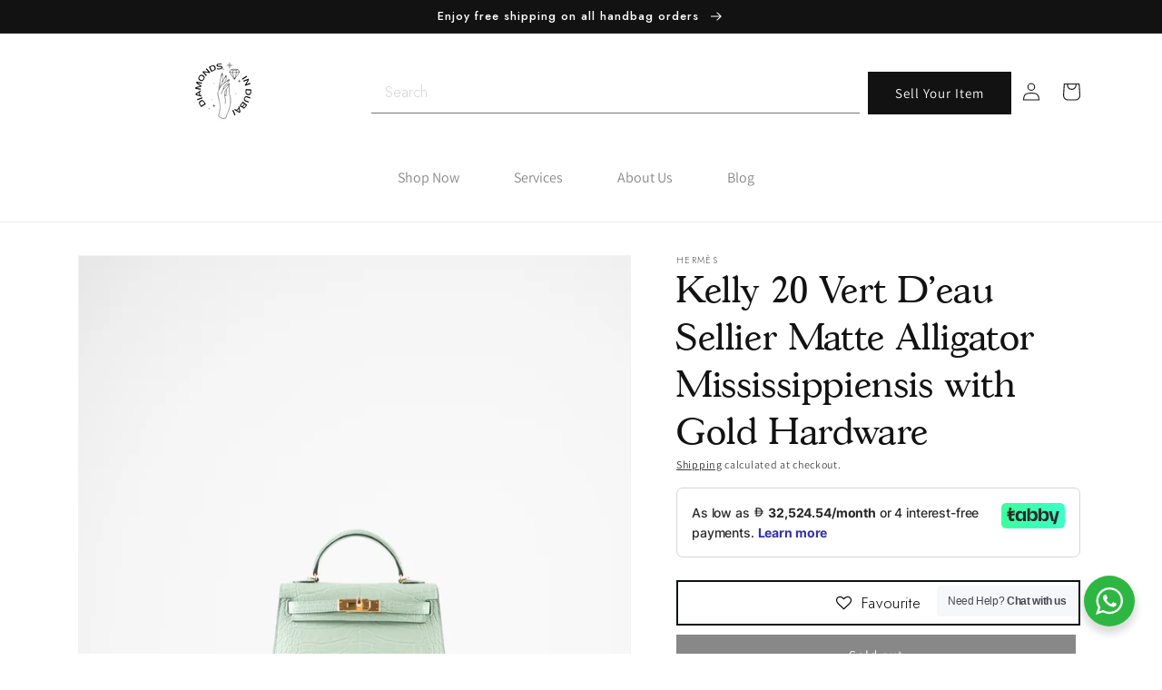

--- FILE ---
content_type: text/html; charset=utf-8
request_url: https://diamondsindxb.com/products/kelly-20-vert-deau-sellier-matte-alligator-mississippiensis-with-gold-hardware
body_size: 54562
content:
<!doctype html>
<html class="no-js" lang="en" fontify-lang="en">
  <head>
    <meta name="facebook-domain-verification" content="3x91x19r3q2uoq5yy04gilviaa2pvx" />









<!--Content in content_for_header -->
<!--LayoutHub-Embed--><link rel="stylesheet" type="text/css" href="data:text/css;base64," media="all">
<!--LH--><!--/LayoutHub-Embed--><meta charset="utf-8">
    <meta http-equiv="X-UA-Compatible" content="IE=edge">
    <meta name="viewport" content="width=device-width,initial-scale=1">
    <meta name="theme-color" content="">
    <link rel="canonical" href="https://diamondsindxb.com/products/kelly-20-vert-deau-sellier-matte-alligator-mississippiensis-with-gold-hardware">
    <link rel="preconnect" href="https://cdn.shopify.com" crossorigin><link rel="icon" type="image/png" href="//diamondsindxb.com/cdn/shop/files/Screen_Shot_2022-05-18_at_1.04.32_AM-removebg-preview_1.png?crop=center&height=32&v=1653512945&width=32"><link rel="preconnect" href="https://fonts.shopifycdn.com" crossorigin>

 
 <title>
      Kelly 20 Vert D&#39;eau Sellier Matte Alligator Mississippiensis with Gold
 &ndash; Diamonds in Dubai</title>
  <meta name="description" content="Hermès is renowned for its exceptional use of color, and its Vert D&#39;Eau shade is particularly sought-after and distinct. Our Kelly 20 Matte Alligator Birkin is an iconic and luxurious bag highly coveted by collectors. It is made from top-quality alligator skin and boasts a refined and sophisticated appearance due to it">
  


    

<meta property="og:site_name" content="Diamonds in Dubai">
<meta property="og:url" content="https://diamondsindxb.com/products/kelly-20-vert-deau-sellier-matte-alligator-mississippiensis-with-gold-hardware">
<meta property="og:title" content="Kelly 20 Vert D&#39;eau Sellier Matte Alligator Mississippiensis with Gold">
<meta property="og:type" content="product">
<meta property="og:description" content="Hermès is renowned for its exceptional use of color, and its Vert D&#39;Eau shade is particularly sought-after and distinct. Our Kelly 20 Matte Alligator Birkin is an iconic and luxurious bag highly coveted by collectors. It is made from top-quality alligator skin and boasts a refined and sophisticated appearance due to it"><meta property="og:image" content="https://diamondsindxb.com/cdn/shop/products/custom_resized_dd89db5a-b7b0-4c63-9a1b-ad923969bf87.jpg?v=1680797943">
  <meta property="og:image:secure_url" content="https://diamondsindxb.com/cdn/shop/products/custom_resized_dd89db5a-b7b0-4c63-9a1b-ad923969bf87.jpg?v=1680797943">
  <meta property="og:image:width" content="3204">
  <meta property="og:image:height" content="4005"><meta property="og:price:amount" content="333,585.00">
  <meta property="og:price:currency" content="AED"><meta name="twitter:card" content="summary_large_image">
<meta name="twitter:title" content="Kelly 20 Vert D&#39;eau Sellier Matte Alligator Mississippiensis with Gold">
<meta name="twitter:description" content="Hermès is renowned for its exceptional use of color, and its Vert D&#39;Eau shade is particularly sought-after and distinct. Our Kelly 20 Matte Alligator Birkin is an iconic and luxurious bag highly coveted by collectors. It is made from top-quality alligator skin and boasts a refined and sophisticated appearance due to it">


    <script src="//diamondsindxb.com/cdn/shop/t/1/assets/global.js?v=24850326154503943211652604934" defer="defer"></script>
    <script>window.performance && window.performance.mark && window.performance.mark('shopify.content_for_header.start');</script><meta id="shopify-digital-wallet" name="shopify-digital-wallet" content="/58217070645/digital_wallets/dialog">
<link rel="alternate" hreflang="x-default" href="https://diamondsindxb.com/products/kelly-20-vert-deau-sellier-matte-alligator-mississippiensis-with-gold-hardware">
<link rel="alternate" hreflang="en" href="https://diamondsindxb.com/products/kelly-20-vert-deau-sellier-matte-alligator-mississippiensis-with-gold-hardware">
<link rel="alternate" hreflang="ar" href="https://diamondsindxb.com/ar/products/kelly-20-vert-deau-sellier-matte-alligator-mississippiensis-with-gold-hardware">
<link rel="alternate" type="application/json+oembed" href="https://diamondsindxb.com/products/kelly-20-vert-deau-sellier-matte-alligator-mississippiensis-with-gold-hardware.oembed">
<script async="async" src="/checkouts/internal/preloads.js?locale=en-AE"></script>
<script id="shopify-features" type="application/json">{"accessToken":"0576668cb5eed65dce04ab235d1f2a5b","betas":["rich-media-storefront-analytics"],"domain":"diamondsindxb.com","predictiveSearch":true,"shopId":58217070645,"locale":"en"}</script>
<script>var Shopify = Shopify || {};
Shopify.shop = "diamondsindxb-com.myshopify.com";
Shopify.locale = "en";
Shopify.currency = {"active":"AED","rate":"1.0"};
Shopify.country = "AE";
Shopify.theme = {"name":"Dawn","id":124420816949,"schema_name":"Dawn","schema_version":"5.0.0","theme_store_id":887,"role":"main"};
Shopify.theme.handle = "null";
Shopify.theme.style = {"id":null,"handle":null};
Shopify.cdnHost = "diamondsindxb.com/cdn";
Shopify.routes = Shopify.routes || {};
Shopify.routes.root = "/";</script>
<script type="module">!function(o){(o.Shopify=o.Shopify||{}).modules=!0}(window);</script>
<script>!function(o){function n(){var o=[];function n(){o.push(Array.prototype.slice.apply(arguments))}return n.q=o,n}var t=o.Shopify=o.Shopify||{};t.loadFeatures=n(),t.autoloadFeatures=n()}(window);</script>
<script id="shop-js-analytics" type="application/json">{"pageType":"product"}</script>
<script defer="defer" async type="module" src="//diamondsindxb.com/cdn/shopifycloud/shop-js/modules/v2/client.init-shop-cart-sync_C5BV16lS.en.esm.js"></script>
<script defer="defer" async type="module" src="//diamondsindxb.com/cdn/shopifycloud/shop-js/modules/v2/chunk.common_CygWptCX.esm.js"></script>
<script type="module">
  await import("//diamondsindxb.com/cdn/shopifycloud/shop-js/modules/v2/client.init-shop-cart-sync_C5BV16lS.en.esm.js");
await import("//diamondsindxb.com/cdn/shopifycloud/shop-js/modules/v2/chunk.common_CygWptCX.esm.js");

  window.Shopify.SignInWithShop?.initShopCartSync?.({"fedCMEnabled":true,"windoidEnabled":true});

</script>
<script>(function() {
  var isLoaded = false;
  function asyncLoad() {
    if (isLoaded) return;
    isLoaded = true;
    var urls = ["https:\/\/d9fvwtvqz2fm1.cloudfront.net\/shop\/js\/discount-on-cart-pro.min.js?shop=diamondsindxb-com.myshopify.com","https:\/\/zooomyapps.com\/wishlist\/ZooomyOrders.js?shop=diamondsindxb-com.myshopify.com","https:\/\/cdn.reserveinstore.com\/reserveinstore.js?shop=diamondsindxb-com.myshopify.com","https:\/\/cdn.problogger.lowfruitsolutions.com\/0ec69928785690040a195a01deb84fec\/pinterest-pinit-dc4ba1f5e66bbf86b2f989738db50701.js?shop=diamondsindxb-com.myshopify.com","https:\/\/cdn.problogger.lowfruitsolutions.com\/0ec69928785690040a195a01deb84fec\/image-captions-d8494e979f5f3b0c0a7acec49f8b58b8.js?shop=diamondsindxb-com.myshopify.com","https:\/\/cdn.problogger.lowfruitsolutions.com\/0ec69928785690040a195a01deb84fec\/related-slider-fe8d9d58fafe6a8a3c249da87bc26c11.js?shop=diamondsindxb-com.myshopify.com","https:\/\/ecommplugins-scripts.trustpilot.com\/v2.1\/js\/header.min.js?settings=eyJrZXkiOiJja0VMVUVUU3ZxZ0VpM2VxIiwicyI6Im5vbmUifQ==\u0026v=2.5\u0026shop=diamondsindxb-com.myshopify.com","https:\/\/ecommplugins-trustboxsettings.trustpilot.com\/diamondsindxb-com.myshopify.com.js?settings=1709277341290\u0026shop=diamondsindxb-com.myshopify.com","https:\/\/widget.trustpilot.com\/bootstrap\/v5\/tp.widget.sync.bootstrap.min.js?shop=diamondsindxb-com.myshopify.com"];
    for (var i = 0; i < urls.length; i++) {
      var s = document.createElement('script');
      s.type = 'text/javascript';
      s.async = true;
      s.src = urls[i];
      var x = document.getElementsByTagName('script')[0];
      x.parentNode.insertBefore(s, x);
    }
  };
  if(window.attachEvent) {
    window.attachEvent('onload', asyncLoad);
  } else {
    window.addEventListener('load', asyncLoad, false);
  }
})();</script>
<script id="__st">var __st={"a":58217070645,"offset":14400,"reqid":"ab2b25e4-6253-41df-a7e2-fe830759ed75-1768624962","pageurl":"diamondsindxb.com\/products\/kelly-20-vert-deau-sellier-matte-alligator-mississippiensis-with-gold-hardware","u":"24105fb263d4","p":"product","rtyp":"product","rid":7175604961333};</script>
<script>window.ShopifyPaypalV4VisibilityTracking = true;</script>
<script id="captcha-bootstrap">!function(){'use strict';const t='contact',e='account',n='new_comment',o=[[t,t],['blogs',n],['comments',n],[t,'customer']],c=[[e,'customer_login'],[e,'guest_login'],[e,'recover_customer_password'],[e,'create_customer']],r=t=>t.map((([t,e])=>`form[action*='/${t}']:not([data-nocaptcha='true']) input[name='form_type'][value='${e}']`)).join(','),a=t=>()=>t?[...document.querySelectorAll(t)].map((t=>t.form)):[];function s(){const t=[...o],e=r(t);return a(e)}const i='password',u='form_key',d=['recaptcha-v3-token','g-recaptcha-response','h-captcha-response',i],f=()=>{try{return window.sessionStorage}catch{return}},m='__shopify_v',_=t=>t.elements[u];function p(t,e,n=!1){try{const o=window.sessionStorage,c=JSON.parse(o.getItem(e)),{data:r}=function(t){const{data:e,action:n}=t;return t[m]||n?{data:e,action:n}:{data:t,action:n}}(c);for(const[e,n]of Object.entries(r))t.elements[e]&&(t.elements[e].value=n);n&&o.removeItem(e)}catch(o){console.error('form repopulation failed',{error:o})}}const l='form_type',E='cptcha';function T(t){t.dataset[E]=!0}const w=window,h=w.document,L='Shopify',v='ce_forms',y='captcha';let A=!1;((t,e)=>{const n=(g='f06e6c50-85a8-45c8-87d0-21a2b65856fe',I='https://cdn.shopify.com/shopifycloud/storefront-forms-hcaptcha/ce_storefront_forms_captcha_hcaptcha.v1.5.2.iife.js',D={infoText:'Protected by hCaptcha',privacyText:'Privacy',termsText:'Terms'},(t,e,n)=>{const o=w[L][v],c=o.bindForm;if(c)return c(t,g,e,D).then(n);var r;o.q.push([[t,g,e,D],n]),r=I,A||(h.body.append(Object.assign(h.createElement('script'),{id:'captcha-provider',async:!0,src:r})),A=!0)});var g,I,D;w[L]=w[L]||{},w[L][v]=w[L][v]||{},w[L][v].q=[],w[L][y]=w[L][y]||{},w[L][y].protect=function(t,e){n(t,void 0,e),T(t)},Object.freeze(w[L][y]),function(t,e,n,w,h,L){const[v,y,A,g]=function(t,e,n){const i=e?o:[],u=t?c:[],d=[...i,...u],f=r(d),m=r(i),_=r(d.filter((([t,e])=>n.includes(e))));return[a(f),a(m),a(_),s()]}(w,h,L),I=t=>{const e=t.target;return e instanceof HTMLFormElement?e:e&&e.form},D=t=>v().includes(t);t.addEventListener('submit',(t=>{const e=I(t);if(!e)return;const n=D(e)&&!e.dataset.hcaptchaBound&&!e.dataset.recaptchaBound,o=_(e),c=g().includes(e)&&(!o||!o.value);(n||c)&&t.preventDefault(),c&&!n&&(function(t){try{if(!f())return;!function(t){const e=f();if(!e)return;const n=_(t);if(!n)return;const o=n.value;o&&e.removeItem(o)}(t);const e=Array.from(Array(32),(()=>Math.random().toString(36)[2])).join('');!function(t,e){_(t)||t.append(Object.assign(document.createElement('input'),{type:'hidden',name:u})),t.elements[u].value=e}(t,e),function(t,e){const n=f();if(!n)return;const o=[...t.querySelectorAll(`input[type='${i}']`)].map((({name:t})=>t)),c=[...d,...o],r={};for(const[a,s]of new FormData(t).entries())c.includes(a)||(r[a]=s);n.setItem(e,JSON.stringify({[m]:1,action:t.action,data:r}))}(t,e)}catch(e){console.error('failed to persist form',e)}}(e),e.submit())}));const S=(t,e)=>{t&&!t.dataset[E]&&(n(t,e.some((e=>e===t))),T(t))};for(const o of['focusin','change'])t.addEventListener(o,(t=>{const e=I(t);D(e)&&S(e,y())}));const B=e.get('form_key'),M=e.get(l),P=B&&M;t.addEventListener('DOMContentLoaded',(()=>{const t=y();if(P)for(const e of t)e.elements[l].value===M&&p(e,B);[...new Set([...A(),...v().filter((t=>'true'===t.dataset.shopifyCaptcha))])].forEach((e=>S(e,t)))}))}(h,new URLSearchParams(w.location.search),n,t,e,['guest_login'])})(!0,!0)}();</script>
<script integrity="sha256-4kQ18oKyAcykRKYeNunJcIwy7WH5gtpwJnB7kiuLZ1E=" data-source-attribution="shopify.loadfeatures" defer="defer" src="//diamondsindxb.com/cdn/shopifycloud/storefront/assets/storefront/load_feature-a0a9edcb.js" crossorigin="anonymous"></script>
<script data-source-attribution="shopify.dynamic_checkout.dynamic.init">var Shopify=Shopify||{};Shopify.PaymentButton=Shopify.PaymentButton||{isStorefrontPortableWallets:!0,init:function(){window.Shopify.PaymentButton.init=function(){};var t=document.createElement("script");t.src="https://diamondsindxb.com/cdn/shopifycloud/portable-wallets/latest/portable-wallets.en.js",t.type="module",document.head.appendChild(t)}};
</script>
<script data-source-attribution="shopify.dynamic_checkout.buyer_consent">
  function portableWalletsHideBuyerConsent(e){var t=document.getElementById("shopify-buyer-consent"),n=document.getElementById("shopify-subscription-policy-button");t&&n&&(t.classList.add("hidden"),t.setAttribute("aria-hidden","true"),n.removeEventListener("click",e))}function portableWalletsShowBuyerConsent(e){var t=document.getElementById("shopify-buyer-consent"),n=document.getElementById("shopify-subscription-policy-button");t&&n&&(t.classList.remove("hidden"),t.removeAttribute("aria-hidden"),n.addEventListener("click",e))}window.Shopify?.PaymentButton&&(window.Shopify.PaymentButton.hideBuyerConsent=portableWalletsHideBuyerConsent,window.Shopify.PaymentButton.showBuyerConsent=portableWalletsShowBuyerConsent);
</script>
<script data-source-attribution="shopify.dynamic_checkout.cart.bootstrap">document.addEventListener("DOMContentLoaded",(function(){function t(){return document.querySelector("shopify-accelerated-checkout-cart, shopify-accelerated-checkout")}if(t())Shopify.PaymentButton.init();else{new MutationObserver((function(e,n){t()&&(Shopify.PaymentButton.init(),n.disconnect())})).observe(document.body,{childList:!0,subtree:!0})}}));
</script>
<script id="sections-script" data-sections="product-recommendations,header,footer" defer="defer" src="//diamondsindxb.com/cdn/shop/t/1/compiled_assets/scripts.js?v=2450"></script>
<script>window.performance && window.performance.mark && window.performance.mark('shopify.content_for_header.end');</script>  <style> 
            /* {"url": "https://fonts.googleapis.com/css2?family=Spectral&display=swap", "options": "h1, h2, h3, h4, h5, h6", "customcss": "", "overwrite": "true", "type": "Google font", "status": "inactive", "name": "Spectral Platfair", "id": "172924"} */ /* 
            @import url('https://fonts.googleapis.com/css2?family=https://fonts.googleapis.com/css2:wght@100;200;300;400;500;600;700;800;900&display=swap');
            h1, h2, h3, h4, h5, h6 {
                font-family: https   fonts googleapis com css2!important;
                
            }*/
    </style>  
 <style type="text/css" id="nitro-fontify" >
</style>



    <style data-shopify>
      @font-face {
  font-family: Assistant;
  font-weight: 400;
  font-style: normal;
  font-display: swap;
  src: url("//diamondsindxb.com/cdn/fonts/assistant/assistant_n4.9120912a469cad1cc292572851508ca49d12e768.woff2") format("woff2"),
       url("//diamondsindxb.com/cdn/fonts/assistant/assistant_n4.6e9875ce64e0fefcd3f4446b7ec9036b3ddd2985.woff") format("woff");
}

      @font-face {
  font-family: Assistant;
  font-weight: 700;
  font-style: normal;
  font-display: swap;
  src: url("//diamondsindxb.com/cdn/fonts/assistant/assistant_n7.bf44452348ec8b8efa3aa3068825305886b1c83c.woff2") format("woff2"),
       url("//diamondsindxb.com/cdn/fonts/assistant/assistant_n7.0c887fee83f6b3bda822f1150b912c72da0f7b64.woff") format("woff");
}

      
      
      @font-face {
  font-family: Assistant;
  font-weight: 400;
  font-style: normal;
  font-display: swap;
  src: url("//diamondsindxb.com/cdn/fonts/assistant/assistant_n4.9120912a469cad1cc292572851508ca49d12e768.woff2") format("woff2"),
       url("//diamondsindxb.com/cdn/fonts/assistant/assistant_n4.6e9875ce64e0fefcd3f4446b7ec9036b3ddd2985.woff") format("woff");
}


      :root {
        --font-body-family: Assistant, sans-serif;
        --font-body-style: normal;
        --font-body-weight: 400;
        --font-body-weight-bold: 700;

        --font-heading-family: Assistant, sans-serif;
        --font-heading-style: normal;
        --font-heading-weight: 400;

        --font-body-scale: 1.0;
        --font-heading-scale: 1.0;

        --color-base-text: 18, 18, 18;
        --color-shadow: 18, 18, 18;
        --color-base-background-1: 255, 255, 255;
        --color-base-background-2: 250, 250, 250;
        --color-base-solid-button-labels: 255, 255, 255;
        --color-base-outline-button-labels: 18, 18, 18;
        --color-base-accent-1: 18, 18, 18;
        --color-base-accent-2: 51, 79, 180;
        --payment-terms-background-color: #ffffff;

        --gradient-base-background-1: #ffffff;
        --gradient-base-background-2: #fafafa;
        --gradient-base-accent-1: #121212;
        --gradient-base-accent-2: #334fb4;

        --media-padding: px;
        --media-border-opacity: 0.05;
        --media-border-width: 1px;
        --media-radius: 0px;
        --media-shadow-opacity: 0.0;
        --media-shadow-horizontal-offset: 0px;
        --media-shadow-vertical-offset: -2px;
        --media-shadow-blur-radius: 5px;

        --page-width: 120rem;
        --page-width-margin: 0rem;

        --card-image-padding: 0.0rem;
        --card-corner-radius: 0.0rem;
        --card-text-alignment: left;
        --card-border-width: 0.0rem;
        --card-border-opacity: 0.1;
        --card-shadow-opacity: 0.0;
        --card-shadow-horizontal-offset: 0.0rem;
        --card-shadow-vertical-offset: 0.4rem;
        --card-shadow-blur-radius: 0.5rem;

        --badge-corner-radius: 4.0rem;

        --popup-border-width: 1px;
        --popup-border-opacity: 0.1;
        --popup-corner-radius: 0px;
        --popup-shadow-opacity: 0.0;
        --popup-shadow-horizontal-offset: 0px;
        --popup-shadow-vertical-offset: 4px;
        --popup-shadow-blur-radius: 5px;

        --drawer-border-width: 1px;
        --drawer-border-opacity: 0.1;
        --drawer-shadow-opacity: 0.0;
        --drawer-shadow-horizontal-offset: 0px;
        --drawer-shadow-vertical-offset: 4px;
        --drawer-shadow-blur-radius: 5px;

        --spacing-sections-desktop: 0px;
        --spacing-sections-mobile: 0px;

        --grid-desktop-vertical-spacing: 8px;
        --grid-desktop-horizontal-spacing: 8px;
        --grid-mobile-vertical-spacing: 4px;
        --grid-mobile-horizontal-spacing: 4px;

        --text-boxes-border-opacity: 0.1;
        --text-boxes-border-width: 0px;
        --text-boxes-radius: 0px;
        --text-boxes-shadow-opacity: 0.0;
        --text-boxes-shadow-horizontal-offset: 0px;
        --text-boxes-shadow-vertical-offset: 4px;
        --text-boxes-shadow-blur-radius: 5px;

        --buttons-radius: 0px;
        --buttons-radius-outset: 0px;
        --buttons-border-width: 1px;
        --buttons-border-opacity: 1.0;
        --buttons-shadow-opacity: 0.0;
        --buttons-shadow-horizontal-offset: 0px;
        --buttons-shadow-vertical-offset: 4px;
        --buttons-shadow-blur-radius: 5px;
        --buttons-border-offset: 0px;

        --inputs-radius: 0px;
        --inputs-border-width: 1px;
        --inputs-border-opacity: 0.55;
        --inputs-shadow-opacity: 0.0;
        --inputs-shadow-horizontal-offset: 0px;
        --inputs-margin-offset: 0px;
        --inputs-shadow-vertical-offset: 4px;
        --inputs-shadow-blur-radius: 5px;
        --inputs-radius-outset: 0px;

        --variant-pills-radius: 40px;
        --variant-pills-border-width: 1px;
        --variant-pills-border-opacity: 0.55;
        --variant-pills-shadow-opacity: 0.0;
        --variant-pills-shadow-horizontal-offset: 0px;
        --variant-pills-shadow-vertical-offset: 4px;
        --variant-pills-shadow-blur-radius: 5px;
      }

      *,
      *::before,
      *::after {
        box-sizing: inherit;
      }

      html {
        box-sizing: border-box;
        font-size: calc(var(--font-body-scale) * 62.5%);
        height: 100%;
      }

      body {
        display: grid;
        grid-template-rows: auto auto 1fr auto;
        grid-template-columns: 100%;
        min-height: 100%;
        margin: 0;
        font-size: 1.5rem;
        letter-spacing: 0.06rem;
        line-height: calc(1 + 0.8 / var(--font-body-scale));
        font-family: var(--font-body-family);
        font-style: var(--font-body-style);
        font-weight: var(--font-body-weight);
      }

      @media screen and (min-width: 750px) {
        body {
          font-size: 1.6rem;
        }
      }
    </style>

    <link href="//diamondsindxb.com/cdn/shop/t/1/assets/base.css?v=140580716363338981651657797116" rel="stylesheet" type="text/css" media="all" />
<link rel="preload" as="font" href="//diamondsindxb.com/cdn/fonts/assistant/assistant_n4.9120912a469cad1cc292572851508ca49d12e768.woff2" type="font/woff2" crossorigin><link rel="preload" as="font" href="//diamondsindxb.com/cdn/fonts/assistant/assistant_n4.9120912a469cad1cc292572851508ca49d12e768.woff2" type="font/woff2" crossorigin><link rel="stylesheet" href="//diamondsindxb.com/cdn/shop/t/1/assets/component-predictive-search.css?v=165644661289088488651652604929" media="print" onload="this.media='all'"><script>document.documentElement.className = document.documentElement.className.replace('no-js', 'js');
    if (Shopify.designMode) {
      document.documentElement.classList.add('shopify-design-mode');
    }
    </script>
  
  










<style type='text/css'>
  .baCountry{width:30px;height:20px;display:inline-block;vertical-align:middle;margin-right:6px;background-size:30px!important;border-radius:4px;background-repeat:no-repeat}
  .baCountry-traditional .baCountry{background-image:url(https://cdn.shopify.com/s/files/1/0194/1736/6592/t/1/assets/ba-flags.png?=14261939516959647149);height:19px!important}
  .baCountry-modern .baCountry{background-image:url(https://cdn.shopify.com/s/files/1/0194/1736/6592/t/1/assets/ba-flags.png?=14261939516959647149)}
  .baCountry-NO-FLAG{background-position:0 0}.baCountry-AD{background-position:0 -20px}.baCountry-AED{background-position:0 -40px}.baCountry-AFN{background-position:0 -60px}.baCountry-AG{background-position:0 -80px}.baCountry-AI{background-position:0 -100px}.baCountry-ALL{background-position:0 -120px}.baCountry-AMD{background-position:0 -140px}.baCountry-AOA{background-position:0 -160px}.baCountry-ARS{background-position:0 -180px}.baCountry-AS{background-position:0 -200px}.baCountry-AT{background-position:0 -220px}.baCountry-AUD{background-position:0 -240px}.baCountry-AWG{background-position:0 -260px}.baCountry-AZN{background-position:0 -280px}.baCountry-BAM{background-position:0 -300px}.baCountry-BBD{background-position:0 -320px}.baCountry-BDT{background-position:0 -340px}.baCountry-BE{background-position:0 -360px}.baCountry-BF{background-position:0 -380px}.baCountry-BGN{background-position:0 -400px}.baCountry-BHD{background-position:0 -420px}.baCountry-BIF{background-position:0 -440px}.baCountry-BJ{background-position:0 -460px}.baCountry-BMD{background-position:0 -480px}.baCountry-BND{background-position:0 -500px}.baCountry-BOB{background-position:0 -520px}.baCountry-BRL{background-position:0 -540px}.baCountry-BSD{background-position:0 -560px}.baCountry-BTN{background-position:0 -580px}.baCountry-BWP{background-position:0 -600px}.baCountry-BYN{background-position:0 -620px}.baCountry-BZD{background-position:0 -640px}.baCountry-CAD{background-position:0 -660px}.baCountry-CC{background-position:0 -680px}.baCountry-CDF{background-position:0 -700px}.baCountry-CG{background-position:0 -720px}.baCountry-CHF{background-position:0 -740px}.baCountry-CI{background-position:0 -760px}.baCountry-CK{background-position:0 -780px}.baCountry-CLP{background-position:0 -800px}.baCountry-CM{background-position:0 -820px}.baCountry-CNY{background-position:0 -840px}.baCountry-COP{background-position:0 -860px}.baCountry-CRC{background-position:0 -880px}.baCountry-CU{background-position:0 -900px}.baCountry-CX{background-position:0 -920px}.baCountry-CY{background-position:0 -940px}.baCountry-CZK{background-position:0 -960px}.baCountry-DE{background-position:0 -980px}.baCountry-DJF{background-position:0 -1000px}.baCountry-DKK{background-position:0 -1020px}.baCountry-DM{background-position:0 -1040px}.baCountry-DOP{background-position:0 -1060px}.baCountry-DZD{background-position:0 -1080px}.baCountry-EC{background-position:0 -1100px}.baCountry-EE{background-position:0 -1120px}.baCountry-EGP{background-position:0 -1140px}.baCountry-ER{background-position:0 -1160px}.baCountry-ES{background-position:0 -1180px}.baCountry-ETB{background-position:0 -1200px}.baCountry-EUR{background-position:0 -1220px}.baCountry-FI{background-position:0 -1240px}.baCountry-FJD{background-position:0 -1260px}.baCountry-FKP{background-position:0 -1280px}.baCountry-FO{background-position:0 -1300px}.baCountry-FR{background-position:0 -1320px}.baCountry-GA{background-position:0 -1340px}.baCountry-GBP{background-position:0 -1360px}.baCountry-GD{background-position:0 -1380px}.baCountry-GEL{background-position:0 -1400px}.baCountry-GHS{background-position:0 -1420px}.baCountry-GIP{background-position:0 -1440px}.baCountry-GL{background-position:0 -1460px}.baCountry-GMD{background-position:0 -1480px}.baCountry-GNF{background-position:0 -1500px}.baCountry-GQ{background-position:0 -1520px}.baCountry-GR{background-position:0 -1540px}.baCountry-GTQ{background-position:0 -1560px}.baCountry-GU{background-position:0 -1580px}.baCountry-GW{background-position:0 -1600px}.baCountry-HKD{background-position:0 -1620px}.baCountry-HNL{background-position:0 -1640px}.baCountry-HRK{background-position:0 -1660px}.baCountry-HTG{background-position:0 -1680px}.baCountry-HUF{background-position:0 -1700px}.baCountry-IDR{background-position:0 -1720px}.baCountry-IE{background-position:0 -1740px}.baCountry-ILS{background-position:0 -1760px}.baCountry-INR{background-position:0 -1780px}.baCountry-IO{background-position:0 -1800px}.baCountry-IQD{background-position:0 -1820px}.baCountry-IRR{background-position:0 -1840px}.baCountry-ISK{background-position:0 -1860px}.baCountry-IT{background-position:0 -1880px}.baCountry-JMD{background-position:0 -1900px}.baCountry-JOD{background-position:0 -1920px}.baCountry-JPY{background-position:0 -1940px}.baCountry-KES{background-position:0 -1960px}.baCountry-KGS{background-position:0 -1980px}.baCountry-KHR{background-position:0 -2000px}.baCountry-KI{background-position:0 -2020px}.baCountry-KMF{background-position:0 -2040px}.baCountry-KN{background-position:0 -2060px}.baCountry-KP{background-position:0 -2080px}.baCountry-KRW{background-position:0 -2100px}.baCountry-KWD{background-position:0 -2120px}.baCountry-KYD{background-position:0 -2140px}.baCountry-KZT{background-position:0 -2160px}.baCountry-LBP{background-position:0 -2180px}.baCountry-LI{background-position:0 -2200px}.baCountry-LKR{background-position:0 -2220px}.baCountry-LRD{background-position:0 -2240px}.baCountry-LSL{background-position:0 -2260px}.baCountry-LT{background-position:0 -2280px}.baCountry-LU{background-position:0 -2300px}.baCountry-LV{background-position:0 -2320px}.baCountry-LYD{background-position:0 -2340px}.baCountry-MAD{background-position:0 -2360px}.baCountry-MC{background-position:0 -2380px}.baCountry-MDL{background-position:0 -2400px}.baCountry-ME{background-position:0 -2420px}.baCountry-MGA{background-position:0 -2440px}.baCountry-MKD{background-position:0 -2460px}.baCountry-ML{background-position:0 -2480px}.baCountry-MMK{background-position:0 -2500px}.baCountry-MN{background-position:0 -2520px}.baCountry-MOP{background-position:0 -2540px}.baCountry-MQ{background-position:0 -2560px}.baCountry-MR{background-position:0 -2580px}.baCountry-MS{background-position:0 -2600px}.baCountry-MT{background-position:0 -2620px}.baCountry-MUR{background-position:0 -2640px}.baCountry-MVR{background-position:0 -2660px}.baCountry-MWK{background-position:0 -2680px}.baCountry-MXN{background-position:0 -2700px}.baCountry-MYR{background-position:0 -2720px}.baCountry-MZN{background-position:0 -2740px}.baCountry-NAD{background-position:0 -2760px}.baCountry-NE{background-position:0 -2780px}.baCountry-NF{background-position:0 -2800px}.baCountry-NG{background-position:0 -2820px}.baCountry-NIO{background-position:0 -2840px}.baCountry-NL{background-position:0 -2860px}.baCountry-NOK{background-position:0 -2880px}.baCountry-NPR{background-position:0 -2900px}.baCountry-NR{background-position:0 -2920px}.baCountry-NU{background-position:0 -2940px}.baCountry-NZD{background-position:0 -2960px}.baCountry-OMR{background-position:0 -2980px}.baCountry-PAB{background-position:0 -3000px}.baCountry-PEN{background-position:0 -3020px}.baCountry-PGK{background-position:0 -3040px}.baCountry-PHP{background-position:0 -3060px}.baCountry-PKR{background-position:0 -3080px}.baCountry-PLN{background-position:0 -3100px}.baCountry-PR{background-position:0 -3120px}.baCountry-PS{background-position:0 -3140px}.baCountry-PT{background-position:0 -3160px}.baCountry-PW{background-position:0 -3180px}.baCountry-QAR{background-position:0 -3200px}.baCountry-RON{background-position:0 -3220px}.baCountry-RSD{background-position:0 -3240px}.baCountry-RUB{background-position:0 -3260px}.baCountry-RWF{background-position:0 -3280px}.baCountry-SAR{background-position:0 -3300px}.baCountry-SBD{background-position:0 -3320px}.baCountry-SCR{background-position:0 -3340px}.baCountry-SDG{background-position:0 -3360px}.baCountry-SEK{background-position:0 -3380px}.baCountry-SGD{background-position:0 -3400px}.baCountry-SI{background-position:0 -3420px}.baCountry-SK{background-position:0 -3440px}.baCountry-SLL{background-position:0 -3460px}.baCountry-SM{background-position:0 -3480px}.baCountry-SN{background-position:0 -3500px}.baCountry-SO{background-position:0 -3520px}.baCountry-SRD{background-position:0 -3540px}.baCountry-SSP{background-position:0 -3560px}.baCountry-STD{background-position:0 -3580px}.baCountry-SV{background-position:0 -3600px}.baCountry-SYP{background-position:0 -3620px}.baCountry-SZL{background-position:0 -3640px}.baCountry-TC{background-position:0 -3660px}.baCountry-TD{background-position:0 -3680px}.baCountry-TG{background-position:0 -3700px}.baCountry-THB{background-position:0 -3720px}.baCountry-TJS{background-position:0 -3740px}.baCountry-TK{background-position:0 -3760px}.baCountry-TMT{background-position:0 -3780px}.baCountry-TND{background-position:0 -3800px}.baCountry-TOP{background-position:0 -3820px}.baCountry-TRY{background-position:0 -3840px}.baCountry-TTD{background-position:0 -3860px}.baCountry-TWD{background-position:0 -3880px}.baCountry-TZS{background-position:0 -3900px}.baCountry-UAH{background-position:0 -3920px}.baCountry-UGX{background-position:0 -3940px}.baCountry-USD{background-position:0 -3960px}.baCountry-UYU{background-position:0 -3980px}.baCountry-UZS{background-position:0 -4000px}.baCountry-VEF{background-position:0 -4020px}.baCountry-VG{background-position:0 -4040px}.baCountry-VI{background-position:0 -4060px}.baCountry-VND{background-position:0 -4080px}.baCountry-VUV{background-position:0 -4100px}.baCountry-WST{background-position:0 -4120px}.baCountry-XAF{background-position:0 -4140px}.baCountry-XPF{background-position:0 -4160px}.baCountry-YER{background-position:0 -4180px}.baCountry-ZAR{background-position:0 -4200px}.baCountry-ZM{background-position:0 -4220px}.baCountry-ZW{background-position:0 -4240px}
  .bacurr-checkoutNotice{margin: 3px 10px 0 10px;left: 0;right: 0;text-align: center;}
  @media (min-width:750px) {.bacurr-checkoutNotice{position: absolute;}}
</style>

<script>
    window.baCurr = window.baCurr || {};
    window.baCurr.config = {}; window.baCurr.rePeat = function () {};
    Object.assign(window.baCurr.config, {
      "enabled":false,
      "manual_placement":"",
      "night_time":false,
      "round_by_default":false,
      "display_position":"bottom_left",
      "display_position_type":"floating",
      "custom_code":{"css":""},
      "flag_type":"showFlagAndCurrency",
      "flag_design":"modern",
      "round_style":"none",
      "round_dec":"0.99",
      "chosen_cur":[{"USD":"US Dollar (USD)"},{"EUR":"Euro (EUR)"},{"GBP":"British Pound (GBP)"},{"CAD":"Canadian Dollar (CAD)"}],
      "desktop_visible":true,
      "mob_visible":true,
      "money_mouse_show":false,
      "textColor":"#1e1e1e",
      "flag_theme":"default",
      "selector_hover_hex":"#ffffff",
      "lightning":true,
      "mob_manual_placement":"",
      "mob_placement":"bottom_left",
      "mob_placement_type":"floating",
      "moneyWithCurrencyFormat":false,
      "ui_style":"default",
      "user_curr":"",
      "auto_loc":true,
      "auto_pref":false,
      "selector_bg_hex":"#ffffff",
      "selector_border_type":"boxShadow",
      "cart_alert_bg_hex":"#fbf5f5",
      "cart_alert_note":"All orders are processed in [checkout_currency], using the latest exchange rates.",
      "cart_alert_state":true,
      "cart_alert_font_hex":"#1e1e1e"
    },{
      money_format: "\u003cspan class=transcy-money\u003e{{amount}}\u003c\/span\u003e",
      money_with_currency_format: "\u003cspan class=transcy-money\u003eAED {{amount}} \u003c\/span\u003e",
      user_curr: "AED"
    });
    window.baCurr.config.multi_curr = [];
    
    window.baCurr.config.final_currency = "AED" || '';
    window.baCurr.config.multi_curr = "AED".split(',') || '';

    (function(window, document) {"use strict";
      function onload(){
        function insertPopupMessageJs(){
          var head = document.getElementsByTagName('head')[0];
          var script = document.createElement('script');
          script.src = ('https:' == document.location.protocol ? 'https://' : 'http://') + 'currency.boosterapps.com/preview_curr.js';
          script.type = 'text/javascript';
          head.appendChild(script);
        }

        if(document.location.search.indexOf("preview_cur=1") > -1){
          setTimeout(function(){
            window.currency_preview_result = document.getElementById("baCurrSelector").length > 0 ? 'success' : 'error';
            insertPopupMessageJs();
          }, 1000);
        }
      }

      var head = document.getElementsByTagName('head')[0];
      var script = document.createElement('script');
      script.src = ('https:' == document.location.protocol ? 'https://' : 'http://') + "";
      script.type = 'text/javascript';
      script.onload = script.onreadystatechange = function() {
      if (script.readyState) {
        if (script.readyState === 'complete' || script.readyState === 'loaded') {
          script.onreadystatechange = null;
            onload();
          }
        }
        else {
          onload();
        }
      };
      head.appendChild(script);

    }(window, document));
</script>


  <link rel="preconnect" href="https://fonts.googleapis.com">
<link rel="preconnect" href="https://fonts.gstatic.com" crossorigin>
<link href="https://fonts.googleapis.com/css2?family=Jost:ital,wght@1,200&family=Red+Rose:wght@300;500&family=Roboto:ital,wght@0,100;0,400;0,700;0,900;1,100;1,500;1,700&display=swap" rel="stylesheet"> 
  <link rel="preconnect" href="https://fonts.googleapis.com">
<link rel="preconnect" href="https://fonts.gstatic.com" crossorigin>
<link href="https://fonts.googleapis.com/css2?family=Bodoni+Moda:opsz@6..96&display=swap" rel="stylesheet"> 
    <link rel="preconnect" href="https://fonts.googleapis.com">
<link rel="preconnect" href="https://fonts.gstatic.com" crossorigin>
<link href="https://fonts.googleapis.com/css2?family=Jost:wght@300&display=swap" rel="stylesheet"> 
    <link rel="preconnect" href="https://fonts.googleapis.com">
<link rel="preconnect" href="https://fonts.gstatic.com" crossorigin>
<link href="https://fonts.googleapis.com/css2?family=Jost:wght@300;500&display=swap" rel="stylesheet"> 
     <link rel="preconnect" href="https://fonts.googleapis.com">
<link rel="preconnect" href="https://fonts.gstatic.com" crossorigin>
<link href="https://fonts.googleapis.com/css2?family=Spectral&display=swap" rel="stylesheet"> 
    <link rel="preconnect" href="https://fonts.googleapis.com">
<link rel="preconnect" href="https://fonts.gstatic.com" crossorigin>
<link href="https://fonts.googleapis.com/css2?family=Spectral&display=swap" rel="stylesheet"> 
  <script> window.sd__PreorderUniqueData ={"preorderSetting":{"pre_badges":"No","force_preorder":"No","badge_text":"Pre-Order","badge_bk":"FF1919","badge_color":"ffff","badgeShape":"Rectangle","badgePosition":"top_right","badge_text_size":"11px","animateclass":"hvr-no","global_preorderlimit":"","button_text":"PRE-ORDER","button_message":"Available soon","nopreordermessage":"No Pre-Order for this product","mode":"hover","position":"top","button_color":"#000","button_text_color":"#fff","button_text_size":"15px","button_font_weight":"normal","button_width":"100%","button_top_margin":"5px","button_radius":"0px","tooltip_bkcolor":"#000","tooltip_opt":"No","tooltip_textcolor":"#fff","custom_note":"Pre-order Item","custom_note_label":"Pre-order Item","qty_limit":"","qty_check":"No","error_customer_msg":"Sorry..!! This much quantity is not available. You can avail maximum","enable_country":"","location_enable":"No","error_message_geo":"Sorry !!! Product is not available at this location.","mandatory_for_customers":"No","customer_delivery_date_feature":"No","customer_delivery_time_feature":"No","customer_delivery_label":"Schedule Delivery"},"developerSetting":{"formselector":"form[action^=\"\/cart\/add\"], form[action=\"\/cart\/add\"]:first, form[action=\"\/zh-TW\/cart\/add\"]:first, form[action=\"\/ko\/cart\/add\"]:first, form[action=\"\/es\/cart\/add\"]:first,form[action=\"\/en\/cart\/add\"]:first, form[action=\"\/de\/cart\/add\"]:first, form[action=\"\/cy\/cart\/add\"]:first, form[action=\"\/cart\/add.js\"]:first, form[action=\"\/fr\/cart\/add\"]:first, form[action=\"\/ar\/cart\/add\"], form[action=\"\/zh-cn\/cart\/add\"]","buttonselector":"button[name=\"add\"]:first, input[name=\"add\"]:first, input[data-action=\"add-to-cart\"], #button-add-to-cart, button.product-form--add-to-cart, button.product-form--atc-button, button.addtocart-button-active, button.product-submit, button.ProductForm__AddToCart, [type=submit]:visible:first, .product-form__add-button","variantselector1":".product__variant, select:not(.selectoption_id,.product-form__quantity, .delivery_time, #product-quantity-select), .single-option-selector, input[name=\"Size\"], .ProductForm__Variants .ProductForm__Option input[type=\"radio\"], .variant-group input[type=\"radio\"], .swatch input[type=\"radio\"]","variantselector2":"input[name=\"quantity\"]","variantselector3":"","tags_badges":"","badges_allpages":"","badges_allpages_hide_attr":"","checkoutattr":"input[name=\"checkout\"], button[name=\"checkout\"]","subtotalclass":"","partialtext":"Partial Deposit:","remainingtext":"Remaining Balance:","drawerbuttonattr":"#drawer input[name=\"checkout\"], #drawer button[name=\"checkout\"], .Drawer button[name=\"checkout\"]","drawersubtotal":"","drawerevents":"header a[href=\"\/cart\"]","remainingenable":"Yes"},"generalSetting":{"counter_theme":"sd_counter1","comingsoontext":"Coming Soon","notify_autosent":"no_disable","coupon_option":"No","account_coupon":"No","auto_coupon":"No","shipping1":"No","shipping2":"No","tax_1":"No","tax_2":"No","com_badges":null,"com_badge_text":"Coming-Soon","com_badge_bk":"FF1919","com_badge_color":"ffff","com_badge_text_size":"11px","comBadgeShape":"Rectangle","comBadgePosition":"top_right","enable_favicon":"No","favbgcolor":"FF0000","favtxtcolor":"FFf","preorder_mode":"mode1","global_preorderlimit":"","mixed_cart":"No","mixed_cart_mode":"inline","mixed_cart_heading":"Warning: you have pre-order and in-stock products in the same cart","mixed_cart_content":"Shipment of your in-stock items may be delayed until your pre-order item is ready for shipping.","counter_days":"Days","counter_hours":"Hours","counter_minutes":"Minutes","counter_seconds":"Seconds"},"notifySetting":{"enablenotify":"No","notify_type":"slide","notifylinktext":"Notify me","sd_notifybuttontext":"Notify me","notifylinktextcolor":"000","notifylink_bkcolor":"fff","notify_textalign":"left","notify_link_txtsize":"14","notify_link_deco":"underline","notify_link_weight":"normal","en_inject":"No","selectinject":"Inject after","injectevent":"CLASS","injectvalue":"sd-advanced-preorder"},"partialSettings":{"payment_type_text":"Payment Type","full_partial":"No","fullpay_text":"Full Payment","partialpay_text":"Partial Payment","cart_total":"No","total_text":"Partial Cart","checkout_text":"Partial Checkout","note_checkout1":"Initial Partial Payment (Check \"My Account\" page in store for balance payment)","note_checkout2":"Final Partial Payment","full_note_checkout":"Pay initial payment -","partial_cart":"No","partial_msg_txt":"","account_login":"disabled","fullpay_message_text":"Pay full payment - ","partialpay_message_text":"Pay initial payment - ","fullpaybtntext":"Pay Full","partialpaybtntext":"Pay Partial","par_badges":"No","par_badge_text":"Partial-Order","par_badge_bk":"FF1919","par_badge_color":"ffff","par_badge_text_size":"11px","enabletimer":"No","timermsg":"Hurry Up..!! Your cart will be lost in ","timertextcolor":"000","timerbkg":"ddd","timeralign":"left","timertextweight":"normal","timer":"20","timer_border":"none","timerborderpx":"1","timerbordercolor":"000","custom_priceonoff":"No","custom_paytext":"Custom Price"},"AccountPageSetting":{"float_button":"No"},"app":{"appenable":"Yes","memberplan":"free","status_activation":null,"p_status_activation":null,"advanced_premium":null,"today_date_time":"2026-01-17","today_time":"08:42"}} </script>
		
                  <script src="//diamondsindxb.com/cdn/shop/t/1/assets/bss-file-configdata.js?v=163437720156907973901697188425" type="text/javascript"></script> <script src="//diamondsindxb.com/cdn/shop/t/1/assets/bss-file-configdata-banner.js?v=151034973688681356691678702635" type="text/javascript"></script> <script src="//diamondsindxb.com/cdn/shop/t/1/assets/bss-file-configdata-popup.js?v=173992696638277510541684317094" type="text/javascript"></script><script>
                if (typeof BSS_PL == 'undefined') {
                    var BSS_PL = {};
                }
                var bssPlApiServer = "https://product-labels-pro.bsscommerce.com";
                BSS_PL.customerTags = 'null';
                BSS_PL.customerId = 'null';
                BSS_PL.configData = configDatas;
                BSS_PL.configDataBanner = configDataBanners ? configDataBanners : [];
                BSS_PL.configDataPopup = configDataPopups ? configDataPopups : [];
                BSS_PL.storeId = 24005;
                BSS_PL.currentPlan = "free";
                BSS_PL.storeIdCustomOld = "10678";
                BSS_PL.storeIdOldWIthPriority = "12200";
                BSS_PL.apiServerProduction = "https://product-labels-pro.bsscommerce.com";
                
                BSS_PL.integration = {"laiReview":{"status":0,"config":[]}}
                </script>
            <style>
.homepage-slideshow .slick-slide .bss_pl_img {
    visibility: hidden !important;
}
</style>


    <meta name="google-site-verification" content="BtE-sui2TfUywnuF3PUOberstcmsG0te1TLA_me0wUI" />

<!-- Google tag (gtag.js) -->
<script async src="https://www.googletagmanager.com/gtag/js?id=G-3T5GYN6THB"></script>
<script>
  window.dataLayer = window.dataLayer || [];
  function gtag(){dataLayer.push(arguments);}
  gtag('js', new Date());

  gtag('config', 'G-3T5GYN6THB');
</script>
    

                    <!-- BEGIN app block: shopify://apps/ta-labels-badges/blocks/bss-pl-config-data/91bfe765-b604-49a1-805e-3599fa600b24 --><script
    id='bss-pl-config-data'
>
	let TAE_StoreId = "24005";
	if (typeof BSS_PL == 'undefined' || TAE_StoreId !== "") {
  		var BSS_PL = {};
		BSS_PL.storeId = 24005;
		BSS_PL.currentPlan = "free";
		BSS_PL.apiServerProduction = "https://product-labels.tech-arms.io";
		BSS_PL.publicAccessToken = "f6c797eae792a29fb53609f68358d376";
		BSS_PL.customerTags = "null";
		BSS_PL.customerId = "null";
		BSS_PL.storeIdCustomOld = 10678;
		BSS_PL.storeIdOldWIthPriority = 12200;
		BSS_PL.storeIdOptimizeAppendLabel = 59637
		BSS_PL.optimizeCodeIds = null; 
		BSS_PL.extendedFeatureIds = null;
		BSS_PL.integration = {"laiReview":{"status":0,"config":[]}};
		BSS_PL.settingsData  = {};
		BSS_PL.configProductMetafields = [];
		BSS_PL.configVariantMetafields = [];
		
		BSS_PL.configData = [].concat({"id":94778,"name":"Below Retail","priority":0,"enable_priority":0,"enable":1,"pages":"1,2,3,4,7","related_product_tag":null,"first_image_tags":null,"img_url":"","public_img_url":"","position":0,"apply":0,"product_type":3,"exclude_products":6,"collection_image_type":0,"product":"","variant":"","collection":"","exclude_product_ids":"","collection_image":"","inventory":0,"tags":"","excludeTags":"","vendors":"","from_price":null,"to_price":null,"domain_id":24005,"locations":"","enable_allowed_countries":false,"locales":"","enable_allowed_locales":false,"enable_visibility_date":false,"from_date":null,"to_date":null,"enable_discount_range":false,"discount_type":1,"discount_from":null,"discount_to":null,"label_text":"Hello!","label_text_color":"#ffffff","label_text_background_color":{"type":"hex","value":"#ff7f50ff"},"label_text_font_size":12,"label_text_no_image":1,"label_text_in_stock":"In Stock","label_text_out_stock":"Sold out","label_shadow":{"blur":"0","h_offset":0,"v_offset":0},"label_opacity":100,"topBottom_padding":4,"border_radius":"0px 0px 0px 0px","border_style":null,"border_size":null,"border_color":null,"label_shadow_color":"#808080","label_text_style":0,"label_text_font_family":null,"label_text_font_url":null,"customer_label_preview_image":"/static/adminhtml/images/sample.jpg","label_preview_image":"/static/adminhtml/images/sample.jpg","label_text_enable":0,"customer_tags":"","exclude_customer_tags":"","customer_type":"allcustomers","exclude_customers":"all_customer_tags","label_on_image":"2","label_type":1,"badge_type":0,"custom_selector":null,"margin_top":0,"margin_bottom":0,"mobile_height_label":30,"mobile_width_label":30,"mobile_font_size_label":12,"emoji":null,"emoji_position":null,"transparent_background":null,"custom_page":null,"check_custom_page":false,"include_custom_page":null,"check_include_custom_page":false,"margin_left":0,"instock":null,"price_range_from":null,"price_range_to":null,"enable_price_range":0,"enable_product_publish":0,"customer_selected_product":null,"selected_product":null,"product_publish_from":null,"product_publish_to":null,"enable_countdown_timer":0,"option_format_countdown":0,"countdown_time":null,"option_end_countdown":null,"start_day_countdown":null,"countdown_type":1,"countdown_daily_from_time":null,"countdown_daily_to_time":null,"countdown_interval_start_time":null,"countdown_interval_length":null,"countdown_interval_break_length":null,"public_url_s3":"","enable_visibility_period":0,"visibility_period":1,"createdAt":"2023-10-13T09:13:41.000Z","customer_ids":"","exclude_customer_ids":"","angle":0,"toolTipText":"","label_shape":"rectangle","label_shape_type":1,"mobile_fixed_percent_label":"percentage","desktop_width_label":30,"desktop_height_label":30,"desktop_fixed_percent_label":"percentage","mobile_position":0,"desktop_label_unlimited_top":33,"desktop_label_unlimited_left":33,"mobile_label_unlimited_top":33,"mobile_label_unlimited_left":33,"mobile_margin_top":0,"mobile_margin_left":0,"mobile_config_label_enable":null,"mobile_default_config":1,"mobile_margin_bottom":0,"enable_fixed_time":0,"fixed_time":null,"statusLabelHoverText":0,"labelHoverTextLink":{"url":"","is_open_in_newtab":true},"labelAltText":"","statusLabelAltText":0,"enable_badge_stock":0,"badge_stock_style":1,"badge_stock_config":null,"enable_multi_badge":0,"animation_type":0,"animation_duration":2,"animation_repeat_option":0,"animation_repeat":0,"desktop_show_badges":1,"mobile_show_badges":1,"desktop_show_labels":1,"mobile_show_labels":1,"label_text_unlimited_stock":"Unlimited Stock","img_plan_id":0,"label_badge_type":null,"deletedAt":null,"desktop_lock_aspect_ratio":false,"mobile_lock_aspect_ratio":false,"img_aspect_ratio":null,"preview_board_width":null,"preview_board_height":null,"set_size_on_mobile":true,"set_position_on_mobile":true,"set_margin_on_mobile":true,"from_stock":0,"to_stock":0,"condition_product_title":"{\"enable\":false,\"type\":1,\"content\":\"\"}","conditions_apply_type":"{}","public_font_url":null,"font_size_ratio":null,"group_ids":null,"metafields":null,"no_ratio_height":false,"updatedAt":"2023-10-13T09:13:41.000Z","multipleBadge":null,"translations":[],"label_id":94778,"label_text_id":94778,"bg_style":"solid"},{"id":53805,"name":"Collector's Item","priority":0,"enable_priority":0,"enable":1,"pages":"1,2,3,4,7","related_product_tag":null,"first_image_tags":null,"img_url":"label_shopify_2-49.png","public_img_url":"https://cdn.shopify.com/s/files/1/0582/1707/0645/files/label_shopify_2-49.png?v=1697187826","position":0,"apply":0,"product_type":0,"exclude_products":null,"collection_image_type":0,"product":"7986167054389,7986167316533,7986175541301,7946505715765,7175915012149,7934782832693,7745479245877,7946505453621,7946505977909,7906770026549,7933742579765,7892705607733,7946505289781,7937250558005,7892702625845,7892705247285,7714406793269,7745476198453,7189547155509,7189549482037","variant":"","collection":"","exclude_product_ids":"","collection_image":"","inventory":0,"tags":"","excludeTags":"","vendors":"","from_price":null,"to_price":null,"domain_id":24005,"locations":"","enable_allowed_countries":false,"locales":"","enable_allowed_locales":false,"enable_visibility_date":false,"from_date":null,"to_date":null,"enable_discount_range":false,"discount_type":1,"discount_from":null,"discount_to":null,"label_text":"Collector%27s%20Item","label_text_color":"#000000","label_text_background_color":{"type":"hex","value":"#ffffffff"},"label_text_font_size":14,"label_text_no_image":1,"label_text_in_stock":"In Stock","label_text_out_stock":"Sold out","label_shadow":{"blur":"0","h_offset":0,"v_offset":0},"label_opacity":100,"topBottom_padding":4,"border_radius":"9px 9px 9px 9px","border_style":"none","border_size":"0","border_color":"#000000","label_shadow_color":"#808080","label_text_style":0,"label_text_font_family":null,"label_text_font_url":null,"customer_label_preview_image":"https://cdn.shopify.com/s/files/1/0582/1707/0645/files/6Q7A0524-Edit_resized.jpg?v=1729408373","label_preview_image":"https://cdn.shopify.com/s/files/1/0582/1707/0645/files/6Q7A9641_resized.jpg?v=1761635820","label_text_enable":1,"customer_tags":"","exclude_customer_tags":"","customer_type":"allcustomers","exclude_customers":null,"label_on_image":"2","label_type":1,"badge_type":0,"custom_selector":null,"margin_top":2,"margin_bottom":0,"mobile_height_label":30,"mobile_width_label":115,"mobile_font_size_label":14,"emoji":null,"emoji_position":null,"transparent_background":"0","custom_page":null,"check_custom_page":false,"include_custom_page":null,"check_include_custom_page":false,"margin_left":2,"instock":null,"price_range_from":null,"price_range_to":null,"enable_price_range":0,"enable_product_publish":0,"customer_selected_product":null,"selected_product":null,"product_publish_from":null,"product_publish_to":null,"enable_countdown_timer":0,"option_format_countdown":0,"countdown_time":null,"option_end_countdown":null,"start_day_countdown":null,"countdown_type":1,"countdown_daily_from_time":null,"countdown_daily_to_time":null,"countdown_interval_start_time":null,"countdown_interval_length":null,"countdown_interval_break_length":null,"public_url_s3":"https://shopify-production-product-labels.s3.us-east-2.amazonaws.com/public/static/adminhtml/libs/13/label_shopify_2-49.png","enable_visibility_period":0,"visibility_period":1,"createdAt":"2022-08-19T09:19:10.000Z","customer_ids":"","exclude_customer_ids":"","angle":0,"toolTipText":"","label_shape":"rectangle","label_shape_type":1,"mobile_fixed_percent_label":"fixed","desktop_width_label":115,"desktop_height_label":30,"desktop_fixed_percent_label":"fixed","mobile_position":0,"desktop_label_unlimited_top":2,"desktop_label_unlimited_left":2,"mobile_label_unlimited_top":2,"mobile_label_unlimited_left":2,"mobile_margin_top":2,"mobile_margin_left":2,"mobile_config_label_enable":null,"mobile_default_config":1,"mobile_margin_bottom":0,"enable_fixed_time":0,"fixed_time":"[{\"name\":\"Sunday\",\"selected\":false,\"allDay\":false,\"timeStart\":\"00:00\",\"timeEnd\":\"23:59\",\"disabledAllDay\":true,\"disabledTime\":true},{\"name\":\"Monday\",\"selected\":false,\"allDay\":false,\"timeStart\":\"00:00\",\"timeEnd\":\"23:59\",\"disabledAllDay\":true,\"disabledTime\":true},{\"name\":\"Tuesday\",\"selected\":false,\"allDay\":false,\"timeStart\":\"00:00\",\"timeEnd\":\"23:59\",\"disabledAllDay\":true,\"disabledTime\":true},{\"name\":\"Wednesday\",\"selected\":false,\"allDay\":false,\"timeStart\":\"00:00\",\"timeEnd\":\"23:59\",\"disabledAllDay\":true,\"disabledTime\":true},{\"name\":\"Thursday\",\"selected\":false,\"allDay\":false,\"timeStart\":\"00:00\",\"timeEnd\":\"23:59\",\"disabledAllDay\":true,\"disabledTime\":true},{\"name\":\"Friday\",\"selected\":false,\"allDay\":false,\"timeStart\":\"00:00\",\"timeEnd\":\"23:59\",\"disabledAllDay\":true,\"disabledTime\":true},{\"name\":\"Saturday\",\"selected\":false,\"allDay\":false,\"timeStart\":\"00:00\",\"timeEnd\":\"23:59\",\"disabledAllDay\":true,\"disabledTime\":true}]","statusLabelHoverText":0,"labelHoverTextLink":{"url":"","is_open_in_newtab":true},"labelAltText":"","statusLabelAltText":1,"enable_badge_stock":0,"badge_stock_style":1,"badge_stock_config":null,"enable_multi_badge":null,"animation_type":0,"animation_duration":2,"animation_repeat_option":0,"animation_repeat":0,"desktop_show_badges":1,"mobile_show_badges":1,"desktop_show_labels":1,"mobile_show_labels":1,"label_text_unlimited_stock":"Unlimited Stock","img_plan_id":0,"label_badge_type":"text","deletedAt":null,"desktop_lock_aspect_ratio":false,"mobile_lock_aspect_ratio":false,"img_aspect_ratio":1,"preview_board_width":373,"preview_board_height":466,"set_size_on_mobile":true,"set_position_on_mobile":true,"set_margin_on_mobile":true,"from_stock":0,"to_stock":0,"condition_product_title":"{\"enable\":false,\"type\":1,\"content\":\"\"}","conditions_apply_type":"{\"discount\":1,\"price\":1,\"inventory\":1}","public_font_url":null,"font_size_ratio":null,"group_ids":null,"metafields":"{\"valueProductMetafield\":[],\"valueVariantMetafield\":[],\"matching_type\":1,\"metafield_type\":1}","no_ratio_height":false,"updatedAt":"2025-10-28T09:11:47.000Z","multipleBadge":null,"translations":[],"label_id":53805,"label_text_id":53805,"bg_style":"solid"},);

		
		BSS_PL.configDataBanner = [].concat();

		
		BSS_PL.configDataPopup = [].concat();

		
		BSS_PL.configDataLabelGroup = [].concat();
		
		
		BSS_PL.collectionID = ``;
		BSS_PL.collectionHandle = ``;
		BSS_PL.collectionTitle = ``;

		
		BSS_PL.conditionConfigData = [].concat();
	}
</script>




<style>
    
    

</style>

<script>
    function bssLoadScripts(src, callback, isDefer = false) {
        const scriptTag = document.createElement('script');
        document.head.appendChild(scriptTag);
        scriptTag.src = src;
        if (isDefer) {
            scriptTag.defer = true;
        } else {
            scriptTag.async = true;
        }
        if (callback) {
            scriptTag.addEventListener('load', function () {
                callback();
            });
        }
    }
    const scriptUrls = [
        "https://cdn.shopify.com/extensions/019bc4fb-09b1-7c2a-aaf4-8025e33c8448/product-label-557/assets/bss-pl-init-helper.js",
        "https://cdn.shopify.com/extensions/019bc4fb-09b1-7c2a-aaf4-8025e33c8448/product-label-557/assets/bss-pl-init-config-run-scripts.js",
    ];
    Promise.all(scriptUrls.map((script) => new Promise((resolve) => bssLoadScripts(script, resolve)))).then((res) => {
        console.log('BSS scripts loaded');
        window.bssScriptsLoaded = true;
    });

	function bssInitScripts() {
		if (BSS_PL.configData.length) {
			const enabledFeature = [
				{ type: 1, script: "https://cdn.shopify.com/extensions/019bc4fb-09b1-7c2a-aaf4-8025e33c8448/product-label-557/assets/bss-pl-init-for-label.js" },
				{ type: 2, badge: [0, 7, 8], script: "https://cdn.shopify.com/extensions/019bc4fb-09b1-7c2a-aaf4-8025e33c8448/product-label-557/assets/bss-pl-init-for-badge-product-name.js" },
				{ type: 2, badge: [1, 11], script: "https://cdn.shopify.com/extensions/019bc4fb-09b1-7c2a-aaf4-8025e33c8448/product-label-557/assets/bss-pl-init-for-badge-product-image.js" },
				{ type: 2, badge: 2, script: "https://cdn.shopify.com/extensions/019bc4fb-09b1-7c2a-aaf4-8025e33c8448/product-label-557/assets/bss-pl-init-for-badge-custom-selector.js" },
				{ type: 2, badge: [3, 9, 10], script: "https://cdn.shopify.com/extensions/019bc4fb-09b1-7c2a-aaf4-8025e33c8448/product-label-557/assets/bss-pl-init-for-badge-price.js" },
				{ type: 2, badge: 4, script: "https://cdn.shopify.com/extensions/019bc4fb-09b1-7c2a-aaf4-8025e33c8448/product-label-557/assets/bss-pl-init-for-badge-add-to-cart-btn.js" },
				{ type: 2, badge: 5, script: "https://cdn.shopify.com/extensions/019bc4fb-09b1-7c2a-aaf4-8025e33c8448/product-label-557/assets/bss-pl-init-for-badge-quantity-box.js" },
				{ type: 2, badge: 6, script: "https://cdn.shopify.com/extensions/019bc4fb-09b1-7c2a-aaf4-8025e33c8448/product-label-557/assets/bss-pl-init-for-badge-buy-it-now-btn.js" }
			]
				.filter(({ type, badge }) => BSS_PL.configData.some(item => item.label_type === type && (badge === undefined || (Array.isArray(badge) ? badge.includes(item.badge_type) : item.badge_type === badge))) || (type === 1 && BSS_PL.configDataLabelGroup && BSS_PL.configDataLabelGroup.length))
				.map(({ script }) => script);
				
            enabledFeature.forEach((src) => bssLoadScripts(src));

            if (enabledFeature.length) {
                const src = "https://cdn.shopify.com/extensions/019bc4fb-09b1-7c2a-aaf4-8025e33c8448/product-label-557/assets/bss-product-label-js.js";
                bssLoadScripts(src);
            }
        }

        if (BSS_PL.configDataBanner && BSS_PL.configDataBanner.length) {
            const src = "https://cdn.shopify.com/extensions/019bc4fb-09b1-7c2a-aaf4-8025e33c8448/product-label-557/assets/bss-product-label-banner.js";
            bssLoadScripts(src);
        }

        if (BSS_PL.configDataPopup && BSS_PL.configDataPopup.length) {
            const src = "https://cdn.shopify.com/extensions/019bc4fb-09b1-7c2a-aaf4-8025e33c8448/product-label-557/assets/bss-product-label-popup.js";
            bssLoadScripts(src);
        }

        if (window.location.search.includes('bss-pl-custom-selector')) {
            const src = "https://cdn.shopify.com/extensions/019bc4fb-09b1-7c2a-aaf4-8025e33c8448/product-label-557/assets/bss-product-label-custom-position.js";
            bssLoadScripts(src, null, true);
        }
    }
    bssInitScripts();
</script>


<!-- END app block --><!-- BEGIN app block: shopify://apps/powerful-form-builder/blocks/app-embed/e4bcb1eb-35b2-42e6-bc37-bfe0e1542c9d --><script type="text/javascript" hs-ignore data-cookieconsent="ignore">
  var Globo = Globo || {};
  var globoFormbuilderRecaptchaInit = function(){};
  var globoFormbuilderHcaptchaInit = function(){};
  window.Globo.FormBuilder = window.Globo.FormBuilder || {};
  window.Globo.FormBuilder.shop = {"configuration":{"money_format":"<span class=transcy-money>{{amount}}</span>"},"pricing":{"features":{"bulkOrderForm":true,"cartForm":true,"fileUpload":30,"removeCopyright":true,"restrictedEmailDomains":true,"metrics":true}},"settings":{"copyright":"Powered by <a href=\"https://globosoftware.net\" target=\"_blank\">Globo</a> <a href=\"https://apps.shopify.com/form-builder-contact-form\" target=\"_blank\">Contact Form</a>","hideWaterMark":false,"reCaptcha":{"recaptchaType":"v2","siteKey":false,"languageCode":"en"},"hCaptcha":{"siteKey":false},"scrollTop":false,"customCssCode":"","customCssEnabled":false,"additionalColumns":[]},"encryption_form_id":1,"url":"https://form.globo.io/","CDN_URL":"https://dxo9oalx9qc1s.cloudfront.net","app_id":"1783207"};

  if(window.Globo.FormBuilder.shop.settings.customCssEnabled && window.Globo.FormBuilder.shop.settings.customCssCode){
    const customStyle = document.createElement('style');
    customStyle.type = 'text/css';
    customStyle.innerHTML = window.Globo.FormBuilder.shop.settings.customCssCode;
    document.head.appendChild(customStyle);
  }

  window.Globo.FormBuilder.forms = [];
    
      
      
      
      window.Globo.FormBuilder.forms[81558] = {"81558":{"header":{"active":true,"title":"Product Details","description":"\u003cp\u003e\u003cbr\u003e\u003c\/p\u003e"},"elements":[{"id":"group","type":"group","label":"Product Details","description":"","elements":[{"id":"select","type":"select","label":"Brand","placeholder":"","options":"Hermès \nChanel \nDior\nBottega Veneta \nLouis Vuitton","defaultOption":"","description":"","hideLabel":false,"keepPositionLabel":false,"required":true,"ifHideLabel":false,"inputIcon":"","columnWidth":50},{"id":"text","type":"text","label":"Model","placeholder":"","description":"","limitCharacters":false,"characters":100,"hideLabel":false,"keepPositionLabel":false,"required":false,"ifHideLabel":false,"inputIcon":"","columnWidth":50,"conditionalField":true,"onlyShowIf":"select","select":"Louis Vuitton"},{"id":"text-2","type":"text","label":"Size","placeholder":"","description":"","limitCharacters":false,"characters":100,"hideLabel":false,"keepPositionLabel":false,"required":false,"ifHideLabel":false,"inputIcon":"","columnWidth":50,"conditionalField":true,"onlyShowIf":"select","select":"Louis Vuitton"},{"id":"select-24","type":"select","label":"Model","placeholder":"","options":"Birkin\nKelly\nConstance\nEvelyne\nBolide\nLindy\n24\/24\nPicotin\nBerline\nCharms\nOthers","defaultOption":"","description":"","hideLabel":false,"keepPositionLabel":false,"required":true,"ifHideLabel":false,"inputIcon":"","columnWidth":50,"conditionalField":true,"onlyShowIf":"select","select":"Hermès "},{"id":"select-2","type":"select","label":"Model","placeholder":"","options":"Cabat\nRoma\nPouch\nCassette\nOther","defaultOption":"","description":"","hideLabel":false,"keepPositionLabel":false,"required":true,"ifHideLabel":false,"inputIcon":"","columnWidth":50,"conditionalField":true,"onlyShowIf":"select","select":"Bottega Veneta ","select-24":"Bottega Veneta "},{"id":"select-10","type":"select","label":"Model","placeholder":"","options":"Saddle\nLady dior\nDiorama\nJ’adior \/ dior revolution\nBook tote\n30 montaigne\nOther","defaultOption":"","description":"","hideLabel":false,"keepPositionLabel":false,"required":true,"ifHideLabel":false,"inputIcon":"","columnWidth":50,"conditionalField":true,"onlyShowIf":"select","select":"Dior","select-24":"Dior","select-2":"Dior"},{"id":"select-16","type":"select","label":"Model","placeholder":"","options":"2.55 reissue\nFlap bag (timeless)\nDeauville tote\nChanel 19\nBoy bag\nBusiness afinity\nGrabielle\nChain around bag\nOther","defaultOption":"","description":"","hideLabel":false,"keepPositionLabel":false,"required":true,"ifHideLabel":false,"inputIcon":"","columnWidth":50,"conditionalField":true,"onlyShowIf":"select","select":"Chanel ","select-24":"Chanel ","select-2":"Chanel ","select-10":"Chanel "},{"id":"select-32","type":"select","label":"Size","placeholder":"","options":"I don’t know\n18 (PM)\n22 (MM)\n26 (GM)","defaultOption":"","description":"","hideLabel":false,"keepPositionLabel":false,"required":false,"ifHideLabel":false,"inputIcon":"","columnWidth":50,"conditionalField":true,"onlyShowIf":"select-24","select":"Picotin","select-24":"Picotin","select-2":"Picotin","select-10":"Picotin","select-16":"Picotin"},{"id":"select-31","type":"select","label":"Size","placeholder":"","options":"I don’t know\n21 (Mini)\n29\n35","defaultOption":"","description":"","hideLabel":false,"keepPositionLabel":false,"required":false,"ifHideLabel":false,"inputIcon":"","columnWidth":50,"conditionalField":true,"onlyShowIf":"select-24","select":"24\/24","select-24":"24\/24","select-2":"24\/24","select-10":"24\/24","select-16":"24\/24","select-32":"24\/24"},{"id":"select-30","type":"select","label":"Size","placeholder":"","options":"I don’t know\n20\n26\n30\n34","defaultOption":"","description":"","hideLabel":false,"keepPositionLabel":false,"required":false,"ifHideLabel":false,"inputIcon":"","columnWidth":50,"conditionalField":true,"onlyShowIf":"select-24","select":"Lindy","select-24":"Lindy","select-2":"Lindy","select-10":"Lindy","select-16":"Lindy","select-32":"Lindy","select-31":"Lindy"},{"id":"select-29","type":"select","label":"Size","placeholder":"","options":"I don’t know\n27\n31\n35\n45","defaultOption":"","description":"","hideLabel":false,"keepPositionLabel":false,"required":false,"ifHideLabel":false,"inputIcon":"","columnWidth":50,"conditionalField":true,"onlyShowIf":"select-24","select":"Bolide","select-24":"Bolide","select-2":"Bolide","select-10":"Bolide","select-16":"Bolide","select-32":"Bolide","select-31":"Bolide","select-30":"Bolide"},{"id":"select-28","type":"select","label":"Size","placeholder":"","options":"I don’t know\nTPM (17cm)\nPM (29cm)\nGM (33cm)\nTGM (40cm) ","defaultOption":"","description":"","hideLabel":false,"keepPositionLabel":false,"required":false,"ifHideLabel":false,"inputIcon":"","columnWidth":50,"conditionalField":true,"onlyShowIf":"select-24","select":"Evelyne","select-24":"Evelyne","select-2":"Evelyne","select-10":"Evelyne","select-16":"Evelyne","select-32":"Evelyne","select-31":"Evelyne","select-30":"Evelyne","select-29":"Evelyne"},{"id":"select-27","type":"select","label":"Size","placeholder":"","options":"I don’t know\n18\n24","defaultOption":"","description":"","hideLabel":false,"keepPositionLabel":false,"required":false,"ifHideLabel":false,"inputIcon":"","columnWidth":50,"conditionalField":true,"onlyShowIf":"select-24","select":"Constance","select-24":"Constance","select-2":"Constance","select-10":"Constance","select-16":"Constance","select-32":"Constance","select-31":"Constance","select-30":"Constance","select-29":"Constance","select-28":"Constance"},{"id":"select-26","type":"select","label":"Size","placeholder":"","options":"I don’t know\n20 (Mini)\n25\n28\n32\n35\n40\nDanse","defaultOption":"","description":"","hideLabel":false,"keepPositionLabel":false,"required":false,"ifHideLabel":false,"inputIcon":"","columnWidth":50,"conditionalField":true,"onlyShowIf":"select-24","select":"Kelly","select-24":"Kelly","select-2":"Kelly","select-10":"Kelly","select-16":"Kelly","select-32":"Kelly","select-31":"Kelly","select-30":"Kelly","select-29":"Kelly","select-28":"Kelly","select-27":"Kelly"},{"id":"select-25","type":"select","label":"Size","placeholder":"","options":"I don’t know\n20 (Faubourg)\n25\n30\n35\n40","defaultOption":"","description":"","hideLabel":false,"keepPositionLabel":false,"required":false,"ifHideLabel":false,"inputIcon":"","columnWidth":50,"conditionalField":true,"onlyShowIf":"select-24","select":"Birkin","select-24":"Birkin","select-2":"Birkin","select-10":"Birkin","select-16":"Birkin","select-32":"Birkin","select-31":"Birkin","select-30":"Birkin","select-29":"Birkin","select-28":"Birkin","select-27":"Birkin","select-26":"Birkin"},{"id":"select-23","type":"select","label":"Size","placeholder":"","options":"I don’t know\nSmall\nLarge","defaultOption":"","description":"","hideLabel":false,"keepPositionLabel":false,"required":false,"ifHideLabel":false,"inputIcon":"","columnWidth":50,"conditionalField":true,"onlyShowIf":"select-16","select":"Grabielle","select-24":"Grabielle","select-2":"Grabielle","select-10":"Grabielle","select-16":"Grabielle","select-32":"Grabielle","select-31":"Grabielle","select-30":"Grabielle","select-29":"Grabielle","select-28":"Grabielle","select-27":"Grabielle","select-26":"Grabielle","select-25":"Grabielle"},{"id":"select-22","type":"select","label":"Size","placeholder":"","options":"I don’t know\nSmall\nLarge","defaultOption":"","description":"","hideLabel":false,"keepPositionLabel":false,"required":false,"ifHideLabel":false,"inputIcon":"","columnWidth":50,"conditionalField":true,"onlyShowIf":"select-16","select":"Business afinity","select-24":"Business afinity","select-2":"Business afinity","select-10":"Business afinity","select-16":"Business afinity","select-32":"Business afinity","select-31":"Business afinity","select-30":"Business afinity","select-29":"Business afinity","select-28":"Business afinity","select-27":"Business afinity","select-26":"Business afinity","select-25":"Business afinity","select-23":"Business afinity"},{"id":"select-21","type":"select","label":"Size","placeholder":"","options":"I don’t know\n15 (Mini - Seasonal)\n20 (Small)\n25 (Medium - Old Medium)\n28 (Medium - New Medium)\n30 (Large - Discontinued)","defaultOption":"","description":"","hideLabel":false,"keepPositionLabel":false,"required":false,"ifHideLabel":false,"inputIcon":"","columnWidth":50,"conditionalField":true,"onlyShowIf":"select-16","select":"Boy bag","select-24":"Boy bag","select-2":"Boy bag","select-10":"Boy bag","select-16":"Boy bag","select-32":"Boy bag","select-31":"Boy bag","select-30":"Boy bag","select-29":"Boy bag","select-28":"Boy bag","select-27":"Boy bag","select-26":"Boy bag","select-25":"Boy bag","select-23":"Boy bag","select-22":"Boy bag"},{"id":"select-20","type":"select","label":"Size","placeholder":"","options":"I don’t know\nWOC\nFlap\nLarge Flap\nMaxi Flap","defaultOption":"","description":"","hideLabel":false,"keepPositionLabel":false,"required":false,"ifHideLabel":false,"inputIcon":"","columnWidth":50,"conditionalField":true,"onlyShowIf":"select-16","select":"Chanel 19","select-24":"Chanel 19","select-2":"Chanel 19","select-10":"Chanel 19","select-16":"Chanel 19","select-32":"Chanel 19","select-31":"Chanel 19","select-30":"Chanel 19","select-29":"Chanel 19","select-28":"Chanel 19","select-27":"Chanel 19","select-26":"Chanel 19","select-25":"Chanel 19","select-23":"Chanel 19","select-22":"Chanel 19","select-21":"Chanel 19"},{"id":"select-19","type":"select","label":"Size","placeholder":"","options":"I don’t know\nSmall\nLarge","defaultOption":"","description":"","hideLabel":false,"keepPositionLabel":false,"required":false,"ifHideLabel":false,"inputIcon":"","columnWidth":50,"conditionalField":true,"onlyShowIf":"select-16","select":"Deauville tote","select-24":"Deauville tote","select-2":"Deauville tote","select-10":"Deauville tote","select-16":"Deauville tote","select-32":"Deauville tote","select-31":"Deauville tote","select-30":"Deauville tote","select-29":"Deauville tote","select-28":"Deauville tote","select-27":"Deauville tote","select-26":"Deauville tote","select-25":"Deauville tote","select-23":"Deauville tote","select-22":"Deauville tote","select-21":"Deauville tote","select-20":"Deauville tote"},{"id":"select-18","type":"select","label":"Size","placeholder":"","options":"I don’t know\n17 (Extra Mini)\n17 (Mini Square)\n20 (Mini Rectangle)\n23 (Small)\n25 (Medium)\n30 (Jumbo)\n33 (Maxi)","defaultOption":"","description":"","hideLabel":false,"keepPositionLabel":false,"required":false,"ifHideLabel":false,"inputIcon":"","columnWidth":50,"conditionalField":true,"onlyShowIf":"select-16","select":"Flap bag (timeless)","select-24":"Flap bag (timeless)","select-2":"Flap bag (timeless)","select-10":"Flap bag (timeless)","select-16":"Flap bag (timeless)","select-32":"Flap bag (timeless)","select-31":"Flap bag (timeless)","select-30":"Flap bag (timeless)","select-29":"Flap bag (timeless)","select-28":"Flap bag (timeless)","select-27":"Flap bag (timeless)","select-26":"Flap bag (timeless)","select-25":"Flap bag (timeless)","select-23":"Flap bag (timeless)","select-22":"Flap bag (timeless)","select-21":"Flap bag (timeless)","select-20":"Flap bag (timeless)","select-19":"Flap bag (timeless)"},{"id":"select-17","type":"select","label":"Size","placeholder":"","options":"I don’t know\n20 (Small)\n24 (Medium)\n28 (Large)\n31 (Maxi)","defaultOption":"","description":"","hideLabel":false,"keepPositionLabel":false,"required":false,"ifHideLabel":false,"inputIcon":"","columnWidth":50,"conditionalField":true,"onlyShowIf":"select-16","select":"2.55 reissue","select-24":"2.55 reissue","select-2":"2.55 reissue","select-10":"2.55 reissue","select-16":"2.55 reissue","select-32":"2.55 reissue","select-31":"2.55 reissue","select-30":"2.55 reissue","select-29":"2.55 reissue","select-28":"2.55 reissue","select-27":"2.55 reissue","select-26":"2.55 reissue","select-25":"2.55 reissue","select-23":"2.55 reissue","select-22":"2.55 reissue","select-21":"2.55 reissue","select-20":"2.55 reissue","select-19":"2.55 reissue","select-18":"2.55 reissue"},{"id":"select-15","type":"select","label":"Size","placeholder":"","options":"I don’t know\nMini\nSmall\nMedium\nLarge","defaultOption":"","description":"","hideLabel":false,"keepPositionLabel":false,"required":false,"ifHideLabel":false,"inputIcon":"","columnWidth":50,"conditionalField":true,"onlyShowIf":"select-10","select":"Book tote","select-24":"Book tote","select-2":"Book tote","select-10":"Book tote","select-16":"Book tote","select-32":"Book tote","select-31":"Book tote","select-30":"Book tote","select-29":"Book tote","select-28":"Book tote","select-27":"Book tote","select-26":"Book tote","select-25":"Book tote","select-23":"Book tote","select-22":"Book tote","select-21":"Book tote","select-20":"Book tote","select-19":"Book tote","select-18":"Book tote","select-17":"Book tote"},{"id":"select-14","type":"select","label":"Size","placeholder":"","options":"I don’t know\nWOC\nMini\nFlap Bag w\/ chain\nFlap Bag w \/shoulder strap","defaultOption":"","description":"","hideLabel":false,"keepPositionLabel":false,"required":false,"ifHideLabel":false,"inputIcon":"","columnWidth":50,"conditionalField":true,"onlyShowIf":"select-10","select":"J’adior \/ dior revolution","select-24":"J’adior \/ dior revolution","select-2":"J’adior \/ dior revolution","select-10":"J’adior \/ dior revolution","select-16":"J’adior \/ dior revolution","select-32":"J’adior \/ dior revolution","select-31":"J’adior \/ dior revolution","select-30":"J’adior \/ dior revolution","select-29":"J’adior \/ dior revolution","select-28":"J’adior \/ dior revolution","select-27":"J’adior \/ dior revolution","select-26":"J’adior \/ dior revolution","select-25":"J’adior \/ dior revolution","select-23":"J’adior \/ dior revolution","select-22":"J’adior \/ dior revolution","select-21":"J’adior \/ dior revolution","select-20":"J’adior \/ dior revolution","select-19":"J’adior \/ dior revolution","select-18":"J’adior \/ dior revolution","select-17":"J’adior \/ dior revolution","select-15":"J’adior \/ dior revolution"},{"id":"select-13","type":"select","label":"Size","placeholder":"","options":"I don’t know\nWOC (Mini)\nSmall\nMedium","defaultOption":"","description":"","hideLabel":false,"keepPositionLabel":false,"required":false,"ifHideLabel":false,"inputIcon":"","columnWidth":50,"conditionalField":true,"onlyShowIf":"select-10","select":"Diorama","select-24":"Diorama","select-2":"Diorama","select-10":"Diorama","select-16":"Diorama","select-32":"Diorama","select-31":"Diorama","select-30":"Diorama","select-29":"Diorama","select-28":"Diorama","select-27":"Diorama","select-26":"Diorama","select-25":"Diorama","select-23":"Diorama","select-22":"Diorama","select-21":"Diorama","select-20":"Diorama","select-19":"Diorama","select-18":"Diorama","select-17":"Diorama","select-15":"Diorama","select-14":"Diorama"},{"id":"select-12","type":"select","label":"Size","placeholder":"","options":"I don’t know\nMini\nSmall\nMedium\nLarge","defaultOption":"","description":"","hideLabel":false,"keepPositionLabel":false,"required":false,"ifHideLabel":false,"inputIcon":"","columnWidth":50,"conditionalField":true,"onlyShowIf":"select-10","select":"Lady dior","select-24":"Lady dior","select-2":"Lady dior","select-10":"Lady dior","select-16":"Lady dior","select-32":"Lady dior","select-31":"Lady dior","select-30":"Lady dior","select-29":"Lady dior","select-28":"Lady dior","select-27":"Lady dior","select-26":"Lady dior","select-25":"Lady dior","select-23":"Lady dior","select-22":"Lady dior","select-21":"Lady dior","select-20":"Lady dior","select-19":"Lady dior","select-18":"Lady dior","select-17":"Lady dior","select-15":"Lady dior","select-14":"Lady dior","select-13":"Lady dior"},{"id":"select-11","type":"select","label":"Size","placeholder":"","options":"I don’t know\nClutch\nMini\nMedium\nMedium w\/ shoulder strap","defaultOption":"","description":"","hideLabel":false,"keepPositionLabel":false,"required":false,"ifHideLabel":false,"inputIcon":"","columnWidth":50,"conditionalField":true,"onlyShowIf":"select-10","select":"Saddle","select-24":"Saddle","select-2":"Saddle","select-10":"Saddle","select-16":"Saddle","select-32":"Saddle","select-31":"Saddle","select-30":"Saddle","select-29":"Saddle","select-28":"Saddle","select-27":"Saddle","select-26":"Saddle","select-25":"Saddle","select-23":"Saddle","select-22":"Saddle","select-21":"Saddle","select-20":"Saddle","select-19":"Saddle","select-18":"Saddle","select-17":"Saddle","select-15":"Saddle","select-14":"Saddle","select-13":"Saddle","select-12":"Saddle"},{"id":"select-3","type":"select","label":"Size","placeholder":"","options":"I don’t know\nMedium\nLarge","defaultOption":"","description":"","hideLabel":false,"keepPositionLabel":false,"required":false,"ifHideLabel":false,"inputIcon":"","columnWidth":50,"conditionalField":true,"onlyShowIf":"select-2","select":"Cabat","select-24":"Cabat","select-2":"Cabat","select-10":"Cabat","select-16":"Cabat","select-32":"Cabat","select-31":"Cabat","select-30":"Cabat","select-29":"Cabat","select-28":"Cabat","select-27":"Cabat","select-26":"Cabat","select-25":"Cabat","select-23":"Cabat","select-22":"Cabat","select-21":"Cabat","select-20":"Cabat","select-19":"Cabat","select-18":"Cabat","select-17":"Cabat","select-15":"Cabat","select-14":"Cabat","select-13":"Cabat","select-12":"Cabat","select-11":"Cabat"},{"id":"select-8","type":"select","label":"Size","placeholder":"","options":"I don’t know\nSmall\nMedium","defaultOption":"","description":"","hideLabel":false,"keepPositionLabel":false,"required":false,"ifHideLabel":false,"inputIcon":"","columnWidth":50,"conditionalField":true,"onlyShowIf":"select-2","select":"Roma","select-24":"Roma","select-2":"Roma","select-10":"Roma","select-16":"Roma","select-32":"Roma","select-31":"Roma","select-30":"Roma","select-29":"Roma","select-28":"Roma","select-27":"Roma","select-26":"Roma","select-25":"Roma","select-23":"Roma","select-22":"Roma","select-21":"Roma","select-20":"Roma","select-19":"Roma","select-18":"Roma","select-17":"Roma","select-15":"Roma","select-14":"Roma","select-13":"Roma","select-12":"Roma","select-11":"Roma","select-3":"Roma"},{"id":"select-9","type":"select","label":"Size","placeholder":"","options":"I don’t know\nSmall\nLarge","defaultOption":"","description":"","hideLabel":false,"keepPositionLabel":false,"required":false,"ifHideLabel":false,"inputIcon":"","columnWidth":50,"conditionalField":true,"onlyShowIf":"select-2","select":"Pouch","select-24":"Pouch","select-2":"Pouch","select-10":"Pouch","select-16":"Pouch","select-32":"Pouch","select-31":"Pouch","select-30":"Pouch","select-29":"Pouch","select-28":"Pouch","select-27":"Pouch","select-26":"Pouch","select-25":"Pouch","select-23":"Pouch","select-22":"Pouch","select-21":"Pouch","select-20":"Pouch","select-19":"Pouch","select-18":"Pouch","select-17":"Pouch","select-15":"Pouch","select-14":"Pouch","select-13":"Pouch","select-12":"Pouch","select-11":"Pouch","select-3":"Pouch","select-8":"Pouch"},{"id":"select-4","type":"select","label":"Condition","placeholder":"","options":"I don't know\n1 (Unworn, with all accessories)\n2 (Almost New)\n3 (Pre-loved, slight signs of wearing)\n4 (Pre-loved, a few imperfections)\n5 (Pre-loved, strong signs of usage)","defaultOption":"","description":"","hideLabel":false,"keepPositionLabel":false,"required":false,"ifHideLabel":false,"inputIcon":"","columnWidth":50,"conditionalField":false,"onlyShowIf":false,"select":false,"select-24":false,"select-2":false,"select-10":false,"select-16":false,"select-32":false,"select-31":false,"select-30":false,"select-29":false,"select-28":false,"select-27":false,"select-26":false,"select-25":false,"select-23":false,"select-22":false,"select-21":false,"select-20":false,"select-19":false,"select-18":false,"select-17":false,"select-15":false,"select-14":false,"select-13":false,"select-12":false,"select-11":false,"select-3":false,"select-8":false,"select-9":false},{"id":"select-5","type":"select","label":"Age","placeholder":"","options":"I don't know\n0-3 years \n4-14 years\nVintage (≥ 15 years) ","defaultOption":"","description":"","hideLabel":false,"keepPositionLabel":false,"required":false,"ifHideLabel":false,"inputIcon":"","columnWidth":50,"conditionalField":false,"onlyShowIf":false,"select":false,"select-24":false,"select-2":false,"select-10":false,"select-16":false,"select-32":false,"select-31":false,"select-30":false,"select-29":false,"select-28":false,"select-27":false,"select-26":false,"select-25":false,"select-23":false,"select-22":false,"select-21":false,"select-20":false,"select-19":false,"select-18":false,"select-17":false,"select-15":false,"select-14":false,"select-13":false,"select-12":false,"select-11":false,"select-3":false,"select-8":false,"select-9":false,"select-4":false},{"id":"select-7","type":"select","label":"How did you hear about us?","placeholder":"Please select","options":"Search Engine\nFacebook\nInstagram\nOthers\n","defaultOption":"","description":"","hideLabel":false,"keepPositionLabel":false,"required":false,"ifHideLabel":false,"inputIcon":"","columnWidth":50,"conditionalField":false,"onlyShowIf":false,"select":false,"select-24":false,"select-2":false,"select-10":false,"select-16":false,"select-32":false,"select-31":false,"select-30":false,"select-29":false,"select-28":false,"select-27":false,"select-26":false,"select-25":false,"select-23":false,"select-22":false,"select-21":false,"select-20":false,"select-19":false,"select-18":false,"select-17":false,"select-15":false,"select-14":false,"select-13":false,"select-12":false,"select-11":false,"select-3":false,"select-8":false,"select-9":false,"select-4":false,"select-5":false},{"id":"checkbox","type":"checkbox","label":"","options":"Exotic Leather","defaultOptions":"","description":"","hideLabel":false,"keepPositionLabel":false,"required":false,"ifHideLabel":false,"inlineOption":100,"columnWidth":50,"conditionalField":false,"onlyShowIf":false,"select":false,"select-24":false,"select-2":false,"select-10":false,"select-16":false,"select-32":false,"select-31":false,"select-30":false,"select-29":false,"select-28":false,"select-27":false,"select-26":false,"select-25":false,"select-23":false,"select-22":false,"select-21":false,"select-20":false,"select-19":false,"select-18":false,"select-17":false,"select-15":false,"select-14":false,"select-13":false,"select-12":false,"select-11":false,"select-3":false,"select-8":false,"select-9":false,"select-4":false,"select-5":false,"select-7":false},{"id":"checkbox-2","type":"checkbox","label":"","options":"Includes all accessories","defaultOptions":"","description":"","hideLabel":false,"keepPositionLabel":false,"required":false,"ifHideLabel":false,"inlineOption":100,"columnWidth":50,"conditionalField":false,"onlyShowIf":false,"select":false,"select-24":false,"select-2":false,"select-10":false,"select-16":false,"select-32":false,"select-31":false,"select-30":false,"select-29":false,"select-28":false,"select-27":false,"select-26":false,"select-25":false,"select-23":false,"select-22":false,"select-21":false,"select-20":false,"select-19":false,"select-18":false,"select-17":false,"select-15":false,"select-14":false,"select-13":false,"select-12":false,"select-11":false,"select-3":false,"select-8":false,"select-9":false,"select-4":false,"select-5":false,"select-7":false,"checkbox":false}],"add-elements":null,"conditionalFieldForAllElements":false},{"id":"group","type":"group","label":"Upload Photos","description":"","elements":[{"id":"file","type":"file","label":"Upload Photos","button-text":"Choose file","placeholder":"","allowed-multiple":true,"allowed-extensions":["jpg","jpeg","png"],"description":"","uploadPending":"File is uploading. Please wait a second...","uploadSuccess":"File uploaded successfully","hideLabel":false,"keepPositionLabel":false,"required":true,"ifHideLabel":false,"inputIcon":"","columnWidth":100,"conditionalField":false,"onlyShowIf":false,"select":false,"select-24":false,"select-2":false,"select-10":false,"select-16":false,"select-32":false,"select-31":false,"select-30":false,"select-29":false,"select-28":false,"select-27":false,"select-26":false,"select-25":false,"select-23":false,"select-22":false,"select-21":false,"select-20":false,"select-19":false,"select-18":false,"select-17":false,"select-15":false,"select-14":false,"select-13":false,"select-12":false,"select-11":false,"select-3":false,"select-8":false,"select-9":false,"select-4":false,"select-5":false,"select-7":false,"checkbox":false,"checkbox-2":false}],"add-elements":null,"conditionalFieldForAllElements":false,"conditionalField":false,"onlyShowIf":false,"select":false,"select-24":false,"select-2":false,"select-10":false,"select-16":false,"select-32":false,"select-31":false,"select-30":false,"select-29":false,"select-28":false,"select-27":false,"select-26":false,"select-25":false,"select-23":false,"select-22":false,"select-21":false,"select-20":false,"select-19":false,"select-18":false,"select-17":false,"select-15":false,"select-14":false,"select-13":false,"select-12":false,"select-11":false,"select-3":false,"select-8":false,"select-9":false,"select-4":false,"select-5":false,"select-7":false,"checkbox":false,"checkbox-2":false}],"add-elements":null,"footer":{"description":"","previousText":"Previous","nextText":"Next","submitText":"Submit","resetButton":false,"resetButtonText":"Reset","submitFullWidth":false,"submitAlignment":"center"},"mail":{"admin":null,"customer":{"enable":true,"emailType":"elementEmail","selectEmail":"onlyEmail","emailId":false,"emailConditional":false,"note":"You can use variables which will help you create a dynamic content","subject":"Thanks for submitting","content":"\u003ctable class=\"header row\" style=\"width: 100%; border-spacing: 0; border-collapse: collapse; margin: 40px 0 20px;\"\u003e\n\u003ctbody\u003e\n\u003ctr\u003e\n\u003ctd class=\"header__cell\" style=\"font-family: -apple-system, BlinkMacSystemFont, Roboto, Oxygen, Ubuntu, Cantarell, Fira Sans, Droid Sans, Helvetica Neue, sans-serif;\"\u003e\u003ccenter\u003e\n\u003ctable class=\"container\" style=\"width: 559px; text-align: left; border-spacing: 0px; border-collapse: collapse; margin: 0px auto;\"\u003e\n\u003ctbody\u003e\n\u003ctr\u003e\n\u003ctd style=\"font-family: -apple-system, BlinkMacSystemFont, Roboto, Oxygen, Ubuntu, Cantarell, 'Fira Sans', 'Droid Sans', 'Helvetica Neue', sans-serif; width: 544.219px;\"\u003e\n\u003ctable class=\"row\" style=\"width: 100%; border-spacing: 0; border-collapse: collapse;\"\u003e\n\u003ctbody\u003e\n\u003ctr\u003e\n\u003ctd class=\"shop-name__cell\" style=\"font-family: -apple-system, BlinkMacSystemFont, Roboto, Oxygen, Ubuntu, Cantarell, Fira Sans, Droid Sans, Helvetica Neue, sans-serif;\"\u003e\n\u003ch1 class=\"shop-name__text\" style=\"font-weight: normal; font-size: 30px; color: #333; margin: 0;\"\u003e\u003ca class=\"shop_name\" target=\"_blank\" rel=\"noopener\"\u003eShop\u003c\/a\u003e\u003c\/h1\u003e\n\u003c\/td\u003e\n\u003ctd class=\"order-number__cell\" style=\"font-family: -apple-system, BlinkMacSystemFont, Roboto, Oxygen, Ubuntu, Cantarell, Fira Sans, Droid Sans, Helvetica Neue, sans-serif; font-size: 14px; color: #999;\" align=\"right\"\u003e\u0026nbsp;\u003c\/td\u003e\n\u003c\/tr\u003e\n\u003c\/tbody\u003e\n\u003c\/table\u003e\n\u003c\/td\u003e\n\u003c\/tr\u003e\n\u003c\/tbody\u003e\n\u003c\/table\u003e\n\u003c\/center\u003e\u003c\/td\u003e\n\u003c\/tr\u003e\n\u003c\/tbody\u003e\n\u003c\/table\u003e\n\u003ctable class=\"row content\" style=\"width: 100%; border-spacing: 0; border-collapse: collapse;\"\u003e\n\u003ctbody\u003e\n\u003ctr\u003e\n\u003ctd class=\"content__cell\" style=\"font-family: -apple-system, BlinkMacSystemFont, Roboto, Oxygen, Ubuntu, Cantarell, Fira Sans, Droid Sans, Helvetica Neue, sans-serif; padding-bottom: 40px;\"\u003e\u003ccenter\u003e\n\u003ctable class=\"container\" style=\"width: 560px; text-align: left; border-spacing: 0; border-collapse: collapse; margin: 0 auto;\"\u003e\n\u003ctbody\u003e\n\u003ctr\u003e\n\u003ctd style=\"font-family: -apple-system, BlinkMacSystemFont, Roboto, Oxygen, Ubuntu, Cantarell, Fira Sans, Droid Sans, Helvetica Neue, sans-serif;\"\u003e\n\u003ch2 class=\"quote-heading\" style=\"font-weight: normal; font-size: 24px; margin: 0 0 10px;\"\u003eThanks for your submission\u003c\/h2\u003e\n\u003cp class=\"quote-heading-message\"\u003eHi, we are getting your submission. We will get back to you shortly.\u003c\/p\u003e\n\u003c\/td\u003e\n\u003c\/tr\u003e\n\u003c\/tbody\u003e\n\u003c\/table\u003e\n\u003ctable class=\"row section\" style=\"width: 100%; border-spacing: 0; border-collapse: collapse; border-top-width: 1px; border-top-color: #e5e5e5; border-top-style: solid;\"\u003e\n\u003ctbody\u003e\n\u003ctr\u003e\n\u003ctd class=\"section__cell\" style=\"font-family: -apple-system, BlinkMacSystemFont, Roboto, Oxygen, Ubuntu, Cantarell, Fira Sans, Droid Sans, Helvetica Neue, sans-serif; padding: 40px 0;\"\u003e\u003ccenter\u003e\n\u003ctable class=\"container\" style=\"width: 560px; text-align: left; border-spacing: 0; border-collapse: collapse; margin: 0 auto;\"\u003e\n\u003ctbody\u003e\n\u003ctr\u003e\n\u003ctd style=\"font-family: -apple-system, BlinkMacSystemFont, Roboto, Oxygen, Ubuntu, Cantarell, Fira Sans, Droid Sans, Helvetica Neue, sans-serif;\"\u003e\n\u003ch3 class=\"more-information\"\u003eMore information\u003c\/h3\u003e\n\u003cp\u003e{{data}}\u003c\/p\u003e\n\u003c\/td\u003e\n\u003c\/tr\u003e\n\u003c\/tbody\u003e\n\u003c\/table\u003e\n\u003c\/center\u003e\u003c\/td\u003e\n\u003c\/tr\u003e\n\u003c\/tbody\u003e\n\u003c\/table\u003e\n\u003ctable class=\"row footer\" style=\"width: 100%; border-spacing: 0; border-collapse: collapse; border-top-width: 1px; border-top-color: #e5e5e5; border-top-style: solid;\"\u003e\n\u003ctbody\u003e\n\u003ctr\u003e\n\u003ctd class=\"footer__cell\" style=\"font-family: -apple-system, BlinkMacSystemFont, Roboto, Oxygen, Ubuntu, Cantarell, Fira Sans, Droid Sans, Helvetica Neue, sans-serif; padding: 35px 0;\"\u003e\u003ccenter\u003e\n\u003ctable class=\"container\" style=\"width: 560px; text-align: left; border-spacing: 0; border-collapse: collapse; margin: 0 auto;\"\u003e\n\u003ctbody\u003e\n\u003ctr\u003e\n\u003ctd style=\"font-family: -apple-system, BlinkMacSystemFont, Roboto, Oxygen, Ubuntu, Cantarell, Fira Sans, Droid Sans, Helvetica Neue, sans-serif;\"\u003e\n\u003cp class=\"contact\" style=\"text-align: center;\"\u003eIf you have any questions, reply to this email or contact us at \u003ca href=\"mailto:diamondsindxb@gmail.com\"\u003ediamondsindxb@gmail.com\u003c\/a\u003e\u003c\/p\u003e\n\u003c\/td\u003e\n\u003c\/tr\u003e\n\u003ctr\u003e\n\u003ctd style=\"font-family: -apple-system, BlinkMacSystemFont, Roboto, Oxygen, Ubuntu, Cantarell, Fira Sans, Droid Sans, Helvetica Neue, sans-serif;\"\u003e\n\u003cp class=\"disclaimer__subtext\" style=\"color: #999; line-height: 150%; font-size: 14px; margin: 0; text-align: center;\"\u003eClick \u003ca href=\"[UNSUBSCRIBEURL]\"\u003ehere\u003c\/a\u003e to unsubscribe\u003c\/p\u003e\n\u003c\/td\u003e\n\u003c\/tr\u003e\n\u003c\/tbody\u003e\n\u003c\/table\u003e\n\u003c\/center\u003e\u003c\/td\u003e\n\u003c\/tr\u003e\n\u003c\/tbody\u003e\n\u003c\/table\u003e\n\u003c\/center\u003e\u003c\/td\u003e\n\u003c\/tr\u003e\n\u003c\/tbody\u003e\n\u003c\/table\u003e","islimitWidth":false,"maxWidth":"600"}},"appearance":{"layout":"default","width":600,"style":"flat","mainColor":"rgba(22,21,22,1)","headingColor":"#000","labelColor":"#000","descriptionColor":"#6c757d","optionColor":"#000","paragraphColor":"#000","paragraphBackground":"#fff","background":"none","backgroundColor":"#FFF","backgroundImage":"","backgroundImageAlignment":"middle","floatingIcon":"\u003csvg aria-hidden=\"true\" focusable=\"false\" data-prefix=\"far\" data-icon=\"envelope\" class=\"svg-inline--fa fa-envelope fa-w-16\" role=\"img\" xmlns=\"http:\/\/www.w3.org\/2000\/svg\" viewBox=\"0 0 512 512\"\u003e\u003cpath fill=\"currentColor\" d=\"M464 64H48C21.49 64 0 85.49 0 112v288c0 26.51 21.49 48 48 48h416c26.51 0 48-21.49 48-48V112c0-26.51-21.49-48-48-48zm0 48v40.805c-22.422 18.259-58.168 46.651-134.587 106.49-16.841 13.247-50.201 45.072-73.413 44.701-23.208.375-56.579-31.459-73.413-44.701C106.18 199.465 70.425 171.067 48 152.805V112h416zM48 400V214.398c22.914 18.251 55.409 43.862 104.938 82.646 21.857 17.205 60.134 55.186 103.062 54.955 42.717.231 80.509-37.199 103.053-54.947 49.528-38.783 82.032-64.401 104.947-82.653V400H48z\"\u003e\u003c\/path\u003e\u003c\/svg\u003e","floatingText":"","displayOnAllPage":false,"position":"bottom right","formType":"normalForm"},"reCaptcha":{"enable":false,"note":"Please make sure that you have set Google reCaptcha v2 Site key and Secret key in \u003ca href=\"\/admin\/settings\"\u003eSettings\u003c\/a\u003e"},"errorMessage":{"required":"Please fill in field","invalid":"Invalid","invalidName":"Invalid name","invalidEmail":"Invalid email","invalidURL":"Invalid URL","invalidPhone":"Invalid phone","invalidNumber":"Invalid number","invalidPassword":"Invalid password","confirmPasswordNotMatch":"Confirmed password doesn't match","customerAlreadyExists":"Customer already exists","fileSizeLimit":"File size limit exceeded","fileNotAllowed":"File extension not allowed","requiredCaptcha":"Please, enter the captcha","requiredProducts":"Please select product","limitQuantity":"The number of products left in stock has been exceeded","shopifyInvalidPhone":"phone - Enter a valid phone number to use this delivery method","shopifyPhoneHasAlready":"phone - Phone has already been taken","shopifyInvalidProvice":"addresses.province - is not valid","otherError":"Something went wrong, please try again"},"afterSubmit":{"action":"redirectToPage","message":"\u003ch4\u003eThanks for getting in touch!\u0026nbsp;\u003c\/h4\u003e\u003cp\u003e\u003cbr\u003e\u003c\/p\u003e\u003cp\u003eWe appreciate you contacting us. One of our colleagues will get back in touch with you soon!\u003c\/p\u003e\u003cp\u003e\u003cbr\u003e\u003c\/p\u003e\u003cp\u003eHave a great day!\u003c\/p\u003e","redirectUrl":"\/pages\/thanks","enableGa":false,"gaEventCategory":"Form Builder by Globo","gaEventAction":"Submit","gaEventLabel":"Contact us form","enableFpx":false,"fpxTrackerName":""},"integration":{"shopify":{"createAccount":false,"ifExist":"returnError","sendEmailInvite":false,"acceptsMarketing":false,"note":"Learn \u003ca href=\"https:\/\/www.google.com\/\" target=\"_blank\"\u003ehow to connect\u003c\/a\u003e form elements to Shopify customer data","integrationElements":[]},"mailChimp":{"loading":"","enable":false,"list":false,"note":"Learn \u003ca href=\"https:\/\/www.google.com\/\" target=\"_blank\"\u003ehow to connect\u003c\/a\u003e form elements to Mailchimp subscriber data","integrationElements":[]},"klaviyo":{"loading":"","enable":false,"list":false,"note":"Learn \u003ca href=\"https:\/\/www.google.com\/\" target=\"_blank\"\u003ehow to connect\u003c\/a\u003e form elements to Klaviyo subscriber data","integrationElements":{"klaviyoemail":"","first_name":{"val":"","option":""},"last_name":{"val":"","option":""},"title":{"val":"","option":""},"organization":{"val":"","option":""},"phone_number":{"val":"","option":""},"address1":{"val":"","option":""},"address2":{"val":"","option":""},"city":{"val":"","option":""},"region":{"val":"","option":""},"zip":{"val":"","option":""},"country":{"val":"","option":""},"latitude":{"val":"","option":""},"longitude":{"val":"","option":""}}},"zapier":{"enable":false,"webhookUrl":""},"hubspot":{"loading":"","enable":false,"list":false,"integrationElements":[]},"omnisend":{"loading":"","enable":false,"integrationElements":{"email":{"val":"","option":""},"firstName":{"val":"","option":""},"lastName":{"val":"","option":""},"status":{"val":"","option":""},"country":{"val":"","option":""},"state":{"val":"","option":""},"city":{"val":"","option":""},"phone":{"val":"","option":""},"postalCode":{"val":"","option":""},"gender":{"val":"","option":""},"birthdate":{"val":"","option":""},"tags":{"val":"","option":""},"customProperties1":{"val":"","option":""},"customProperties2":{"val":"","option":""},"customProperties3":{"val":"","option":""},"customProperties4":{"val":"","option":""},"customProperties5":{"val":"","option":""}}},"getresponse":{"loading":"","enable":false,"list":false,"integrationElements":{"email":{"val":"","option":""},"name":{"val":"","option":""},"gender":{"val":"","option":""},"birthdate":{"val":"","option":""},"company":{"val":"","option":""},"city":{"val":"","option":""},"state":{"val":"","option":""},"street":{"val":"","option":""},"postal_code":{"val":"","option":""},"country":{"val":"","option":""},"phone":{"val":"","option":""},"fax":{"val":"","option":""},"comment":{"val":"","option":""},"ref":{"val":"","option":""},"url":{"val":"","option":""},"tags":{"val":"","option":""},"dayOfCycle":{"val":"","option":""},"scoring":{"val":"","option":""}}},"sendinblue":{"loading":"","enable":false,"list":false,"integrationElements":[]},"campaignmonitor":{"loading":"","enable":false,"list":false,"integrationElements":[]},"activecampaign":{"loading":"","enable":false,"list":[],"integrationElements":[]}},"publish":{"requiredLogin":true,"requiredLoginMessage":"Please \u003ca href=\"\/account\/login\" title=\"login\" class=\"globo-login\"\u003elogin\u003c\/a\u003e to continue","publishType":"embedCode","embedCode":"\u003cdiv class=\"globo-formbuilder\" data-id=\"ODE1NTg=\"\u003e\u003c\/div\u003e","shortCode":"{formbuilder:ODE1NTg=}","popup":"\u003cbutton class=\"globo-formbuilder-open\" data-id=\"ODE1NTg=\"\u003eOpen form\u003c\/button\u003e","lightbox":"\u003cdiv class=\"globo-form-publish-modal lightbox hidden\" data-id=\"ODE1NTg=\"\u003e\u003cdiv class=\"globo-form-modal-content\"\u003e\u003cdiv class=\"globo-formbuilder\" data-id=\"ODE1NTg=\"\u003e\u003c\/div\u003e\u003c\/div\u003e\u003c\/div\u003e","enableAddShortCode":true,"selectPage":"86231023669","selectPositionOnPage":"top","selectTime":"forever","setCookie":"1"},"isStepByStepForm":true,"html":"\n\u003cdiv class=\"globo-form default-form globo-form-id-81558\"\u003e\n\u003cstyle\u003e\n.globo-form-id-81558 .globo-form-app{\n    max-width: 600px;\n    width: -webkit-fill-available;\n    \n    \n}\n\n.globo-form-id-81558 .globo-form-app .globo-heading{\n    color: #000\n}\n.globo-form-id-81558 .globo-form-app .globo-description,\n.globo-form-id-81558 .globo-form-app .header .globo-description{\n    color: #6c757d\n}\n.globo-form-id-81558 .globo-form-app .globo-label,\n.globo-form-id-81558 .globo-form-app .globo-form-control label.globo-label,\n.globo-form-id-81558 .globo-form-app .globo-form-control label.globo-label span.label-content{\n    color: #000;\n    text-align: left !important;\n}\n.globo-form-id-81558 .globo-form-app .globo-label.globo-position-label{\n    height: 20px !important;\n}\n.globo-form-id-81558 .globo-form-app .globo-form-control .help-text.globo-description{\n    color: #6c757d\n}\n.globo-form-id-81558 .globo-form-app .globo-form-control .checkbox-wrapper .globo-option,\n.globo-form-id-81558 .globo-form-app .globo-form-control .radio-wrapper .globo-option\n{\n    color: #000\n}\n.globo-form-id-81558 .globo-form-app .footer{\n    text-align:center;\n}\n.globo-form-id-81558 .globo-form-app .footer button{\n    border:1px solid rgba(22,21,22,1);\n    \n}\n.globo-form-id-81558 .globo-form-app .footer button.submit,\n.globo-form-id-81558 .globo-form-app .footer button.checkout,\n.globo-form-id-81558 .globo-form-app .footer button.action.loading .spinner{\n    background-color: rgba(22,21,22,1);\n    color : #ffffff;\n}\n.globo-form-id-81558 .globo-form-app .globo-form-control .star-rating\u003efieldset:not(:checked)\u003elabel:before {\n    content: url('data:image\/svg+xml; utf8, \u003csvg aria-hidden=\"true\" focusable=\"false\" data-prefix=\"far\" data-icon=\"star\" class=\"svg-inline--fa fa-star fa-w-18\" role=\"img\" xmlns=\"http:\/\/www.w3.org\/2000\/svg\" viewBox=\"0 0 576 512\"\u003e\u003cpath fill=\"rgba(22,21,22,1)\" d=\"M528.1 171.5L382 150.2 316.7 17.8c-11.7-23.6-45.6-23.9-57.4 0L194 150.2 47.9 171.5c-26.2 3.8-36.7 36.1-17.7 54.6l105.7 103-25 145.5c-4.5 26.3 23.2 46 46.4 33.7L288 439.6l130.7 68.7c23.2 12.2 50.9-7.4 46.4-33.7l-25-145.5 105.7-103c19-18.5 8.5-50.8-17.7-54.6zM388.6 312.3l23.7 138.4L288 385.4l-124.3 65.3 23.7-138.4-100.6-98 139-20.2 62.2-126 62.2 126 139 20.2-100.6 98z\"\u003e\u003c\/path\u003e\u003c\/svg\u003e');\n}\n.globo-form-id-81558 .globo-form-app .globo-form-control .star-rating\u003efieldset\u003einput:checked ~ label:before {\n    content: url('data:image\/svg+xml; utf8, \u003csvg aria-hidden=\"true\" focusable=\"false\" data-prefix=\"fas\" data-icon=\"star\" class=\"svg-inline--fa fa-star fa-w-18\" role=\"img\" xmlns=\"http:\/\/www.w3.org\/2000\/svg\" viewBox=\"0 0 576 512\"\u003e\u003cpath fill=\"rgba(22,21,22,1)\" d=\"M259.3 17.8L194 150.2 47.9 171.5c-26.2 3.8-36.7 36.1-17.7 54.6l105.7 103-25 145.5c-4.5 26.3 23.2 46 46.4 33.7L288 439.6l130.7 68.7c23.2 12.2 50.9-7.4 46.4-33.7l-25-145.5 105.7-103c19-18.5 8.5-50.8-17.7-54.6L382 150.2 316.7 17.8c-11.7-23.6-45.6-23.9-57.4 0z\"\u003e\u003c\/path\u003e\u003c\/svg\u003e');\n}\n.globo-form-id-81558 .globo-form-app .globo-form-control .star-rating\u003efieldset:not(:checked)\u003elabel:hover:before,\n.globo-form-id-81558 .globo-form-app .globo-form-control .star-rating\u003efieldset:not(:checked)\u003elabel:hover ~ label:before{\n    content : url('data:image\/svg+xml; utf8, \u003csvg aria-hidden=\"true\" focusable=\"false\" data-prefix=\"fas\" data-icon=\"star\" class=\"svg-inline--fa fa-star fa-w-18\" role=\"img\" xmlns=\"http:\/\/www.w3.org\/2000\/svg\" viewBox=\"0 0 576 512\"\u003e\u003cpath fill=\"rgba(22,21,22,1)\" d=\"M259.3 17.8L194 150.2 47.9 171.5c-26.2 3.8-36.7 36.1-17.7 54.6l105.7 103-25 145.5c-4.5 26.3 23.2 46 46.4 33.7L288 439.6l130.7 68.7c23.2 12.2 50.9-7.4 46.4-33.7l-25-145.5 105.7-103c19-18.5 8.5-50.8-17.7-54.6L382 150.2 316.7 17.8c-11.7-23.6-45.6-23.9-57.4 0z\"\u003e\u003c\/path\u003e\u003c\/svg\u003e')\n}\n.globo-form-id-81558 .globo-form-app .globo-form-control .radio-wrapper .radio-input:checked ~ .radio-label:after {\n    background: rgba(22,21,22,1);\n    background: radial-gradient(rgba(22,21,22,1) 40%, #fff 45%);\n}\n.globo-form-id-81558 .globo-form-app .globo-form-control .checkbox-wrapper .checkbox-input:checked ~ .checkbox-label:before {\n    border-color: rgba(22,21,22,1);\n    box-shadow: 0 4px 6px rgba(50,50,93,0.11), 0 1px 3px rgba(0,0,0,0.08);\n    background-color: rgba(22,21,22,1);\n}\n.globo-form-id-81558 .globo-form-app .step.-completed .step__number,\n.globo-form-id-81558 .globo-form-app .line.-progress,\n.globo-form-id-81558 .globo-form-app .line.-start{\n    background-color: rgba(22,21,22,1);\n}\n.globo-form-id-81558 .globo-form-app .checkmark__check,\n.globo-form-id-81558 .globo-form-app .checkmark__circle{\n    stroke: rgba(22,21,22,1);\n}\n.globo-form-id-81558 .floating-button{\n    background-color: rgba(22,21,22,1);\n}\n.globo-form-id-81558 .globo-form-app .globo-form-control .checkbox-wrapper .checkbox-input ~ .checkbox-label:before,\n.globo-form-app .globo-form-control .radio-wrapper .radio-input ~ .radio-label:after{\n    border-color : rgba(22,21,22,1);\n}\n.globo-form-id-81558 .flatpickr-day.selected, \n.globo-form-id-81558 .flatpickr-day.startRange, \n.globo-form-id-81558 .flatpickr-day.endRange, \n.globo-form-id-81558 .flatpickr-day.selected.inRange, \n.globo-form-id-81558 .flatpickr-day.startRange.inRange, \n.globo-form-id-81558 .flatpickr-day.endRange.inRange, \n.globo-form-id-81558 .flatpickr-day.selected:focus, \n.globo-form-id-81558 .flatpickr-day.startRange:focus, \n.globo-form-id-81558 .flatpickr-day.endRange:focus, \n.globo-form-id-81558 .flatpickr-day.selected:hover, \n.globo-form-id-81558 .flatpickr-day.startRange:hover, \n.globo-form-id-81558 .flatpickr-day.endRange:hover, \n.globo-form-id-81558 .flatpickr-day.selected.prevMonthDay, \n.globo-form-id-81558 .flatpickr-day.startRange.prevMonthDay, \n.globo-form-id-81558 .flatpickr-day.endRange.prevMonthDay, \n.globo-form-id-81558 .flatpickr-day.selected.nextMonthDay, \n.globo-form-id-81558 .flatpickr-day.startRange.nextMonthDay, \n.globo-form-id-81558 .flatpickr-day.endRange.nextMonthDay {\n    background: rgba(22,21,22,1);\n    border-color: rgba(22,21,22,1);\n}\n.globo-form-id-81558 .globo-paragraph,\n.globo-form-id-81558 .globo-paragraph * {\n    background: #fff !important;\n    color: #000 !important;\n    width: 100%!important;\n}\n\u003c\/style\u003e\n\u003cdiv class=\"globo-form-app default-layout\"\u003e\n    \u003cdiv class=\"header dismiss hidden\" onclick=\"Globo.FormBuilder.closeModalForm(this)\"\u003e\n        \u003csvg viewBox=\"0 0 20 20\" class=\"\" focusable=\"false\" aria-hidden=\"true\"\u003e\u003cpath d=\"M11.414 10l4.293-4.293a.999.999 0 1 0-1.414-1.414L10 8.586 5.707 4.293a.999.999 0 1 0-1.414 1.414L8.586 10l-4.293 4.293a.999.999 0 1 0 1.414 1.414L10 11.414l4.293 4.293a.997.997 0 0 0 1.414 0 .999.999 0 0 0 0-1.414L11.414 10z\" fill-rule=\"evenodd\"\u003e\u003c\/path\u003e\u003c\/svg\u003e\n    \u003c\/div\u003e\n    \u003cform class=\"g-container\" novalidate action=\"\/api\/front\/form\/81558\/send\" method=\"POST\" enctype=\"multipart\/form-data\" data-id=81558\u003e\n        \n        \u003cdiv class=\"header\"\u003e\n            \u003ch3 class=\"title globo-heading\"\u003eProduct Details\u003c\/h3\u003e\n            \n        \u003c\/div\u003e\n        \n        \n            \u003cdiv class=\"globo-formbuilder-wizard\" data-id=81558\u003e\n                \u003cdiv class=\"wizard__content\"\u003e\n                    \u003cheader class=\"wizard__header\"\u003e\n                        \u003cdiv class=\"wizard__steps\"\u003e\n                        \u003cnav class=\"steps hidden\"\u003e\n                            \n                                \n                                \n                                \n                                \u003cdiv class=\"step last \"  data-step=\"0\"\u003e\n                                    \u003cdiv class=\"step__content\"\u003e\n                                        \u003cp class=\"step__number\"\u003e\u003c\/p\u003e\n                                        \u003csvg class=\"checkmark\" xmlns=\"http:\/\/www.w3.org\/2000\/svg\" viewBox=\"0 0 52 52\"\u003e\n                                            \u003ccircle class=\"checkmark__circle\" cx=\"26\" cy=\"26\" r=\"25\" fill=\"none\"\/\u003e\n                                            \u003cpath class=\"checkmark__check\" fill=\"none\" d=\"M14.1 27.2l7.1 7.2 16.7-16.8\"\/\u003e\n                                        \u003c\/svg\u003e\n                                        \u003cdiv class=\"lines\"\u003e\n                                            \n                                                \u003cdiv class=\"line -start\"\u003e\u003c\/div\u003e\n                                            \n                                            \u003cdiv class=\"line -background\"\u003e\n                                            \u003c\/div\u003e\n                                            \u003cdiv class=\"line -progress\"\u003e\n                                            \u003c\/div\u003e\n                                        \u003c\/div\u003e  \n                                    \u003c\/div\u003e\n                                \u003c\/div\u003e\n                            \n                                \n                                \n                                \n                                \u003cdiv class=\"step last \"  data-step=\"1\"\u003e\n                                    \u003cdiv class=\"step__content\"\u003e\n                                        \u003cp class=\"step__number\"\u003e\u003c\/p\u003e\n                                        \u003csvg class=\"checkmark\" xmlns=\"http:\/\/www.w3.org\/2000\/svg\" viewBox=\"0 0 52 52\"\u003e\n                                            \u003ccircle class=\"checkmark__circle\" cx=\"26\" cy=\"26\" r=\"25\" fill=\"none\"\/\u003e\n                                            \u003cpath class=\"checkmark__check\" fill=\"none\" d=\"M14.1 27.2l7.1 7.2 16.7-16.8\"\/\u003e\n                                        \u003c\/svg\u003e\n                                        \u003cdiv class=\"lines\"\u003e\n                                            \n                                            \u003cdiv class=\"line -background\"\u003e\n                                            \u003c\/div\u003e\n                                            \u003cdiv class=\"line -progress\"\u003e\n                                            \u003c\/div\u003e\n                                        \u003c\/div\u003e  \n                                    \u003c\/div\u003e\n                                \u003c\/div\u003e\n                            \n                        \u003c\/nav\u003e\n                        \u003c\/div\u003e\n                    \u003c\/header\u003e\n                    \u003cdiv class=\"panels\"\u003e\n                        \n                        \n                        \n                        \n                        \u003cdiv class=\"panel \" data-id=81558  data-step=\"0\"\u003e\n                            \n                                \n                                    \n\n\n\n\n\n\n\n\n\n\u003cdiv class=\"globo-form-control layout-2-column\"  data-default-value=\"\"\u003e\n    \u003clabel for=\"81558-select\" class=\"flat-label globo-label \"\u003e\u003cspan class=\"label-content\" data-label=\"Brand\"\u003eBrand\u003c\/span\u003e\u003cspan class=\"text-danger text-smaller\"\u003e *\u003c\/span\u003e\u003c\/label\u003e\n    \n    \n    \u003cdiv class=\"globo-form-input\"\u003e\n        \n        \u003cselect name=\"select\"  id=\"81558-select\" class=\"flat-input\" presence\u003e\n            \u003coption selected=\"selected\" value=\"\" disabled=\"disabled\"\u003e\u003c\/option\u003e\n            \n            \u003coption value=\"Hermès \" \u003eHermès \u003c\/option\u003e\n            \n            \u003coption value=\"Chanel \" \u003eChanel \u003c\/option\u003e\n            \n            \u003coption value=\"Dior\" \u003eDior\u003c\/option\u003e\n            \n            \u003coption value=\"Bottega Veneta \" \u003eBottega Veneta \u003c\/option\u003e\n            \n            \u003coption value=\"Louis Vuitton\" \u003eLouis Vuitton\u003c\/option\u003e\n            \n        \u003c\/select\u003e\n    \u003c\/div\u003e\n    \n    \u003csmall class=\"messages\"\u003e\u003c\/small\u003e\n\u003c\/div\u003e\n\n\n                                \n                                    \n\n\n\n\n\n\n\n\n\n\n\n\n\n\n\n\u003cdiv class=\"globo-form-control layout-2-column conditional-field\"  data-connected-id='select' data-connected-value='Louis Vuitton'\u003e\n    \u003clabel for=\"81558-text\" class=\"flat-label globo-label \"\u003e\u003cspan class=\"label-content\" data-label=\"Model\"\u003eModel\u003c\/span\u003e\u003cspan\u003e\u003c\/span\u003e\u003c\/label\u003e\n    \u003cdiv class=\"globo-form-input\"\u003e\n        \n        \u003cinput type=\"text\" disabled='disabled' data-type=\"text\" class=\"flat-input\" id=\"81558-text\" name=\"text\" placeholder=\"\"   \u003e\n    \u003c\/div\u003e\n    \n    \u003csmall class=\"messages\"\u003e\u003c\/small\u003e\n\u003c\/div\u003e\n\n\n                                \n                                    \n\n\n\n\n\n\n\n\n\n\n\n\n\n\n\n\u003cdiv class=\"globo-form-control layout-2-column conditional-field\"  data-connected-id='select' data-connected-value='Louis Vuitton'\u003e\n    \u003clabel for=\"81558-text-2\" class=\"flat-label globo-label \"\u003e\u003cspan class=\"label-content\" data-label=\"Size\"\u003eSize\u003c\/span\u003e\u003cspan\u003e\u003c\/span\u003e\u003c\/label\u003e\n    \u003cdiv class=\"globo-form-input\"\u003e\n        \n        \u003cinput type=\"text\" disabled='disabled' data-type=\"text\" class=\"flat-input\" id=\"81558-text-2\" name=\"text-2\" placeholder=\"\"   \u003e\n    \u003c\/div\u003e\n    \n    \u003csmall class=\"messages\"\u003e\u003c\/small\u003e\n\u003c\/div\u003e\n\n\n                                \n                                    \n\n\n\n\n\n\n\n\n\n\n\n\n\n\n\n\u003cdiv class=\"globo-form-control layout-2-column conditional-field\"  data-connected-id='select' data-connected-value='Hermès ' data-default-value=\"\"\u003e\n    \u003clabel for=\"81558-select-24\" class=\"flat-label globo-label \"\u003e\u003cspan class=\"label-content\" data-label=\"Model\"\u003eModel\u003c\/span\u003e\u003cspan class=\"text-danger text-smaller\"\u003e *\u003c\/span\u003e\u003c\/label\u003e\n    \n    \n    \u003cdiv class=\"globo-form-input\"\u003e\n        \n        \u003cselect name=\"select-24\" disabled='disabled' id=\"81558-select-24\" class=\"flat-input\" presence\u003e\n            \u003coption selected=\"selected\" value=\"\" disabled=\"disabled\"\u003e\u003c\/option\u003e\n            \n            \u003coption value=\"Birkin\" \u003eBirkin\u003c\/option\u003e\n            \n            \u003coption value=\"Kelly\" \u003eKelly\u003c\/option\u003e\n            \n            \u003coption value=\"Constance\" \u003eConstance\u003c\/option\u003e\n            \n            \u003coption value=\"Evelyne\" \u003eEvelyne\u003c\/option\u003e\n            \n            \u003coption value=\"Bolide\" \u003eBolide\u003c\/option\u003e\n            \n            \u003coption value=\"Lindy\" \u003eLindy\u003c\/option\u003e\n            \n            \u003coption value=\"24\/24\" \u003e24\/24\u003c\/option\u003e\n            \n            \u003coption value=\"Picotin\" \u003ePicotin\u003c\/option\u003e\n            \n            \u003coption value=\"Berline\" \u003eBerline\u003c\/option\u003e\n            \n            \u003coption value=\"Charms\" \u003eCharms\u003c\/option\u003e\n            \n            \u003coption value=\"Others\" \u003eOthers\u003c\/option\u003e\n            \n        \u003c\/select\u003e\n    \u003c\/div\u003e\n    \n    \u003csmall class=\"messages\"\u003e\u003c\/small\u003e\n\u003c\/div\u003e\n\n\n                                \n                                    \n\n\n\n\n\n\n\n\n\n\n\n\n\n\n\n\u003cdiv class=\"globo-form-control layout-2-column conditional-field\"  data-connected-id='select' data-connected-value='Bottega Veneta ' data-default-value=\"\"\u003e\n    \u003clabel for=\"81558-select-2\" class=\"flat-label globo-label \"\u003e\u003cspan class=\"label-content\" data-label=\"Model\"\u003eModel\u003c\/span\u003e\u003cspan class=\"text-danger text-smaller\"\u003e *\u003c\/span\u003e\u003c\/label\u003e\n    \n    \n    \u003cdiv class=\"globo-form-input\"\u003e\n        \n        \u003cselect name=\"select-2\" disabled='disabled' id=\"81558-select-2\" class=\"flat-input\" presence\u003e\n            \u003coption selected=\"selected\" value=\"\" disabled=\"disabled\"\u003e\u003c\/option\u003e\n            \n            \u003coption value=\"Cabat\" \u003eCabat\u003c\/option\u003e\n            \n            \u003coption value=\"Roma\" \u003eRoma\u003c\/option\u003e\n            \n            \u003coption value=\"Pouch\" \u003ePouch\u003c\/option\u003e\n            \n            \u003coption value=\"Cassette\" \u003eCassette\u003c\/option\u003e\n            \n            \u003coption value=\"Other\" \u003eOther\u003c\/option\u003e\n            \n        \u003c\/select\u003e\n    \u003c\/div\u003e\n    \n    \u003csmall class=\"messages\"\u003e\u003c\/small\u003e\n\u003c\/div\u003e\n\n\n                                \n                                    \n\n\n\n\n\n\n\n\n\n\n\n\n\n\n\n\u003cdiv class=\"globo-form-control layout-2-column conditional-field\"  data-connected-id='select' data-connected-value='Dior' data-default-value=\"\"\u003e\n    \u003clabel for=\"81558-select-10\" class=\"flat-label globo-label \"\u003e\u003cspan class=\"label-content\" data-label=\"Model\"\u003eModel\u003c\/span\u003e\u003cspan class=\"text-danger text-smaller\"\u003e *\u003c\/span\u003e\u003c\/label\u003e\n    \n    \n    \u003cdiv class=\"globo-form-input\"\u003e\n        \n        \u003cselect name=\"select-10\" disabled='disabled' id=\"81558-select-10\" class=\"flat-input\" presence\u003e\n            \u003coption selected=\"selected\" value=\"\" disabled=\"disabled\"\u003e\u003c\/option\u003e\n            \n            \u003coption value=\"Saddle\" \u003eSaddle\u003c\/option\u003e\n            \n            \u003coption value=\"Lady dior\" \u003eLady dior\u003c\/option\u003e\n            \n            \u003coption value=\"Diorama\" \u003eDiorama\u003c\/option\u003e\n            \n            \u003coption value=\"J’adior \/ dior revolution\" \u003eJ’adior \/ dior revolution\u003c\/option\u003e\n            \n            \u003coption value=\"Book tote\" \u003eBook tote\u003c\/option\u003e\n            \n            \u003coption value=\"30 montaigne\" \u003e30 montaigne\u003c\/option\u003e\n            \n            \u003coption value=\"Other\" \u003eOther\u003c\/option\u003e\n            \n        \u003c\/select\u003e\n    \u003c\/div\u003e\n    \n    \u003csmall class=\"messages\"\u003e\u003c\/small\u003e\n\u003c\/div\u003e\n\n\n                                \n                                    \n\n\n\n\n\n\n\n\n\n\n\n\n\n\n\n\u003cdiv class=\"globo-form-control layout-2-column conditional-field\"  data-connected-id='select' data-connected-value='Chanel ' data-default-value=\"\"\u003e\n    \u003clabel for=\"81558-select-16\" class=\"flat-label globo-label \"\u003e\u003cspan class=\"label-content\" data-label=\"Model\"\u003eModel\u003c\/span\u003e\u003cspan class=\"text-danger text-smaller\"\u003e *\u003c\/span\u003e\u003c\/label\u003e\n    \n    \n    \u003cdiv class=\"globo-form-input\"\u003e\n        \n        \u003cselect name=\"select-16\" disabled='disabled' id=\"81558-select-16\" class=\"flat-input\" presence\u003e\n            \u003coption selected=\"selected\" value=\"\" disabled=\"disabled\"\u003e\u003c\/option\u003e\n            \n            \u003coption value=\"2.55 reissue\" \u003e2.55 reissue\u003c\/option\u003e\n            \n            \u003coption value=\"Flap bag (timeless)\" \u003eFlap bag (timeless)\u003c\/option\u003e\n            \n            \u003coption value=\"Deauville tote\" \u003eDeauville tote\u003c\/option\u003e\n            \n            \u003coption value=\"Chanel 19\" \u003eChanel 19\u003c\/option\u003e\n            \n            \u003coption value=\"Boy bag\" \u003eBoy bag\u003c\/option\u003e\n            \n            \u003coption value=\"Business afinity\" \u003eBusiness afinity\u003c\/option\u003e\n            \n            \u003coption value=\"Grabielle\" \u003eGrabielle\u003c\/option\u003e\n            \n            \u003coption value=\"Chain around bag\" \u003eChain around bag\u003c\/option\u003e\n            \n            \u003coption value=\"Other\" \u003eOther\u003c\/option\u003e\n            \n        \u003c\/select\u003e\n    \u003c\/div\u003e\n    \n    \u003csmall class=\"messages\"\u003e\u003c\/small\u003e\n\u003c\/div\u003e\n\n\n                                \n                                    \n\n\n\n\n\n\n\n\n\n\n\n\n\n\n\n\u003cdiv class=\"globo-form-control layout-2-column conditional-field\"  data-connected-id='select-24' data-connected-value='Picotin' data-default-value=\"\"\u003e\n    \u003clabel for=\"81558-select-32\" class=\"flat-label globo-label \"\u003e\u003cspan class=\"label-content\" data-label=\"Size\"\u003eSize\u003c\/span\u003e\u003cspan\u003e\u003c\/span\u003e\u003c\/label\u003e\n    \n    \n    \u003cdiv class=\"globo-form-input\"\u003e\n        \n        \u003cselect name=\"select-32\" disabled='disabled' id=\"81558-select-32\" class=\"flat-input\" \u003e\n            \u003coption selected=\"selected\" value=\"\" disabled=\"disabled\"\u003e\u003c\/option\u003e\n            \n            \u003coption value=\"I don’t know\" \u003eI don’t know\u003c\/option\u003e\n            \n            \u003coption value=\"18 (PM)\" \u003e18 (PM)\u003c\/option\u003e\n            \n            \u003coption value=\"22 (MM)\" \u003e22 (MM)\u003c\/option\u003e\n            \n            \u003coption value=\"26 (GM)\" \u003e26 (GM)\u003c\/option\u003e\n            \n        \u003c\/select\u003e\n    \u003c\/div\u003e\n    \n    \u003csmall class=\"messages\"\u003e\u003c\/small\u003e\n\u003c\/div\u003e\n\n\n                                \n                                    \n\n\n\n\n\n\n\n\n\n\n\n\n\n\n\n\u003cdiv class=\"globo-form-control layout-2-column conditional-field\"  data-connected-id='select-24' data-connected-value='24\/24' data-default-value=\"\"\u003e\n    \u003clabel for=\"81558-select-31\" class=\"flat-label globo-label \"\u003e\u003cspan class=\"label-content\" data-label=\"Size\"\u003eSize\u003c\/span\u003e\u003cspan\u003e\u003c\/span\u003e\u003c\/label\u003e\n    \n    \n    \u003cdiv class=\"globo-form-input\"\u003e\n        \n        \u003cselect name=\"select-31\" disabled='disabled' id=\"81558-select-31\" class=\"flat-input\" \u003e\n            \u003coption selected=\"selected\" value=\"\" disabled=\"disabled\"\u003e\u003c\/option\u003e\n            \n            \u003coption value=\"I don’t know\" \u003eI don’t know\u003c\/option\u003e\n            \n            \u003coption value=\"21 (Mini)\" \u003e21 (Mini)\u003c\/option\u003e\n            \n            \u003coption value=\"29\" \u003e29\u003c\/option\u003e\n            \n            \u003coption value=\"35\" \u003e35\u003c\/option\u003e\n            \n        \u003c\/select\u003e\n    \u003c\/div\u003e\n    \n    \u003csmall class=\"messages\"\u003e\u003c\/small\u003e\n\u003c\/div\u003e\n\n\n                                \n                                    \n\n\n\n\n\n\n\n\n\n\n\n\n\n\n\n\u003cdiv class=\"globo-form-control layout-2-column conditional-field\"  data-connected-id='select-24' data-connected-value='Lindy' data-default-value=\"\"\u003e\n    \u003clabel for=\"81558-select-30\" class=\"flat-label globo-label \"\u003e\u003cspan class=\"label-content\" data-label=\"Size\"\u003eSize\u003c\/span\u003e\u003cspan\u003e\u003c\/span\u003e\u003c\/label\u003e\n    \n    \n    \u003cdiv class=\"globo-form-input\"\u003e\n        \n        \u003cselect name=\"select-30\" disabled='disabled' id=\"81558-select-30\" class=\"flat-input\" \u003e\n            \u003coption selected=\"selected\" value=\"\" disabled=\"disabled\"\u003e\u003c\/option\u003e\n            \n            \u003coption value=\"I don’t know\" \u003eI don’t know\u003c\/option\u003e\n            \n            \u003coption value=\"20\" \u003e20\u003c\/option\u003e\n            \n            \u003coption value=\"26\" \u003e26\u003c\/option\u003e\n            \n            \u003coption value=\"30\" \u003e30\u003c\/option\u003e\n            \n            \u003coption value=\"34\" \u003e34\u003c\/option\u003e\n            \n        \u003c\/select\u003e\n    \u003c\/div\u003e\n    \n    \u003csmall class=\"messages\"\u003e\u003c\/small\u003e\n\u003c\/div\u003e\n\n\n                                \n                                    \n\n\n\n\n\n\n\n\n\n\n\n\n\n\n\n\u003cdiv class=\"globo-form-control layout-2-column conditional-field\"  data-connected-id='select-24' data-connected-value='Bolide' data-default-value=\"\"\u003e\n    \u003clabel for=\"81558-select-29\" class=\"flat-label globo-label \"\u003e\u003cspan class=\"label-content\" data-label=\"Size\"\u003eSize\u003c\/span\u003e\u003cspan\u003e\u003c\/span\u003e\u003c\/label\u003e\n    \n    \n    \u003cdiv class=\"globo-form-input\"\u003e\n        \n        \u003cselect name=\"select-29\" disabled='disabled' id=\"81558-select-29\" class=\"flat-input\" \u003e\n            \u003coption selected=\"selected\" value=\"\" disabled=\"disabled\"\u003e\u003c\/option\u003e\n            \n            \u003coption value=\"I don’t know\" \u003eI don’t know\u003c\/option\u003e\n            \n            \u003coption value=\"27\" \u003e27\u003c\/option\u003e\n            \n            \u003coption value=\"31\" \u003e31\u003c\/option\u003e\n            \n            \u003coption value=\"35\" \u003e35\u003c\/option\u003e\n            \n            \u003coption value=\"45\" \u003e45\u003c\/option\u003e\n            \n        \u003c\/select\u003e\n    \u003c\/div\u003e\n    \n    \u003csmall class=\"messages\"\u003e\u003c\/small\u003e\n\u003c\/div\u003e\n\n\n                                \n                                    \n\n\n\n\n\n\n\n\n\n\n\n\n\n\n\n\u003cdiv class=\"globo-form-control layout-2-column conditional-field\"  data-connected-id='select-24' data-connected-value='Evelyne' data-default-value=\"\"\u003e\n    \u003clabel for=\"81558-select-28\" class=\"flat-label globo-label \"\u003e\u003cspan class=\"label-content\" data-label=\"Size\"\u003eSize\u003c\/span\u003e\u003cspan\u003e\u003c\/span\u003e\u003c\/label\u003e\n    \n    \n    \u003cdiv class=\"globo-form-input\"\u003e\n        \n        \u003cselect name=\"select-28\" disabled='disabled' id=\"81558-select-28\" class=\"flat-input\" \u003e\n            \u003coption selected=\"selected\" value=\"\" disabled=\"disabled\"\u003e\u003c\/option\u003e\n            \n            \u003coption value=\"I don’t know\" \u003eI don’t know\u003c\/option\u003e\n            \n            \u003coption value=\"TPM (17cm)\" \u003eTPM (17cm)\u003c\/option\u003e\n            \n            \u003coption value=\"PM (29cm)\" \u003ePM (29cm)\u003c\/option\u003e\n            \n            \u003coption value=\"GM (33cm)\" \u003eGM (33cm)\u003c\/option\u003e\n            \n            \u003coption value=\"TGM (40cm) \" \u003eTGM (40cm) \u003c\/option\u003e\n            \n        \u003c\/select\u003e\n    \u003c\/div\u003e\n    \n    \u003csmall class=\"messages\"\u003e\u003c\/small\u003e\n\u003c\/div\u003e\n\n\n                                \n                                    \n\n\n\n\n\n\n\n\n\n\n\n\n\n\n\n\u003cdiv class=\"globo-form-control layout-2-column conditional-field\"  data-connected-id='select-24' data-connected-value='Constance' data-default-value=\"\"\u003e\n    \u003clabel for=\"81558-select-27\" class=\"flat-label globo-label \"\u003e\u003cspan class=\"label-content\" data-label=\"Size\"\u003eSize\u003c\/span\u003e\u003cspan\u003e\u003c\/span\u003e\u003c\/label\u003e\n    \n    \n    \u003cdiv class=\"globo-form-input\"\u003e\n        \n        \u003cselect name=\"select-27\" disabled='disabled' id=\"81558-select-27\" class=\"flat-input\" \u003e\n            \u003coption selected=\"selected\" value=\"\" disabled=\"disabled\"\u003e\u003c\/option\u003e\n            \n            \u003coption value=\"I don’t know\" \u003eI don’t know\u003c\/option\u003e\n            \n            \u003coption value=\"18\" \u003e18\u003c\/option\u003e\n            \n            \u003coption value=\"24\" \u003e24\u003c\/option\u003e\n            \n        \u003c\/select\u003e\n    \u003c\/div\u003e\n    \n    \u003csmall class=\"messages\"\u003e\u003c\/small\u003e\n\u003c\/div\u003e\n\n\n                                \n                                    \n\n\n\n\n\n\n\n\n\n\n\n\n\n\n\n\u003cdiv class=\"globo-form-control layout-2-column conditional-field\"  data-connected-id='select-24' data-connected-value='Kelly' data-default-value=\"\"\u003e\n    \u003clabel for=\"81558-select-26\" class=\"flat-label globo-label \"\u003e\u003cspan class=\"label-content\" data-label=\"Size\"\u003eSize\u003c\/span\u003e\u003cspan\u003e\u003c\/span\u003e\u003c\/label\u003e\n    \n    \n    \u003cdiv class=\"globo-form-input\"\u003e\n        \n        \u003cselect name=\"select-26\" disabled='disabled' id=\"81558-select-26\" class=\"flat-input\" \u003e\n            \u003coption selected=\"selected\" value=\"\" disabled=\"disabled\"\u003e\u003c\/option\u003e\n            \n            \u003coption value=\"I don’t know\" \u003eI don’t know\u003c\/option\u003e\n            \n            \u003coption value=\"20 (Mini)\" \u003e20 (Mini)\u003c\/option\u003e\n            \n            \u003coption value=\"25\" \u003e25\u003c\/option\u003e\n            \n            \u003coption value=\"28\" \u003e28\u003c\/option\u003e\n            \n            \u003coption value=\"32\" \u003e32\u003c\/option\u003e\n            \n            \u003coption value=\"35\" \u003e35\u003c\/option\u003e\n            \n            \u003coption value=\"40\" \u003e40\u003c\/option\u003e\n            \n            \u003coption value=\"Danse\" \u003eDanse\u003c\/option\u003e\n            \n        \u003c\/select\u003e\n    \u003c\/div\u003e\n    \n    \u003csmall class=\"messages\"\u003e\u003c\/small\u003e\n\u003c\/div\u003e\n\n\n                                \n                                    \n\n\n\n\n\n\n\n\n\n\n\n\n\n\n\n\u003cdiv class=\"globo-form-control layout-2-column conditional-field\"  data-connected-id='select-24' data-connected-value='Birkin' data-default-value=\"\"\u003e\n    \u003clabel for=\"81558-select-25\" class=\"flat-label globo-label \"\u003e\u003cspan class=\"label-content\" data-label=\"Size\"\u003eSize\u003c\/span\u003e\u003cspan\u003e\u003c\/span\u003e\u003c\/label\u003e\n    \n    \n    \u003cdiv class=\"globo-form-input\"\u003e\n        \n        \u003cselect name=\"select-25\" disabled='disabled' id=\"81558-select-25\" class=\"flat-input\" \u003e\n            \u003coption selected=\"selected\" value=\"\" disabled=\"disabled\"\u003e\u003c\/option\u003e\n            \n            \u003coption value=\"I don’t know\" \u003eI don’t know\u003c\/option\u003e\n            \n            \u003coption value=\"20 (Faubourg)\" \u003e20 (Faubourg)\u003c\/option\u003e\n            \n            \u003coption value=\"25\" \u003e25\u003c\/option\u003e\n            \n            \u003coption value=\"30\" \u003e30\u003c\/option\u003e\n            \n            \u003coption value=\"35\" \u003e35\u003c\/option\u003e\n            \n            \u003coption value=\"40\" \u003e40\u003c\/option\u003e\n            \n        \u003c\/select\u003e\n    \u003c\/div\u003e\n    \n    \u003csmall class=\"messages\"\u003e\u003c\/small\u003e\n\u003c\/div\u003e\n\n\n                                \n                                    \n\n\n\n\n\n\n\n\n\n\n\n\n\n\n\n\u003cdiv class=\"globo-form-control layout-2-column conditional-field\"  data-connected-id='select-16' data-connected-value='Grabielle' data-default-value=\"\"\u003e\n    \u003clabel for=\"81558-select-23\" class=\"flat-label globo-label \"\u003e\u003cspan class=\"label-content\" data-label=\"Size\"\u003eSize\u003c\/span\u003e\u003cspan\u003e\u003c\/span\u003e\u003c\/label\u003e\n    \n    \n    \u003cdiv class=\"globo-form-input\"\u003e\n        \n        \u003cselect name=\"select-23\" disabled='disabled' id=\"81558-select-23\" class=\"flat-input\" \u003e\n            \u003coption selected=\"selected\" value=\"\" disabled=\"disabled\"\u003e\u003c\/option\u003e\n            \n            \u003coption value=\"I don’t know\" \u003eI don’t know\u003c\/option\u003e\n            \n            \u003coption value=\"Small\" \u003eSmall\u003c\/option\u003e\n            \n            \u003coption value=\"Large\" \u003eLarge\u003c\/option\u003e\n            \n        \u003c\/select\u003e\n    \u003c\/div\u003e\n    \n    \u003csmall class=\"messages\"\u003e\u003c\/small\u003e\n\u003c\/div\u003e\n\n\n                                \n                                    \n\n\n\n\n\n\n\n\n\n\n\n\n\n\n\n\u003cdiv class=\"globo-form-control layout-2-column conditional-field\"  data-connected-id='select-16' data-connected-value='Business afinity' data-default-value=\"\"\u003e\n    \u003clabel for=\"81558-select-22\" class=\"flat-label globo-label \"\u003e\u003cspan class=\"label-content\" data-label=\"Size\"\u003eSize\u003c\/span\u003e\u003cspan\u003e\u003c\/span\u003e\u003c\/label\u003e\n    \n    \n    \u003cdiv class=\"globo-form-input\"\u003e\n        \n        \u003cselect name=\"select-22\" disabled='disabled' id=\"81558-select-22\" class=\"flat-input\" \u003e\n            \u003coption selected=\"selected\" value=\"\" disabled=\"disabled\"\u003e\u003c\/option\u003e\n            \n            \u003coption value=\"I don’t know\" \u003eI don’t know\u003c\/option\u003e\n            \n            \u003coption value=\"Small\" \u003eSmall\u003c\/option\u003e\n            \n            \u003coption value=\"Large\" \u003eLarge\u003c\/option\u003e\n            \n        \u003c\/select\u003e\n    \u003c\/div\u003e\n    \n    \u003csmall class=\"messages\"\u003e\u003c\/small\u003e\n\u003c\/div\u003e\n\n\n                                \n                                    \n\n\n\n\n\n\n\n\n\n\n\n\n\n\n\n\u003cdiv class=\"globo-form-control layout-2-column conditional-field\"  data-connected-id='select-16' data-connected-value='Boy bag' data-default-value=\"\"\u003e\n    \u003clabel for=\"81558-select-21\" class=\"flat-label globo-label \"\u003e\u003cspan class=\"label-content\" data-label=\"Size\"\u003eSize\u003c\/span\u003e\u003cspan\u003e\u003c\/span\u003e\u003c\/label\u003e\n    \n    \n    \u003cdiv class=\"globo-form-input\"\u003e\n        \n        \u003cselect name=\"select-21\" disabled='disabled' id=\"81558-select-21\" class=\"flat-input\" \u003e\n            \u003coption selected=\"selected\" value=\"\" disabled=\"disabled\"\u003e\u003c\/option\u003e\n            \n            \u003coption value=\"I don’t know\" \u003eI don’t know\u003c\/option\u003e\n            \n            \u003coption value=\"15 (Mini - Seasonal)\" \u003e15 (Mini - Seasonal)\u003c\/option\u003e\n            \n            \u003coption value=\"20 (Small)\" \u003e20 (Small)\u003c\/option\u003e\n            \n            \u003coption value=\"25 (Medium - Old Medium)\" \u003e25 (Medium - Old Medium)\u003c\/option\u003e\n            \n            \u003coption value=\"28 (Medium - New Medium)\" \u003e28 (Medium - New Medium)\u003c\/option\u003e\n            \n            \u003coption value=\"30 (Large - Discontinued)\" \u003e30 (Large - Discontinued)\u003c\/option\u003e\n            \n        \u003c\/select\u003e\n    \u003c\/div\u003e\n    \n    \u003csmall class=\"messages\"\u003e\u003c\/small\u003e\n\u003c\/div\u003e\n\n\n                                \n                                    \n\n\n\n\n\n\n\n\n\n\n\n\n\n\n\n\u003cdiv class=\"globo-form-control layout-2-column conditional-field\"  data-connected-id='select-16' data-connected-value='Chanel 19' data-default-value=\"\"\u003e\n    \u003clabel for=\"81558-select-20\" class=\"flat-label globo-label \"\u003e\u003cspan class=\"label-content\" data-label=\"Size\"\u003eSize\u003c\/span\u003e\u003cspan\u003e\u003c\/span\u003e\u003c\/label\u003e\n    \n    \n    \u003cdiv class=\"globo-form-input\"\u003e\n        \n        \u003cselect name=\"select-20\" disabled='disabled' id=\"81558-select-20\" class=\"flat-input\" \u003e\n            \u003coption selected=\"selected\" value=\"\" disabled=\"disabled\"\u003e\u003c\/option\u003e\n            \n            \u003coption value=\"I don’t know\" \u003eI don’t know\u003c\/option\u003e\n            \n            \u003coption value=\"WOC\" \u003eWOC\u003c\/option\u003e\n            \n            \u003coption value=\"Flap\" \u003eFlap\u003c\/option\u003e\n            \n            \u003coption value=\"Large Flap\" \u003eLarge Flap\u003c\/option\u003e\n            \n            \u003coption value=\"Maxi Flap\" \u003eMaxi Flap\u003c\/option\u003e\n            \n        \u003c\/select\u003e\n    \u003c\/div\u003e\n    \n    \u003csmall class=\"messages\"\u003e\u003c\/small\u003e\n\u003c\/div\u003e\n\n\n                                \n                                    \n\n\n\n\n\n\n\n\n\n\n\n\n\n\n\n\u003cdiv class=\"globo-form-control layout-2-column conditional-field\"  data-connected-id='select-16' data-connected-value='Deauville tote' data-default-value=\"\"\u003e\n    \u003clabel for=\"81558-select-19\" class=\"flat-label globo-label \"\u003e\u003cspan class=\"label-content\" data-label=\"Size\"\u003eSize\u003c\/span\u003e\u003cspan\u003e\u003c\/span\u003e\u003c\/label\u003e\n    \n    \n    \u003cdiv class=\"globo-form-input\"\u003e\n        \n        \u003cselect name=\"select-19\" disabled='disabled' id=\"81558-select-19\" class=\"flat-input\" \u003e\n            \u003coption selected=\"selected\" value=\"\" disabled=\"disabled\"\u003e\u003c\/option\u003e\n            \n            \u003coption value=\"I don’t know\" \u003eI don’t know\u003c\/option\u003e\n            \n            \u003coption value=\"Small\" \u003eSmall\u003c\/option\u003e\n            \n            \u003coption value=\"Large\" \u003eLarge\u003c\/option\u003e\n            \n        \u003c\/select\u003e\n    \u003c\/div\u003e\n    \n    \u003csmall class=\"messages\"\u003e\u003c\/small\u003e\n\u003c\/div\u003e\n\n\n                                \n                                    \n\n\n\n\n\n\n\n\n\n\n\n\n\n\n\n\u003cdiv class=\"globo-form-control layout-2-column conditional-field\"  data-connected-id='select-16' data-connected-value='Flap bag (timeless)' data-default-value=\"\"\u003e\n    \u003clabel for=\"81558-select-18\" class=\"flat-label globo-label \"\u003e\u003cspan class=\"label-content\" data-label=\"Size\"\u003eSize\u003c\/span\u003e\u003cspan\u003e\u003c\/span\u003e\u003c\/label\u003e\n    \n    \n    \u003cdiv class=\"globo-form-input\"\u003e\n        \n        \u003cselect name=\"select-18\" disabled='disabled' id=\"81558-select-18\" class=\"flat-input\" \u003e\n            \u003coption selected=\"selected\" value=\"\" disabled=\"disabled\"\u003e\u003c\/option\u003e\n            \n            \u003coption value=\"I don’t know\" \u003eI don’t know\u003c\/option\u003e\n            \n            \u003coption value=\"17 (Extra Mini)\" \u003e17 (Extra Mini)\u003c\/option\u003e\n            \n            \u003coption value=\"17 (Mini Square)\" \u003e17 (Mini Square)\u003c\/option\u003e\n            \n            \u003coption value=\"20 (Mini Rectangle)\" \u003e20 (Mini Rectangle)\u003c\/option\u003e\n            \n            \u003coption value=\"23 (Small)\" \u003e23 (Small)\u003c\/option\u003e\n            \n            \u003coption value=\"25 (Medium)\" \u003e25 (Medium)\u003c\/option\u003e\n            \n            \u003coption value=\"30 (Jumbo)\" \u003e30 (Jumbo)\u003c\/option\u003e\n            \n            \u003coption value=\"33 (Maxi)\" \u003e33 (Maxi)\u003c\/option\u003e\n            \n        \u003c\/select\u003e\n    \u003c\/div\u003e\n    \n    \u003csmall class=\"messages\"\u003e\u003c\/small\u003e\n\u003c\/div\u003e\n\n\n                                \n                                    \n\n\n\n\n\n\n\n\n\n\n\n\n\n\n\n\u003cdiv class=\"globo-form-control layout-2-column conditional-field\"  data-connected-id='select-16' data-connected-value='2.55 reissue' data-default-value=\"\"\u003e\n    \u003clabel for=\"81558-select-17\" class=\"flat-label globo-label \"\u003e\u003cspan class=\"label-content\" data-label=\"Size\"\u003eSize\u003c\/span\u003e\u003cspan\u003e\u003c\/span\u003e\u003c\/label\u003e\n    \n    \n    \u003cdiv class=\"globo-form-input\"\u003e\n        \n        \u003cselect name=\"select-17\" disabled='disabled' id=\"81558-select-17\" class=\"flat-input\" \u003e\n            \u003coption selected=\"selected\" value=\"\" disabled=\"disabled\"\u003e\u003c\/option\u003e\n            \n            \u003coption value=\"I don’t know\" \u003eI don’t know\u003c\/option\u003e\n            \n            \u003coption value=\"20 (Small)\" \u003e20 (Small)\u003c\/option\u003e\n            \n            \u003coption value=\"24 (Medium)\" \u003e24 (Medium)\u003c\/option\u003e\n            \n            \u003coption value=\"28 (Large)\" \u003e28 (Large)\u003c\/option\u003e\n            \n            \u003coption value=\"31 (Maxi)\" \u003e31 (Maxi)\u003c\/option\u003e\n            \n        \u003c\/select\u003e\n    \u003c\/div\u003e\n    \n    \u003csmall class=\"messages\"\u003e\u003c\/small\u003e\n\u003c\/div\u003e\n\n\n                                \n                                    \n\n\n\n\n\n\n\n\n\n\n\n\n\n\n\n\u003cdiv class=\"globo-form-control layout-2-column conditional-field\"  data-connected-id='select-10' data-connected-value='Book tote' data-default-value=\"\"\u003e\n    \u003clabel for=\"81558-select-15\" class=\"flat-label globo-label \"\u003e\u003cspan class=\"label-content\" data-label=\"Size\"\u003eSize\u003c\/span\u003e\u003cspan\u003e\u003c\/span\u003e\u003c\/label\u003e\n    \n    \n    \u003cdiv class=\"globo-form-input\"\u003e\n        \n        \u003cselect name=\"select-15\" disabled='disabled' id=\"81558-select-15\" class=\"flat-input\" \u003e\n            \u003coption selected=\"selected\" value=\"\" disabled=\"disabled\"\u003e\u003c\/option\u003e\n            \n            \u003coption value=\"I don’t know\" \u003eI don’t know\u003c\/option\u003e\n            \n            \u003coption value=\"Mini\" \u003eMini\u003c\/option\u003e\n            \n            \u003coption value=\"Small\" \u003eSmall\u003c\/option\u003e\n            \n            \u003coption value=\"Medium\" \u003eMedium\u003c\/option\u003e\n            \n            \u003coption value=\"Large\" \u003eLarge\u003c\/option\u003e\n            \n        \u003c\/select\u003e\n    \u003c\/div\u003e\n    \n    \u003csmall class=\"messages\"\u003e\u003c\/small\u003e\n\u003c\/div\u003e\n\n\n                                \n                                    \n\n\n\n\n\n\n\n\n\n\n\n\n\n\n\n\u003cdiv class=\"globo-form-control layout-2-column conditional-field\"  data-connected-id='select-10' data-connected-value='J’adior \/ dior revolution' data-default-value=\"\"\u003e\n    \u003clabel for=\"81558-select-14\" class=\"flat-label globo-label \"\u003e\u003cspan class=\"label-content\" data-label=\"Size\"\u003eSize\u003c\/span\u003e\u003cspan\u003e\u003c\/span\u003e\u003c\/label\u003e\n    \n    \n    \u003cdiv class=\"globo-form-input\"\u003e\n        \n        \u003cselect name=\"select-14\" disabled='disabled' id=\"81558-select-14\" class=\"flat-input\" \u003e\n            \u003coption selected=\"selected\" value=\"\" disabled=\"disabled\"\u003e\u003c\/option\u003e\n            \n            \u003coption value=\"I don’t know\" \u003eI don’t know\u003c\/option\u003e\n            \n            \u003coption value=\"WOC\" \u003eWOC\u003c\/option\u003e\n            \n            \u003coption value=\"Mini\" \u003eMini\u003c\/option\u003e\n            \n            \u003coption value=\"Flap Bag w\/ chain\" \u003eFlap Bag w\/ chain\u003c\/option\u003e\n            \n            \u003coption value=\"Flap Bag w \/shoulder strap\" \u003eFlap Bag w \/shoulder strap\u003c\/option\u003e\n            \n        \u003c\/select\u003e\n    \u003c\/div\u003e\n    \n    \u003csmall class=\"messages\"\u003e\u003c\/small\u003e\n\u003c\/div\u003e\n\n\n                                \n                                    \n\n\n\n\n\n\n\n\n\n\n\n\n\n\n\n\u003cdiv class=\"globo-form-control layout-2-column conditional-field\"  data-connected-id='select-10' data-connected-value='Diorama' data-default-value=\"\"\u003e\n    \u003clabel for=\"81558-select-13\" class=\"flat-label globo-label \"\u003e\u003cspan class=\"label-content\" data-label=\"Size\"\u003eSize\u003c\/span\u003e\u003cspan\u003e\u003c\/span\u003e\u003c\/label\u003e\n    \n    \n    \u003cdiv class=\"globo-form-input\"\u003e\n        \n        \u003cselect name=\"select-13\" disabled='disabled' id=\"81558-select-13\" class=\"flat-input\" \u003e\n            \u003coption selected=\"selected\" value=\"\" disabled=\"disabled\"\u003e\u003c\/option\u003e\n            \n            \u003coption value=\"I don’t know\" \u003eI don’t know\u003c\/option\u003e\n            \n            \u003coption value=\"WOC (Mini)\" \u003eWOC (Mini)\u003c\/option\u003e\n            \n            \u003coption value=\"Small\" \u003eSmall\u003c\/option\u003e\n            \n            \u003coption value=\"Medium\" \u003eMedium\u003c\/option\u003e\n            \n        \u003c\/select\u003e\n    \u003c\/div\u003e\n    \n    \u003csmall class=\"messages\"\u003e\u003c\/small\u003e\n\u003c\/div\u003e\n\n\n                                \n                                    \n\n\n\n\n\n\n\n\n\n\n\n\n\n\n\n\u003cdiv class=\"globo-form-control layout-2-column conditional-field\"  data-connected-id='select-10' data-connected-value='Lady dior' data-default-value=\"\"\u003e\n    \u003clabel for=\"81558-select-12\" class=\"flat-label globo-label \"\u003e\u003cspan class=\"label-content\" data-label=\"Size\"\u003eSize\u003c\/span\u003e\u003cspan\u003e\u003c\/span\u003e\u003c\/label\u003e\n    \n    \n    \u003cdiv class=\"globo-form-input\"\u003e\n        \n        \u003cselect name=\"select-12\" disabled='disabled' id=\"81558-select-12\" class=\"flat-input\" \u003e\n            \u003coption selected=\"selected\" value=\"\" disabled=\"disabled\"\u003e\u003c\/option\u003e\n            \n            \u003coption value=\"I don’t know\" \u003eI don’t know\u003c\/option\u003e\n            \n            \u003coption value=\"Mini\" \u003eMini\u003c\/option\u003e\n            \n            \u003coption value=\"Small\" \u003eSmall\u003c\/option\u003e\n            \n            \u003coption value=\"Medium\" \u003eMedium\u003c\/option\u003e\n            \n            \u003coption value=\"Large\" \u003eLarge\u003c\/option\u003e\n            \n        \u003c\/select\u003e\n    \u003c\/div\u003e\n    \n    \u003csmall class=\"messages\"\u003e\u003c\/small\u003e\n\u003c\/div\u003e\n\n\n                                \n                                    \n\n\n\n\n\n\n\n\n\n\n\n\n\n\n\n\u003cdiv class=\"globo-form-control layout-2-column conditional-field\"  data-connected-id='select-10' data-connected-value='Saddle' data-default-value=\"\"\u003e\n    \u003clabel for=\"81558-select-11\" class=\"flat-label globo-label \"\u003e\u003cspan class=\"label-content\" data-label=\"Size\"\u003eSize\u003c\/span\u003e\u003cspan\u003e\u003c\/span\u003e\u003c\/label\u003e\n    \n    \n    \u003cdiv class=\"globo-form-input\"\u003e\n        \n        \u003cselect name=\"select-11\" disabled='disabled' id=\"81558-select-11\" class=\"flat-input\" \u003e\n            \u003coption selected=\"selected\" value=\"\" disabled=\"disabled\"\u003e\u003c\/option\u003e\n            \n            \u003coption value=\"I don’t know\" \u003eI don’t know\u003c\/option\u003e\n            \n            \u003coption value=\"Clutch\" \u003eClutch\u003c\/option\u003e\n            \n            \u003coption value=\"Mini\" \u003eMini\u003c\/option\u003e\n            \n            \u003coption value=\"Medium\" \u003eMedium\u003c\/option\u003e\n            \n            \u003coption value=\"Medium w\/ shoulder strap\" \u003eMedium w\/ shoulder strap\u003c\/option\u003e\n            \n        \u003c\/select\u003e\n    \u003c\/div\u003e\n    \n    \u003csmall class=\"messages\"\u003e\u003c\/small\u003e\n\u003c\/div\u003e\n\n\n                                \n                                    \n\n\n\n\n\n\n\n\n\n\n\n\n\n\n\n\u003cdiv class=\"globo-form-control layout-2-column conditional-field\"  data-connected-id='select-2' data-connected-value='Cabat' data-default-value=\"\"\u003e\n    \u003clabel for=\"81558-select-3\" class=\"flat-label globo-label \"\u003e\u003cspan class=\"label-content\" data-label=\"Size\"\u003eSize\u003c\/span\u003e\u003cspan\u003e\u003c\/span\u003e\u003c\/label\u003e\n    \n    \n    \u003cdiv class=\"globo-form-input\"\u003e\n        \n        \u003cselect name=\"select-3\" disabled='disabled' id=\"81558-select-3\" class=\"flat-input\" \u003e\n            \u003coption selected=\"selected\" value=\"\" disabled=\"disabled\"\u003e\u003c\/option\u003e\n            \n            \u003coption value=\"I don’t know\" \u003eI don’t know\u003c\/option\u003e\n            \n            \u003coption value=\"Medium\" \u003eMedium\u003c\/option\u003e\n            \n            \u003coption value=\"Large\" \u003eLarge\u003c\/option\u003e\n            \n        \u003c\/select\u003e\n    \u003c\/div\u003e\n    \n    \u003csmall class=\"messages\"\u003e\u003c\/small\u003e\n\u003c\/div\u003e\n\n\n                                \n                                    \n\n\n\n\n\n\n\n\n\n\n\n\n\n\n\n\u003cdiv class=\"globo-form-control layout-2-column conditional-field\"  data-connected-id='select-2' data-connected-value='Roma' data-default-value=\"\"\u003e\n    \u003clabel for=\"81558-select-8\" class=\"flat-label globo-label \"\u003e\u003cspan class=\"label-content\" data-label=\"Size\"\u003eSize\u003c\/span\u003e\u003cspan\u003e\u003c\/span\u003e\u003c\/label\u003e\n    \n    \n    \u003cdiv class=\"globo-form-input\"\u003e\n        \n        \u003cselect name=\"select-8\" disabled='disabled' id=\"81558-select-8\" class=\"flat-input\" \u003e\n            \u003coption selected=\"selected\" value=\"\" disabled=\"disabled\"\u003e\u003c\/option\u003e\n            \n            \u003coption value=\"I don’t know\" \u003eI don’t know\u003c\/option\u003e\n            \n            \u003coption value=\"Small\" \u003eSmall\u003c\/option\u003e\n            \n            \u003coption value=\"Medium\" \u003eMedium\u003c\/option\u003e\n            \n        \u003c\/select\u003e\n    \u003c\/div\u003e\n    \n    \u003csmall class=\"messages\"\u003e\u003c\/small\u003e\n\u003c\/div\u003e\n\n\n                                \n                                    \n\n\n\n\n\n\n\n\n\n\n\n\n\n\n\n\u003cdiv class=\"globo-form-control layout-2-column conditional-field\"  data-connected-id='select-2' data-connected-value='Pouch' data-default-value=\"\"\u003e\n    \u003clabel for=\"81558-select-9\" class=\"flat-label globo-label \"\u003e\u003cspan class=\"label-content\" data-label=\"Size\"\u003eSize\u003c\/span\u003e\u003cspan\u003e\u003c\/span\u003e\u003c\/label\u003e\n    \n    \n    \u003cdiv class=\"globo-form-input\"\u003e\n        \n        \u003cselect name=\"select-9\" disabled='disabled' id=\"81558-select-9\" class=\"flat-input\" \u003e\n            \u003coption selected=\"selected\" value=\"\" disabled=\"disabled\"\u003e\u003c\/option\u003e\n            \n            \u003coption value=\"I don’t know\" \u003eI don’t know\u003c\/option\u003e\n            \n            \u003coption value=\"Small\" \u003eSmall\u003c\/option\u003e\n            \n            \u003coption value=\"Large\" \u003eLarge\u003c\/option\u003e\n            \n        \u003c\/select\u003e\n    \u003c\/div\u003e\n    \n    \u003csmall class=\"messages\"\u003e\u003c\/small\u003e\n\u003c\/div\u003e\n\n\n                                \n                                    \n\n\n\n\n\n\n\n\n\n\u003cdiv class=\"globo-form-control layout-2-column\"  data-default-value=\"\"\u003e\n    \u003clabel for=\"81558-select-4\" class=\"flat-label globo-label \"\u003e\u003cspan class=\"label-content\" data-label=\"Condition\"\u003eCondition\u003c\/span\u003e\u003cspan\u003e\u003c\/span\u003e\u003c\/label\u003e\n    \n    \n    \u003cdiv class=\"globo-form-input\"\u003e\n        \n        \u003cselect name=\"select-4\"  id=\"81558-select-4\" class=\"flat-input\" \u003e\n            \u003coption selected=\"selected\" value=\"\" disabled=\"disabled\"\u003e\u003c\/option\u003e\n            \n            \u003coption value=\"I don't know\" \u003eI don't know\u003c\/option\u003e\n            \n            \u003coption value=\"1 (Unworn, with all accessories)\" \u003e1 (Unworn, with all accessories)\u003c\/option\u003e\n            \n            \u003coption value=\"2 (Almost New)\" \u003e2 (Almost New)\u003c\/option\u003e\n            \n            \u003coption value=\"3 (Pre-loved, slight signs of wearing)\" \u003e3 (Pre-loved, slight signs of wearing)\u003c\/option\u003e\n            \n            \u003coption value=\"4 (Pre-loved, a few imperfections)\" \u003e4 (Pre-loved, a few imperfections)\u003c\/option\u003e\n            \n            \u003coption value=\"5 (Pre-loved, strong signs of usage)\" \u003e5 (Pre-loved, strong signs of usage)\u003c\/option\u003e\n            \n        \u003c\/select\u003e\n    \u003c\/div\u003e\n    \n    \u003csmall class=\"messages\"\u003e\u003c\/small\u003e\n\u003c\/div\u003e\n\n\n                                \n                                    \n\n\n\n\n\n\n\n\n\n\u003cdiv class=\"globo-form-control layout-2-column\"  data-default-value=\"\"\u003e\n    \u003clabel for=\"81558-select-5\" class=\"flat-label globo-label \"\u003e\u003cspan class=\"label-content\" data-label=\"Age\"\u003eAge\u003c\/span\u003e\u003cspan\u003e\u003c\/span\u003e\u003c\/label\u003e\n    \n    \n    \u003cdiv class=\"globo-form-input\"\u003e\n        \n        \u003cselect name=\"select-5\"  id=\"81558-select-5\" class=\"flat-input\" \u003e\n            \u003coption selected=\"selected\" value=\"\" disabled=\"disabled\"\u003e\u003c\/option\u003e\n            \n            \u003coption value=\"I don't know\" \u003eI don't know\u003c\/option\u003e\n            \n            \u003coption value=\"0-3 years \" \u003e0-3 years \u003c\/option\u003e\n            \n            \u003coption value=\"4-14 years\" \u003e4-14 years\u003c\/option\u003e\n            \n            \u003coption value=\"Vintage (≥ 15 years) \" \u003eVintage (≥ 15 years) \u003c\/option\u003e\n            \n        \u003c\/select\u003e\n    \u003c\/div\u003e\n    \n    \u003csmall class=\"messages\"\u003e\u003c\/small\u003e\n\u003c\/div\u003e\n\n\n                                \n                                    \n\n\n\n\n\n\n\n\n\n\u003cdiv class=\"globo-form-control layout-2-column\"  data-default-value=\"\"\u003e\n    \u003clabel for=\"81558-select-7\" class=\"flat-label globo-label \"\u003e\u003cspan class=\"label-content\" data-label=\"How did you hear about us?\"\u003eHow did you hear about us?\u003c\/span\u003e\u003cspan\u003e\u003c\/span\u003e\u003c\/label\u003e\n    \n    \n    \u003cdiv class=\"globo-form-input\"\u003e\n        \n        \u003cselect name=\"select-7\"  id=\"81558-select-7\" class=\"flat-input\" \u003e\n            \u003coption selected=\"selected\" value=\"\" disabled=\"disabled\"\u003ePlease select\u003c\/option\u003e\n            \n            \u003coption value=\"Search Engine\" \u003eSearch Engine\u003c\/option\u003e\n            \n            \u003coption value=\"Facebook\" \u003eFacebook\u003c\/option\u003e\n            \n            \u003coption value=\"Instagram\" \u003eInstagram\u003c\/option\u003e\n            \n            \u003coption value=\"Others\" \u003eOthers\u003c\/option\u003e\n            \n            \u003coption value=\"\" selected=\"selected\"\u003e\u003c\/option\u003e\n            \n        \u003c\/select\u003e\n    \u003c\/div\u003e\n    \n    \u003csmall class=\"messages\"\u003e\u003c\/small\u003e\n\u003c\/div\u003e\n\n\n                                \n                                    \n\n\n\n\n\n\n\n\n\n\n\u003cdiv class=\"globo-form-control layout-2-column\"  data-default-value=\"\\\"\u003e\n    \u003clabel class=\"flat-label globo-label \"\u003e\u003cspan class=\"label-content\" data-label=\"\"\u003e\u003c\/span\u003e\u003cspan\u003e\u003c\/span\u003e\u003c\/label\u003e\n    \n    \n    \u003cul class=\"flex-wrap\"\u003e\n        \n            \n            \n                \n            \n            \u003cli class=\"globo-list-control option-1-column\"\u003e\n                \u003cdiv class=\"checkbox-wrapper\"\u003e\n                    \u003cinput class=\"checkbox-input\"  id=\"81558-checkbox-Exotic Leather-\" type=\"checkbox\" data-type=\"checkbox\" name=\"checkbox[]\"  value=\"Exotic Leather\"  \u003e\n                    \u003clabel class=\"checkbox-label globo-option\" for=\"81558-checkbox-Exotic Leather-\"\u003eExotic Leather\u003c\/label\u003e\n                \u003c\/div\u003e\n            \u003c\/li\u003e\n        \n    \u003c\/ul\u003e\n    \n    \u003csmall class=\"messages\"\u003e\u003c\/small\u003e\n\u003c\/div\u003e\n\n\n                                \n                                    \n\n\n\n\n\n\n\n\n\n\n\u003cdiv class=\"globo-form-control layout-2-column\"  data-default-value=\"\\\"\u003e\n    \u003clabel class=\"flat-label globo-label \"\u003e\u003cspan class=\"label-content\" data-label=\"\"\u003e\u003c\/span\u003e\u003cspan\u003e\u003c\/span\u003e\u003c\/label\u003e\n    \n    \n    \u003cul class=\"flex-wrap\"\u003e\n        \n            \n            \n                \n            \n            \u003cli class=\"globo-list-control option-1-column\"\u003e\n                \u003cdiv class=\"checkbox-wrapper\"\u003e\n                    \u003cinput class=\"checkbox-input\"  id=\"81558-checkbox-2-Includes all accessories-\" type=\"checkbox\" data-type=\"checkbox\" name=\"checkbox-2[]\"  value=\"Includes all accessories\"  \u003e\n                    \u003clabel class=\"checkbox-label globo-option\" for=\"81558-checkbox-2-Includes all accessories-\"\u003eIncludes all accessories\u003c\/label\u003e\n                \u003c\/div\u003e\n            \u003c\/li\u003e\n        \n    \u003c\/ul\u003e\n    \n    \u003csmall class=\"messages\"\u003e\u003c\/small\u003e\n\u003c\/div\u003e\n\n\n                                \n                            \n                            \n                        \u003c\/div\u003e\n                        \n                        \n                        \n                        \n                        \u003cdiv class=\"panel \" data-id=81558  data-step=\"1\"\u003e\n                            \n                                \n                                    \n\n\n\n\n\n\n\n\n\n\u003cdiv class=\"globo-form-control layout-1-column\" \u003e\n    \u003clabel for=\"81558-file\" class=\"flat-label globo-label \"\u003e\u003cspan class=\"label-content\" data-label=\"Upload Photos\"\u003eUpload Photos\u003c\/span\u003e\u003cspan class=\"text-danger text-smaller\"\u003e *\u003c\/span\u003e\u003c\/label\u003e\n    \u003cdiv class=\"globo-form-input\"\u003e\n        \n        \u003cinput type=\"file\"  data-type=\"file\" class=\"flat-input\" id=\"81558-file\"  multiple name=\"file[]\" \n            placeholder=\"\" presence data-allowed-extensions=\"jpg,jpeg,png\"\u003e\n    \u003c\/div\u003e\n    \n    \u003csmall class=\"messages\"\u003e\u003c\/small\u003e\n\u003c\/div\u003e\n\n\n                                \n                            \n                            \n                                \n                            \n                        \u003c\/div\u003e\n                        \n                    \u003c\/div\u003e\n                    \n                    \u003cdiv class=\"message error\" data-other-error=\"Something went wrong, please try again\"\u003e\n                        \u003cdiv class=\"content\"\u003e\u003c\/div\u003e\n                        \u003cdiv class=\"dismiss\" onclick=\"Globo.FormBuilder.dismiss(this)\"\u003e\n                            \u003csvg viewBox=\"0 0 20 20\" class=\"\" focusable=\"false\" aria-hidden=\"true\"\u003e\u003cpath d=\"M11.414 10l4.293-4.293a.999.999 0 1 0-1.414-1.414L10 8.586 5.707 4.293a.999.999 0 1 0-1.414 1.414L8.586 10l-4.293 4.293a.999.999 0 1 0 1.414 1.414L10 11.414l4.293 4.293a.997.997 0 0 0 1.414 0 .999.999 0 0 0 0-1.414L11.414 10z\" fill-rule=\"evenodd\"\u003e\u003c\/path\u003e\u003c\/svg\u003e\n                        \u003c\/div\u003e\n                    \u003c\/div\u003e\n                    \n                    \u003cdiv class=\"message success\"\u003e\n                        \u003cdiv class=\"content\"\u003e\u003ch4\u003eThanks for getting in touch!\u0026nbsp;\u003c\/h4\u003e\u003cp\u003e\u003cbr\u003e\u003c\/p\u003e\u003cp\u003eWe appreciate you contacting us. One of our colleagues will get back in touch with you soon!\u003c\/p\u003e\u003cp\u003e\u003cbr\u003e\u003c\/p\u003e\u003cp\u003eHave a great day!\u003c\/p\u003e\u003c\/div\u003e\n                        \u003cdiv class=\"dismiss\" onclick=\"Globo.FormBuilder.dismiss(this)\"\u003e\n                            \u003csvg viewBox=\"0 0 20 20\" class=\"\" focusable=\"false\" aria-hidden=\"true\"\u003e\u003cpath d=\"M11.414 10l4.293-4.293a.999.999 0 1 0-1.414-1.414L10 8.586 5.707 4.293a.999.999 0 1 0-1.414 1.414L8.586 10l-4.293 4.293a.999.999 0 1 0 1.414 1.414L10 11.414l4.293 4.293a.997.997 0 0 0 1.414 0 .999.999 0 0 0 0-1.414L11.414 10z\" fill-rule=\"evenodd\"\u003e\u003c\/path\u003e\u003c\/svg\u003e\n                        \u003c\/div\u003e\n                    \u003c\/div\u003e\n                    \n                    \u003cdiv class=\"footer wizard__footer\"\u003e\n                        \n                        \u003cbutton type=\"button\" class=\"action previous hidden flat-button\"\u003ePrevious\u003c\/button\u003e\n                        \u003cbutton type=\"button\" class=\"action next submit flat-button\" data-submitting-text=\"\" data-submit-text='\u003cspan class=\"spinner\"\u003e\u003c\/span\u003eSubmit' data-next-text=\"Next\" \u003e\u003cspan class=\"spinner\"\u003e\u003c\/span\u003eNext\u003c\/button\u003e\n                        \n                        \u003ch1 class=\"wizard__congrats-message\"\u003e\u003c\/h1\u003e\n                    \u003c\/div\u003e\n                \u003c\/div\u003e\n            \u003c\/div\u003e\n        \n        \u003cinput type=\"hidden\" value=\"\" name=\"customer[id]\"\u003e\n        \u003cinput type=\"hidden\" value=\"\" name=\"customer[email]\"\u003e\n        \u003cinput type=\"hidden\" value=\"\" name=\"customer[name]\"\u003e\n        \u003cinput type=\"hidden\" value=\"\" name=\"page[title]\"\u003e\n        \u003cinput type=\"hidden\" value=\"\" name=\"page[href]\"\u003e\n        \u003cinput type=\"hidden\" value=\"\" name=\"_keyLabel\"\u003e\n    \u003c\/form\u003e\n    \n    \u003cdiv class=\"message success\"\u003e\n        \u003cdiv class=\"content\"\u003e\u003ch4\u003eThanks for getting in touch!\u0026nbsp;\u003c\/h4\u003e\u003cp\u003e\u003cbr\u003e\u003c\/p\u003e\u003cp\u003eWe appreciate you contacting us. One of our colleagues will get back in touch with you soon!\u003c\/p\u003e\u003cp\u003e\u003cbr\u003e\u003c\/p\u003e\u003cp\u003eHave a great day!\u003c\/p\u003e\u003c\/div\u003e\n        \u003cdiv class=\"dismiss\" onclick=\"Globo.FormBuilder.dismiss(this)\"\u003e\n            \u003csvg viewBox=\"0 0 20 20\" class=\"\" focusable=\"false\" aria-hidden=\"true\"\u003e\u003cpath d=\"M11.414 10l4.293-4.293a.999.999 0 1 0-1.414-1.414L10 8.586 5.707 4.293a.999.999 0 1 0-1.414 1.414L8.586 10l-4.293 4.293a.999.999 0 1 0 1.414 1.414L10 11.414l4.293 4.293a.997.997 0 0 0 1.414 0 .999.999 0 0 0 0-1.414L11.414 10z\" fill-rule=\"evenodd\"\u003e\u003c\/path\u003e\u003c\/svg\u003e\n        \u003c\/div\u003e\n    \u003c\/div\u003e\n    \n\u003c\/div\u003e\n\n\u003c\/div\u003e\n"}}[81558];
      
    
  
  window.Globo.FormBuilder.url = window.Globo.FormBuilder.shop.url;
  window.Globo.FormBuilder.CDN_URL = window.Globo.FormBuilder.shop.CDN_URL ?? window.Globo.FormBuilder.shop.url;
  window.Globo.FormBuilder.themeOs20 = true;
  window.Globo.FormBuilder.searchProductByJson = true;
  
  
  window.Globo.FormBuilder.__webpack_public_path_2__ = "https://cdn.shopify.com/extensions/019bc5cb-be9a-71f3-ac0b-c41d134b3a8a/powerful-form-builder-273/assets/";Globo.FormBuilder.page = {
    href : window.location.href,
    type: "product"
  };
  Globo.FormBuilder.page.title = document.title

  
    Globo.FormBuilder.product= {
      title : 'Kelly 20 Vert D&#39;eau Sellier Matte Alligator Mississippiensis with Gold Hardware',
      type : 'Kelly Bags',
      vendor : 'Hermès',
      url : window.location.href
    }
  
  if(window.AVADA_SPEED_WHITELIST){
    const pfbs_w = new RegExp("powerful-form-builder", 'i')
    if(Array.isArray(window.AVADA_SPEED_WHITELIST)){
      window.AVADA_SPEED_WHITELIST.push(pfbs_w)
    }else{
      window.AVADA_SPEED_WHITELIST = [pfbs_w]
    }
  }

  Globo.FormBuilder.shop.configuration = Globo.FormBuilder.shop.configuration || {};
  Globo.FormBuilder.shop.configuration.money_format = "\u003cspan class=transcy-money\u003e{{amount}}\u003c\/span\u003e";
</script>
<script src="https://cdn.shopify.com/extensions/019bc5cb-be9a-71f3-ac0b-c41d134b3a8a/powerful-form-builder-273/assets/globo.formbuilder.index.js" defer="defer" data-cookieconsent="ignore"></script>




<!-- END app block --><!-- BEGIN app block: shopify://apps/transcy/blocks/switcher_embed_block/bce4f1c0-c18c-43b0-b0b2-a1aefaa44573 --><!-- BEGIN app snippet: fa_translate_core --><script>
    (function () {
        console.log("transcy ignore convert TC value",typeof transcy_ignoreConvertPrice != "undefined");
        
        function addMoneyTag(mutations, observer) {
            let currencyCookie = getCookieCore("transcy_currency");
            
            let shopifyCurrencyRegex = buildXPathQuery(
                window.ShopifyTC.shopifyCurrency.price_currency
            );
            let currencyRegex = buildCurrencyRegex(window.ShopifyTC.shopifyCurrency.price_currency)
            let tempTranscy = document.evaluate(shopifyCurrencyRegex, document, null, XPathResult.ORDERED_NODE_SNAPSHOT_TYPE, null);
            for (let iTranscy = 0; iTranscy < tempTranscy.snapshotLength; iTranscy++) {
                let elTranscy = tempTranscy.snapshotItem(iTranscy);
                if (elTranscy.innerHTML &&
                !elTranscy.classList.contains('transcy-money') && (typeof transcy_ignoreConvertPrice == "undefined" ||
                !transcy_ignoreConvertPrice?.some(className => elTranscy.classList?.contains(className))) && elTranscy?.childNodes?.length == 1) {
                    if (!window.ShopifyTC?.shopifyCurrency?.price_currency || currencyCookie == window.ShopifyTC?.currency?.active || !currencyCookie) {
                        addClassIfNotExists(elTranscy, 'notranslate');
                        continue;
                    }

                    elTranscy.classList.add('transcy-money');
                    let innerHTML = replaceMatches(elTranscy?.textContent, currencyRegex);
                    elTranscy.innerHTML = innerHTML;
                    if (!innerHTML.includes("tc-money")) {
                        addClassIfNotExists(elTranscy, 'notranslate');
                    }
                } 
                if (elTranscy.classList.contains('transcy-money') && !elTranscy?.innerHTML?.includes("tc-money")) {
                    addClassIfNotExists(elTranscy, 'notranslate');
                }
            }
        }
    
        function logChangesTranscy(mutations, observer) {
            const xpathQuery = `
                //*[text()[contains(.,"•tc")]] |
                //*[text()[contains(.,"tc")]] |
                //*[text()[contains(.,"transcy")]] |
                //textarea[@placeholder[contains(.,"transcy")]] |
                //textarea[@placeholder[contains(.,"tc")]] |
                //select[@placeholder[contains(.,"transcy")]] |
                //select[@placeholder[contains(.,"tc")]] |
                //input[@placeholder[contains(.,"tc")]] |
                //input[@value[contains(.,"tc")]] |
                //input[@value[contains(.,"transcy")]] |
                //*[text()[contains(.,"TC")]] |
                //textarea[@placeholder[contains(.,"TC")]] |
                //select[@placeholder[contains(.,"TC")]] |
                //input[@placeholder[contains(.,"TC")]] |
                //input[@value[contains(.,"TC")]]
            `;
            let tempTranscy = document.evaluate(xpathQuery, document, null, XPathResult.ORDERED_NODE_SNAPSHOT_TYPE, null);
            for (let iTranscy = 0; iTranscy < tempTranscy.snapshotLength; iTranscy++) {
                let elTranscy = tempTranscy.snapshotItem(iTranscy);
                let innerHtmlTranscy = elTranscy?.innerHTML ? elTranscy.innerHTML : "";
                if (innerHtmlTranscy && !["SCRIPT", "LINK", "STYLE"].includes(elTranscy.nodeName)) {
                    const textToReplace = [
                        '&lt;•tc&gt;', '&lt;/•tc&gt;', '&lt;tc&gt;', '&lt;/tc&gt;',
                        '&lt;transcy&gt;', '&lt;/transcy&gt;', '&amp;lt;tc&amp;gt;',
                        '&amp;lt;/tc&amp;gt;', '&lt;TRANSCY&gt;', '&lt;/TRANSCY&gt;',
                        '&lt;TC&gt;', '&lt;/TC&gt;'
                    ];
                    let containsTag = textToReplace.some(tag => innerHtmlTranscy.includes(tag));
                    if (containsTag) {
                        textToReplace.forEach(tag => {
                            innerHtmlTranscy = innerHtmlTranscy.replaceAll(tag, '');
                        });
                        elTranscy.innerHTML = innerHtmlTranscy;
                        elTranscy.setAttribute('translate', 'no');
                    }
    
                    const tagsToReplace = ['<•tc>', '</•tc>', '<tc>', '</tc>', '<transcy>', '</transcy>', '<TC>', '</TC>', '<TRANSCY>', '</TRANSCY>'];
                    if (tagsToReplace.some(tag => innerHtmlTranscy.includes(tag))) {
                        innerHtmlTranscy = innerHtmlTranscy.replace(/<(|\/)transcy>|<(|\/)tc>|<(|\/)•tc>/gi, "");
                        elTranscy.innerHTML = innerHtmlTranscy;
                        elTranscy.setAttribute('translate', 'no');
                    }
                }
                if (["INPUT"].includes(elTranscy.nodeName)) {
                    let valueInputTranscy = elTranscy.value.replaceAll("&lt;tc&gt;", "").replaceAll("&lt;/tc&gt;", "").replace(/<(|\/)transcy>|<(|\/)tc>/gi, "");
                    elTranscy.value = valueInputTranscy
                }
    
                if (["INPUT", "SELECT", "TEXTAREA"].includes(elTranscy.nodeName)) {
                    elTranscy.placeholder = elTranscy.placeholder.replaceAll("&lt;tc&gt;", "").replaceAll("&lt;/tc&gt;", "").replace(/<(|\/)transcy>|<(|\/)tc>/gi, "");
                }
            }
            addMoneyTag(mutations, observer)
        }
        const observerOptionsTranscy = {
            subtree: true,
            childList: true
        };
        const observerTranscy = new MutationObserver(logChangesTranscy);
        observerTranscy.observe(document.documentElement, observerOptionsTranscy);
    })();

    const addClassIfNotExists = (element, className) => {
        if (!element.classList.contains(className)) {
            element.classList.add(className);
        }
    };
    
    const replaceMatches = (content, currencyRegex) => {
        let arrCurrencies = content.match(currencyRegex);
    
        if (arrCurrencies?.length && content === arrCurrencies[0]) {
            return content;
        }
        return (
            arrCurrencies?.reduce((string, oldVal, index) => {
                const hasSpaceBefore = string.match(new RegExp(`\\s${oldVal}`));
                const hasSpaceAfter = string.match(new RegExp(`${oldVal}\\s`));
                let eleCurrencyConvert = `<tc-money translate="no">${arrCurrencies[index]}</tc-money>`;
                if (hasSpaceBefore) eleCurrencyConvert = ` ${eleCurrencyConvert}`;
                if (hasSpaceAfter) eleCurrencyConvert = `${eleCurrencyConvert} `;
                if (string.includes("tc-money")) {
                    return string;
                }
                return string?.replaceAll(oldVal, eleCurrencyConvert);
            }, content) || content
        );
        return result;
    };
    
    const unwrapCurrencySpan = (text) => {
        return text.replace(/<span[^>]*>(.*?)<\/span>/gi, "$1");
    };

    const getSymbolsAndCodes = (text)=>{
        let numberPattern = "\\d+(?:[.,]\\d+)*(?:[.,]\\d+)?(?:\\s?\\d+)?"; // Chỉ tối đa 1 khoảng trắng
        let textWithoutCurrencySpan = unwrapCurrencySpan(text);
        let symbolsAndCodes = textWithoutCurrencySpan
            .trim()
            .replace(new RegExp(numberPattern, "g"), "")
            .split(/\s+/) // Loại bỏ khoảng trắng dư thừa
            .filter((el) => el);

        if (!Array.isArray(symbolsAndCodes) || symbolsAndCodes.length === 0) {
            throw new Error("symbolsAndCodes must be a non-empty array.");
        }

        return symbolsAndCodes;
    }
    
    const buildCurrencyRegex = (text) => {
       let symbolsAndCodes = getSymbolsAndCodes(text)
       let patterns = createCurrencyRegex(symbolsAndCodes)

       return new RegExp(`(${patterns.join("|")})`, "g");
    };

    const createCurrencyRegex = (symbolsAndCodes)=>{
        const escape = (str) => str.replace(/[-/\\^$*+?.()|[\]{}]/g, "\\$&");
        const [s1, s2] = [escape(symbolsAndCodes[0]), escape(symbolsAndCodes[1] || "")];
        const space = "\\s?";
        const numberPattern = "\\d+(?:[.,]\\d+)*(?:[.,]\\d+)?(?:\\s?\\d+)?"; 
        const patterns = [];
        if (s1 && s2) {
            patterns.push(
                `${s1}${space}${numberPattern}${space}${s2}`,
                `${s2}${space}${numberPattern}${space}${s1}`,
                `${s2}${space}${s1}${space}${numberPattern}`,
                `${s1}${space}${s2}${space}${numberPattern}`
            );
        }
        if (s1) {
            patterns.push(`${s1}${space}${numberPattern}`);
            patterns.push(`${numberPattern}${space}${s1}`);
        }

        if (s2) {
            patterns.push(`${s2}${space}${numberPattern}`);
            patterns.push(`${numberPattern}${space}${s2}`);
        }
        return patterns;
    }
    
    const getCookieCore = function (name) {
        var nameEQ = name + "=";
        var ca = document.cookie.split(';');
        for (var i = 0; i < ca.length; i++) {
            var c = ca[i];
            while (c.charAt(0) == ' ') c = c.substring(1, c.length);
            if (c.indexOf(nameEQ) == 0) return c.substring(nameEQ.length, c.length);
        }
        return null;
    };
    
    const buildXPathQuery = (text) => {
        let numberPattern = "\\d+(?:[.,]\\d+)*"; // Bỏ `matches()`
        let symbolAndCodes = text.replace(/<span[^>]*>(.*?)<\/span>/gi, "$1")
            .trim()
            .replace(new RegExp(numberPattern, "g"), "")
            .split(" ")
            ?.filter((el) => el);
    
        if (!symbolAndCodes || !Array.isArray(symbolAndCodes) || symbolAndCodes.length === 0) {
            throw new Error("symbolAndCodes must be a non-empty array.");
        }
    
        // Escape ký tự đặc biệt trong XPath
        const escapeXPath = (str) => str.replace(/(["'])/g, "\\$1");
    
        // Danh sách thẻ HTML cần tìm
        const allowedTags = ["div", "span", "p", "strong", "b", "h1", "h2", "h3", "h4", "h5", "h6", "td", "li", "font", "dd", 'a', 'font', 's'];
    
        // Tạo điều kiện contains() cho từng symbol hoặc code
        const conditions = symbolAndCodes
            .map((symbol) =>
                `(contains(text(), "${escapeXPath(symbol)}") and (contains(text(), "0") or contains(text(), "1") or contains(text(), "2") or contains(text(), "3") or contains(text(), "4") or contains(text(), "5") or contains(text(), "6") or contains(text(), "7") or contains(text(), "8") or contains(text(), "9")) )`
            )
            .join(" or ");
    
        // Tạo XPath Query (Chỉ tìm trong các thẻ HTML, không tìm trong input)
        const xpathQuery = allowedTags
            .map((tag) => `//${tag}[${conditions}]`)
            .join(" | ");
    
        return xpathQuery;
    };
    
    window.ShopifyTC = {};
    ShopifyTC.shop = "diamondsindxb.com";
    ShopifyTC.locale = "en";
    ShopifyTC.currency = {"active":"AED", "rate":""};
    ShopifyTC.country = "AE";
    ShopifyTC.designMode = false;
    ShopifyTC.theme = {};
    ShopifyTC.cdnHost = "";
    ShopifyTC.routes = {};
    ShopifyTC.routes.root = "/";
    ShopifyTC.store_id = 58217070645;
    ShopifyTC.page_type = "product";
    ShopifyTC.resource_id = "";
    ShopifyTC.resource_description = "";
    ShopifyTC.market_id = 11846221877;
    switch (ShopifyTC.page_type) {
        case "product":
            ShopifyTC.resource_id = 7175604961333;
            ShopifyTC.resource_description = "\u003cp\u003e\u003cspan data-contrast=\"none\"\u003eHermès is renowned for its exceptional use of color, and its Vert D'Eau shade is particularly sought-after and distinct. Our Kelly 20 Matte Alligator Birkin is an iconic and luxurious bag highly coveted by collectors. It is made from top-quality alligator skin and boasts a refined and sophisticated appearance due to its matte finish. \u003c\/span\u003e\u003cspan data-ccp-props='{\"201341983\":0,\"335551550\":0,\"335551620\":0,\"335559739\":160,\"335559740\":259}'\u003e \u003c\/span\u003e\u003c\/p\u003e\n\u003cp\u003e\u003cspan data-contrast=\"none\"\u003eThe unique Vert D'Eau color, a subtle and limited edition green shade created by Hermès, invokes a sense of peacefulness and tranquillity akin to the sea. This bag is superbly complemented by Gold hardware and has been kept in Store Fresh condition, making it a precious jewel in any collection.\u003c\/span\u003e\u003cspan data-ccp-props='{\"201341983\":0,\"335551550\":0,\"335551620\":0,\"335559739\":160,\"335559740\":259}'\u003e \u003c\/span\u003e\u003c\/p\u003e"
            break;
        case "article":
            ShopifyTC.resource_id = null;
            ShopifyTC.resource_description = null
            break;
        case "blog":
            ShopifyTC.resource_id = null;
            break;
        case "collection":
            ShopifyTC.resource_id = null;
            ShopifyTC.resource_description = null
            break;
        case "policy":
            ShopifyTC.resource_id = null;
            ShopifyTC.resource_description = null
            break;
        case "page":
            ShopifyTC.resource_id = null;
            ShopifyTC.resource_description = null
            break;
        default:
            break;
    }

    window.ShopifyTC.shopifyCurrency={
        "price": `0.01`,
        "price_currency": `<span class=transcy-money>AED 0.01 </span>`,
        "currency": `AED`
    }


    if(typeof(transcy_appEmbed) == 'undefined'){
        transcy_switcherVersion = "1717496939";
        transcy_productMediaVersion = "";
        transcy_collectionMediaVersion = "";
        transcy_otherMediaVersion = "";
        transcy_productId = "7175604961333";
        transcy_shopName = "Diamonds in Dubai";
        transcy_currenciesPaymentPublish = [];
        transcy_curencyDefault = "AED";transcy_currenciesPaymentPublish.push("AED");
        transcy_shopifyLocales = [{"shop_locale":{"locale":"en","enabled":true,"primary":true,"published":true}},{"shop_locale":{"locale":"ar","enabled":true,"primary":false,"published":true}}];
        transcy_moneyFormat = "<span class=transcy-money>{{amount}}</span>";

        function domLoadedTranscy () {
            let cdnScriptTC = typeof(transcy_cdn) != 'undefined' ? (transcy_cdn+'/transcy.js') : "https://cdn.shopify.com/extensions/019bbfa6-be8b-7e64-b8d4-927a6591272a/transcy-294/assets/transcy.js";
            let cdnLinkTC = typeof(transcy_cdn) != 'undefined' ? (transcy_cdn+'/transcy.css') :  "https://cdn.shopify.com/extensions/019bbfa6-be8b-7e64-b8d4-927a6591272a/transcy-294/assets/transcy.css";
            let scriptTC = document.createElement('script');
            scriptTC.type = 'text/javascript';
            scriptTC.defer = true;
            scriptTC.src = cdnScriptTC;
            scriptTC.id = "transcy-script";
            document.head.appendChild(scriptTC);

            let linkTC = document.createElement('link');
            linkTC.rel = 'stylesheet'; 
            linkTC.type = 'text/css';
            linkTC.href = cdnLinkTC;
            linkTC.id = "transcy-style";
            document.head.appendChild(linkTC); 
        }


        if (document.readyState === 'interactive' || document.readyState === 'complete') {
            domLoadedTranscy();
        } else {
            document.addEventListener("DOMContentLoaded", function () {
                domLoadedTranscy();
            });
        }
    }
</script>
<!-- END app snippet -->


<!-- END app block --><link href="https://cdn.shopify.com/extensions/019bc4fb-09b1-7c2a-aaf4-8025e33c8448/product-label-557/assets/bss-pl-style.min.css" rel="stylesheet" type="text/css" media="all">
<link href="https://monorail-edge.shopifysvc.com" rel="dns-prefetch">
<script>(function(){if ("sendBeacon" in navigator && "performance" in window) {try {var session_token_from_headers = performance.getEntriesByType('navigation')[0].serverTiming.find(x => x.name == '_s').description;} catch {var session_token_from_headers = undefined;}var session_cookie_matches = document.cookie.match(/_shopify_s=([^;]*)/);var session_token_from_cookie = session_cookie_matches && session_cookie_matches.length === 2 ? session_cookie_matches[1] : "";var session_token = session_token_from_headers || session_token_from_cookie || "";function handle_abandonment_event(e) {var entries = performance.getEntries().filter(function(entry) {return /monorail-edge.shopifysvc.com/.test(entry.name);});if (!window.abandonment_tracked && entries.length === 0) {window.abandonment_tracked = true;var currentMs = Date.now();var navigation_start = performance.timing.navigationStart;var payload = {shop_id: 58217070645,url: window.location.href,navigation_start,duration: currentMs - navigation_start,session_token,page_type: "product"};window.navigator.sendBeacon("https://monorail-edge.shopifysvc.com/v1/produce", JSON.stringify({schema_id: "online_store_buyer_site_abandonment/1.1",payload: payload,metadata: {event_created_at_ms: currentMs,event_sent_at_ms: currentMs}}));}}window.addEventListener('pagehide', handle_abandonment_event);}}());</script>
<script id="web-pixels-manager-setup">(function e(e,d,r,n,o){if(void 0===o&&(o={}),!Boolean(null===(a=null===(i=window.Shopify)||void 0===i?void 0:i.analytics)||void 0===a?void 0:a.replayQueue)){var i,a;window.Shopify=window.Shopify||{};var t=window.Shopify;t.analytics=t.analytics||{};var s=t.analytics;s.replayQueue=[],s.publish=function(e,d,r){return s.replayQueue.push([e,d,r]),!0};try{self.performance.mark("wpm:start")}catch(e){}var l=function(){var e={modern:/Edge?\/(1{2}[4-9]|1[2-9]\d|[2-9]\d{2}|\d{4,})\.\d+(\.\d+|)|Firefox\/(1{2}[4-9]|1[2-9]\d|[2-9]\d{2}|\d{4,})\.\d+(\.\d+|)|Chrom(ium|e)\/(9{2}|\d{3,})\.\d+(\.\d+|)|(Maci|X1{2}).+ Version\/(15\.\d+|(1[6-9]|[2-9]\d|\d{3,})\.\d+)([,.]\d+|)( \(\w+\)|)( Mobile\/\w+|) Safari\/|Chrome.+OPR\/(9{2}|\d{3,})\.\d+\.\d+|(CPU[ +]OS|iPhone[ +]OS|CPU[ +]iPhone|CPU IPhone OS|CPU iPad OS)[ +]+(15[._]\d+|(1[6-9]|[2-9]\d|\d{3,})[._]\d+)([._]\d+|)|Android:?[ /-](13[3-9]|1[4-9]\d|[2-9]\d{2}|\d{4,})(\.\d+|)(\.\d+|)|Android.+Firefox\/(13[5-9]|1[4-9]\d|[2-9]\d{2}|\d{4,})\.\d+(\.\d+|)|Android.+Chrom(ium|e)\/(13[3-9]|1[4-9]\d|[2-9]\d{2}|\d{4,})\.\d+(\.\d+|)|SamsungBrowser\/([2-9]\d|\d{3,})\.\d+/,legacy:/Edge?\/(1[6-9]|[2-9]\d|\d{3,})\.\d+(\.\d+|)|Firefox\/(5[4-9]|[6-9]\d|\d{3,})\.\d+(\.\d+|)|Chrom(ium|e)\/(5[1-9]|[6-9]\d|\d{3,})\.\d+(\.\d+|)([\d.]+$|.*Safari\/(?![\d.]+ Edge\/[\d.]+$))|(Maci|X1{2}).+ Version\/(10\.\d+|(1[1-9]|[2-9]\d|\d{3,})\.\d+)([,.]\d+|)( \(\w+\)|)( Mobile\/\w+|) Safari\/|Chrome.+OPR\/(3[89]|[4-9]\d|\d{3,})\.\d+\.\d+|(CPU[ +]OS|iPhone[ +]OS|CPU[ +]iPhone|CPU IPhone OS|CPU iPad OS)[ +]+(10[._]\d+|(1[1-9]|[2-9]\d|\d{3,})[._]\d+)([._]\d+|)|Android:?[ /-](13[3-9]|1[4-9]\d|[2-9]\d{2}|\d{4,})(\.\d+|)(\.\d+|)|Mobile Safari.+OPR\/([89]\d|\d{3,})\.\d+\.\d+|Android.+Firefox\/(13[5-9]|1[4-9]\d|[2-9]\d{2}|\d{4,})\.\d+(\.\d+|)|Android.+Chrom(ium|e)\/(13[3-9]|1[4-9]\d|[2-9]\d{2}|\d{4,})\.\d+(\.\d+|)|Android.+(UC? ?Browser|UCWEB|U3)[ /]?(15\.([5-9]|\d{2,})|(1[6-9]|[2-9]\d|\d{3,})\.\d+)\.\d+|SamsungBrowser\/(5\.\d+|([6-9]|\d{2,})\.\d+)|Android.+MQ{2}Browser\/(14(\.(9|\d{2,})|)|(1[5-9]|[2-9]\d|\d{3,})(\.\d+|))(\.\d+|)|K[Aa][Ii]OS\/(3\.\d+|([4-9]|\d{2,})\.\d+)(\.\d+|)/},d=e.modern,r=e.legacy,n=navigator.userAgent;return n.match(d)?"modern":n.match(r)?"legacy":"unknown"}(),u="modern"===l?"modern":"legacy",c=(null!=n?n:{modern:"",legacy:""})[u],f=function(e){return[e.baseUrl,"/wpm","/b",e.hashVersion,"modern"===e.buildTarget?"m":"l",".js"].join("")}({baseUrl:d,hashVersion:r,buildTarget:u}),m=function(e){var d=e.version,r=e.bundleTarget,n=e.surface,o=e.pageUrl,i=e.monorailEndpoint;return{emit:function(e){var a=e.status,t=e.errorMsg,s=(new Date).getTime(),l=JSON.stringify({metadata:{event_sent_at_ms:s},events:[{schema_id:"web_pixels_manager_load/3.1",payload:{version:d,bundle_target:r,page_url:o,status:a,surface:n,error_msg:t},metadata:{event_created_at_ms:s}}]});if(!i)return console&&console.warn&&console.warn("[Web Pixels Manager] No Monorail endpoint provided, skipping logging."),!1;try{return self.navigator.sendBeacon.bind(self.navigator)(i,l)}catch(e){}var u=new XMLHttpRequest;try{return u.open("POST",i,!0),u.setRequestHeader("Content-Type","text/plain"),u.send(l),!0}catch(e){return console&&console.warn&&console.warn("[Web Pixels Manager] Got an unhandled error while logging to Monorail."),!1}}}}({version:r,bundleTarget:l,surface:e.surface,pageUrl:self.location.href,monorailEndpoint:e.monorailEndpoint});try{o.browserTarget=l,function(e){var d=e.src,r=e.async,n=void 0===r||r,o=e.onload,i=e.onerror,a=e.sri,t=e.scriptDataAttributes,s=void 0===t?{}:t,l=document.createElement("script"),u=document.querySelector("head"),c=document.querySelector("body");if(l.async=n,l.src=d,a&&(l.integrity=a,l.crossOrigin="anonymous"),s)for(var f in s)if(Object.prototype.hasOwnProperty.call(s,f))try{l.dataset[f]=s[f]}catch(e){}if(o&&l.addEventListener("load",o),i&&l.addEventListener("error",i),u)u.appendChild(l);else{if(!c)throw new Error("Did not find a head or body element to append the script");c.appendChild(l)}}({src:f,async:!0,onload:function(){if(!function(){var e,d;return Boolean(null===(d=null===(e=window.Shopify)||void 0===e?void 0:e.analytics)||void 0===d?void 0:d.initialized)}()){var d=window.webPixelsManager.init(e)||void 0;if(d){var r=window.Shopify.analytics;r.replayQueue.forEach((function(e){var r=e[0],n=e[1],o=e[2];d.publishCustomEvent(r,n,o)})),r.replayQueue=[],r.publish=d.publishCustomEvent,r.visitor=d.visitor,r.initialized=!0}}},onerror:function(){return m.emit({status:"failed",errorMsg:"".concat(f," has failed to load")})},sri:function(e){var d=/^sha384-[A-Za-z0-9+/=]+$/;return"string"==typeof e&&d.test(e)}(c)?c:"",scriptDataAttributes:o}),m.emit({status:"loading"})}catch(e){m.emit({status:"failed",errorMsg:(null==e?void 0:e.message)||"Unknown error"})}}})({shopId: 58217070645,storefrontBaseUrl: "https://diamondsindxb.com",extensionsBaseUrl: "https://extensions.shopifycdn.com/cdn/shopifycloud/web-pixels-manager",monorailEndpoint: "https://monorail-edge.shopifysvc.com/unstable/produce_batch",surface: "storefront-renderer",enabledBetaFlags: ["2dca8a86"],webPixelsConfigList: [{"id":"119537717","configuration":"{\"pixel_id\":\"867829530904744\",\"pixel_type\":\"facebook_pixel\",\"metaapp_system_user_token\":\"-\"}","eventPayloadVersion":"v1","runtimeContext":"OPEN","scriptVersion":"ca16bc87fe92b6042fbaa3acc2fbdaa6","type":"APP","apiClientId":2329312,"privacyPurposes":["ANALYTICS","MARKETING","SALE_OF_DATA"],"dataSharingAdjustments":{"protectedCustomerApprovalScopes":["read_customer_address","read_customer_email","read_customer_name","read_customer_personal_data","read_customer_phone"]}},{"id":"shopify-app-pixel","configuration":"{}","eventPayloadVersion":"v1","runtimeContext":"STRICT","scriptVersion":"0450","apiClientId":"shopify-pixel","type":"APP","privacyPurposes":["ANALYTICS","MARKETING"]},{"id":"shopify-custom-pixel","eventPayloadVersion":"v1","runtimeContext":"LAX","scriptVersion":"0450","apiClientId":"shopify-pixel","type":"CUSTOM","privacyPurposes":["ANALYTICS","MARKETING"]}],isMerchantRequest: false,initData: {"shop":{"name":"Diamonds in Dubai","paymentSettings":{"currencyCode":"AED"},"myshopifyDomain":"diamondsindxb-com.myshopify.com","countryCode":"AE","storefrontUrl":"https:\/\/diamondsindxb.com"},"customer":null,"cart":null,"checkout":null,"productVariants":[{"price":{"amount":333585.0,"currencyCode":"AED"},"product":{"title":"Kelly 20 Vert D'eau Sellier Matte Alligator Mississippiensis with Gold Hardware","vendor":"Hermès","id":"7175604961333","untranslatedTitle":"Kelly 20 Vert D'eau Sellier Matte Alligator Mississippiensis with Gold Hardware","url":"\/products\/kelly-20-vert-deau-sellier-matte-alligator-mississippiensis-with-gold-hardware","type":"Kelly Bags"},"id":"42186312319029","image":{"src":"\/\/diamondsindxb.com\/cdn\/shop\/products\/custom_resized_dd89db5a-b7b0-4c63-9a1b-ad923969bf87.jpg?v=1680797943"},"sku":"","title":"Default Title","untranslatedTitle":"Default Title"}],"purchasingCompany":null},},"https://diamondsindxb.com/cdn","fcfee988w5aeb613cpc8e4bc33m6693e112",{"modern":"","legacy":""},{"shopId":"58217070645","storefrontBaseUrl":"https:\/\/diamondsindxb.com","extensionBaseUrl":"https:\/\/extensions.shopifycdn.com\/cdn\/shopifycloud\/web-pixels-manager","surface":"storefront-renderer","enabledBetaFlags":"[\"2dca8a86\"]","isMerchantRequest":"false","hashVersion":"fcfee988w5aeb613cpc8e4bc33m6693e112","publish":"custom","events":"[[\"page_viewed\",{}],[\"product_viewed\",{\"productVariant\":{\"price\":{\"amount\":333585.0,\"currencyCode\":\"AED\"},\"product\":{\"title\":\"Kelly 20 Vert D'eau Sellier Matte Alligator Mississippiensis with Gold Hardware\",\"vendor\":\"Hermès\",\"id\":\"7175604961333\",\"untranslatedTitle\":\"Kelly 20 Vert D'eau Sellier Matte Alligator Mississippiensis with Gold Hardware\",\"url\":\"\/products\/kelly-20-vert-deau-sellier-matte-alligator-mississippiensis-with-gold-hardware\",\"type\":\"Kelly Bags\"},\"id\":\"42186312319029\",\"image\":{\"src\":\"\/\/diamondsindxb.com\/cdn\/shop\/products\/custom_resized_dd89db5a-b7b0-4c63-9a1b-ad923969bf87.jpg?v=1680797943\"},\"sku\":\"\",\"title\":\"Default Title\",\"untranslatedTitle\":\"Default Title\"}}]]"});</script><script>
  window.ShopifyAnalytics = window.ShopifyAnalytics || {};
  window.ShopifyAnalytics.meta = window.ShopifyAnalytics.meta || {};
  window.ShopifyAnalytics.meta.currency = 'AED';
  var meta = {"product":{"id":7175604961333,"gid":"gid:\/\/shopify\/Product\/7175604961333","vendor":"Hermès","type":"Kelly Bags","handle":"kelly-20-vert-deau-sellier-matte-alligator-mississippiensis-with-gold-hardware","variants":[{"id":42186312319029,"price":33358500,"name":"Kelly 20 Vert D'eau Sellier Matte Alligator Mississippiensis with Gold Hardware","public_title":null,"sku":""}],"remote":false},"page":{"pageType":"product","resourceType":"product","resourceId":7175604961333,"requestId":"ab2b25e4-6253-41df-a7e2-fe830759ed75-1768624962"}};
  for (var attr in meta) {
    window.ShopifyAnalytics.meta[attr] = meta[attr];
  }
</script>
<script class="analytics">
  (function () {
    var customDocumentWrite = function(content) {
      var jquery = null;

      if (window.jQuery) {
        jquery = window.jQuery;
      } else if (window.Checkout && window.Checkout.$) {
        jquery = window.Checkout.$;
      }

      if (jquery) {
        jquery('body').append(content);
      }
    };

    var hasLoggedConversion = function(token) {
      if (token) {
        return document.cookie.indexOf('loggedConversion=' + token) !== -1;
      }
      return false;
    }

    var setCookieIfConversion = function(token) {
      if (token) {
        var twoMonthsFromNow = new Date(Date.now());
        twoMonthsFromNow.setMonth(twoMonthsFromNow.getMonth() + 2);

        document.cookie = 'loggedConversion=' + token + '; expires=' + twoMonthsFromNow;
      }
    }

    var trekkie = window.ShopifyAnalytics.lib = window.trekkie = window.trekkie || [];
    if (trekkie.integrations) {
      return;
    }
    trekkie.methods = [
      'identify',
      'page',
      'ready',
      'track',
      'trackForm',
      'trackLink'
    ];
    trekkie.factory = function(method) {
      return function() {
        var args = Array.prototype.slice.call(arguments);
        args.unshift(method);
        trekkie.push(args);
        return trekkie;
      };
    };
    for (var i = 0; i < trekkie.methods.length; i++) {
      var key = trekkie.methods[i];
      trekkie[key] = trekkie.factory(key);
    }
    trekkie.load = function(config) {
      trekkie.config = config || {};
      trekkie.config.initialDocumentCookie = document.cookie;
      var first = document.getElementsByTagName('script')[0];
      var script = document.createElement('script');
      script.type = 'text/javascript';
      script.onerror = function(e) {
        var scriptFallback = document.createElement('script');
        scriptFallback.type = 'text/javascript';
        scriptFallback.onerror = function(error) {
                var Monorail = {
      produce: function produce(monorailDomain, schemaId, payload) {
        var currentMs = new Date().getTime();
        var event = {
          schema_id: schemaId,
          payload: payload,
          metadata: {
            event_created_at_ms: currentMs,
            event_sent_at_ms: currentMs
          }
        };
        return Monorail.sendRequest("https://" + monorailDomain + "/v1/produce", JSON.stringify(event));
      },
      sendRequest: function sendRequest(endpointUrl, payload) {
        // Try the sendBeacon API
        if (window && window.navigator && typeof window.navigator.sendBeacon === 'function' && typeof window.Blob === 'function' && !Monorail.isIos12()) {
          var blobData = new window.Blob([payload], {
            type: 'text/plain'
          });

          if (window.navigator.sendBeacon(endpointUrl, blobData)) {
            return true;
          } // sendBeacon was not successful

        } // XHR beacon

        var xhr = new XMLHttpRequest();

        try {
          xhr.open('POST', endpointUrl);
          xhr.setRequestHeader('Content-Type', 'text/plain');
          xhr.send(payload);
        } catch (e) {
          console.log(e);
        }

        return false;
      },
      isIos12: function isIos12() {
        return window.navigator.userAgent.lastIndexOf('iPhone; CPU iPhone OS 12_') !== -1 || window.navigator.userAgent.lastIndexOf('iPad; CPU OS 12_') !== -1;
      }
    };
    Monorail.produce('monorail-edge.shopifysvc.com',
      'trekkie_storefront_load_errors/1.1',
      {shop_id: 58217070645,
      theme_id: 124420816949,
      app_name: "storefront",
      context_url: window.location.href,
      source_url: "//diamondsindxb.com/cdn/s/trekkie.storefront.cd680fe47e6c39ca5d5df5f0a32d569bc48c0f27.min.js"});

        };
        scriptFallback.async = true;
        scriptFallback.src = '//diamondsindxb.com/cdn/s/trekkie.storefront.cd680fe47e6c39ca5d5df5f0a32d569bc48c0f27.min.js';
        first.parentNode.insertBefore(scriptFallback, first);
      };
      script.async = true;
      script.src = '//diamondsindxb.com/cdn/s/trekkie.storefront.cd680fe47e6c39ca5d5df5f0a32d569bc48c0f27.min.js';
      first.parentNode.insertBefore(script, first);
    };
    trekkie.load(
      {"Trekkie":{"appName":"storefront","development":false,"defaultAttributes":{"shopId":58217070645,"isMerchantRequest":null,"themeId":124420816949,"themeCityHash":"13255093306864001261","contentLanguage":"en","currency":"AED","eventMetadataId":"a727b0f9-e8a6-4863-a899-ec0adb6426dd"},"isServerSideCookieWritingEnabled":true,"monorailRegion":"shop_domain","enabledBetaFlags":["65f19447"]},"Session Attribution":{},"S2S":{"facebookCapiEnabled":true,"source":"trekkie-storefront-renderer","apiClientId":580111}}
    );

    var loaded = false;
    trekkie.ready(function() {
      if (loaded) return;
      loaded = true;

      window.ShopifyAnalytics.lib = window.trekkie;

      var originalDocumentWrite = document.write;
      document.write = customDocumentWrite;
      try { window.ShopifyAnalytics.merchantGoogleAnalytics.call(this); } catch(error) {};
      document.write = originalDocumentWrite;

      window.ShopifyAnalytics.lib.page(null,{"pageType":"product","resourceType":"product","resourceId":7175604961333,"requestId":"ab2b25e4-6253-41df-a7e2-fe830759ed75-1768624962","shopifyEmitted":true});

      var match = window.location.pathname.match(/checkouts\/(.+)\/(thank_you|post_purchase)/)
      var token = match? match[1]: undefined;
      if (!hasLoggedConversion(token)) {
        setCookieIfConversion(token);
        window.ShopifyAnalytics.lib.track("Viewed Product",{"currency":"AED","variantId":42186312319029,"productId":7175604961333,"productGid":"gid:\/\/shopify\/Product\/7175604961333","name":"Kelly 20 Vert D'eau Sellier Matte Alligator Mississippiensis with Gold Hardware","price":"333585.00","sku":"","brand":"Hermès","variant":null,"category":"Kelly Bags","nonInteraction":true,"remote":false},undefined,undefined,{"shopifyEmitted":true});
      window.ShopifyAnalytics.lib.track("monorail:\/\/trekkie_storefront_viewed_product\/1.1",{"currency":"AED","variantId":42186312319029,"productId":7175604961333,"productGid":"gid:\/\/shopify\/Product\/7175604961333","name":"Kelly 20 Vert D'eau Sellier Matte Alligator Mississippiensis with Gold Hardware","price":"333585.00","sku":"","brand":"Hermès","variant":null,"category":"Kelly Bags","nonInteraction":true,"remote":false,"referer":"https:\/\/diamondsindxb.com\/products\/kelly-20-vert-deau-sellier-matte-alligator-mississippiensis-with-gold-hardware"});
      }
    });


        var eventsListenerScript = document.createElement('script');
        eventsListenerScript.async = true;
        eventsListenerScript.src = "//diamondsindxb.com/cdn/shopifycloud/storefront/assets/shop_events_listener-3da45d37.js";
        document.getElementsByTagName('head')[0].appendChild(eventsListenerScript);

})();</script>
<script
  defer
  src="https://diamondsindxb.com/cdn/shopifycloud/perf-kit/shopify-perf-kit-3.0.4.min.js"
  data-application="storefront-renderer"
  data-shop-id="58217070645"
  data-render-region="gcp-us-central1"
  data-page-type="product"
  data-theme-instance-id="124420816949"
  data-theme-name="Dawn"
  data-theme-version="5.0.0"
  data-monorail-region="shop_domain"
  data-resource-timing-sampling-rate="10"
  data-shs="true"
  data-shs-beacon="true"
  data-shs-export-with-fetch="true"
  data-shs-logs-sample-rate="1"
  data-shs-beacon-endpoint="https://diamondsindxb.com/api/collect"
></script>
</head>
             

  <body class="gradient">
    <a class="skip-to-content-link button visually-hidden" href="#MainContent">
      Skip to content
    </a>

    <div id="shopify-section-announcement-bar" class="shopify-section"><div class="announcement-bar color-accent-1 gradient" role="region" aria-label="Announcement" ><a href="/collections/all" class="announcement-bar__link link link--text focus-inset animate-arrow"><p class="announcement-bar__message h5">
                Enjoy free shipping on all handbag orders
<svg viewBox="0 0 14 10" fill="none" aria-hidden="true" focusable="false" role="presentation" class="icon icon-arrow" xmlns="http://www.w3.org/2000/svg">
  <path fill-rule="evenodd" clip-rule="evenodd" d="M8.537.808a.5.5 0 01.817-.162l4 4a.5.5 0 010 .708l-4 4a.5.5 0 11-.708-.708L11.793 5.5H1a.5.5 0 010-1h10.793L8.646 1.354a.5.5 0 01-.109-.546z" fill="currentColor">
</svg>

</p></a></div>
</div>
    <div id="shopify-section-header" class="shopify-section section-header"><link rel="stylesheet" href="//diamondsindxb.com/cdn/shop/t/1/assets/component-list-menu.css?v=151968516119678728991652604938" media="print" onload="this.media='all'">
<link rel="stylesheet" href="//diamondsindxb.com/cdn/shop/t/1/assets/component-search.css?v=96455689198851321781652604922" media="print" onload="this.media='all'">
<link rel="stylesheet" href="//diamondsindxb.com/cdn/shop/t/1/assets/component-menu-drawer.css?v=182311192829367774911652604926" media="print" onload="this.media='all'">
<link rel="stylesheet" href="//diamondsindxb.com/cdn/shop/t/1/assets/component-cart-notification.css?v=119852831333870967341652604920" media="print" onload="this.media='all'">
<link rel="stylesheet" href="//diamondsindxb.com/cdn/shop/t/1/assets/component-cart-items.css?v=23917223812499722491652604952" media="print" onload="this.media='all'"><link rel="stylesheet" href="//diamondsindxb.com/cdn/shop/t/1/assets/component-price.css?v=67186068819771787301654812240" media="print" onload="this.media='all'">
  <link rel="stylesheet" href="//diamondsindxb.com/cdn/shop/t/1/assets/component-loading-overlay.css?v=167310470843593579841652604955" media="print" onload="this.media='all'"><noscript><link href="//diamondsindxb.com/cdn/shop/t/1/assets/component-list-menu.css?v=151968516119678728991652604938" rel="stylesheet" type="text/css" media="all" /></noscript>
<noscript><link href="//diamondsindxb.com/cdn/shop/t/1/assets/component-search.css?v=96455689198851321781652604922" rel="stylesheet" type="text/css" media="all" /></noscript>
<noscript><link href="//diamondsindxb.com/cdn/shop/t/1/assets/component-menu-drawer.css?v=182311192829367774911652604926" rel="stylesheet" type="text/css" media="all" /></noscript>
<noscript><link href="//diamondsindxb.com/cdn/shop/t/1/assets/component-cart-notification.css?v=119852831333870967341652604920" rel="stylesheet" type="text/css" media="all" /></noscript>
<noscript><link href="//diamondsindxb.com/cdn/shop/t/1/assets/component-cart-items.css?v=23917223812499722491652604952" rel="stylesheet" type="text/css" media="all" /></noscript>

<style>
  header-drawer {
    justify-self: start;
    margin-left: -1.2rem;
  }

  @media screen and (min-width: 990px) {
    header-drawer {
      display: none;
    }
  }

  .menu-drawer-container {
    display: flex;
  }

  .list-menu {
    list-style: none;
    padding: 0;
    margin: 0;
  }

  .list-menu--inline {
    display: inline-flex;
    flex-wrap: wrap;
  }

  summary.list-menu__item {
    padding-right: 2.7rem;
  }

  .list-menu__item {
    display: flex;
    align-items: center;
    line-height: calc(1 + 0.3 / var(--font-body-scale));
  }

  .list-menu__item--link {
    text-decoration: none;
    padding-bottom: 1rem;
    padding-top: 1rem;
    line-height: calc(1 + 0.8 / var(--font-body-scale));
  }

  @media screen and (min-width: 750px) {
    .list-menu__item--link {
      padding-bottom: 0.5rem;
      padding-top: 0.5rem;
    }
  }
</style><style data-shopify>.section-header {
    margin-bottom: 0px;
  }

  @media screen and (min-width: 750px) {
    .section-header {
      margin-bottom: 0px;
    }
  }</style><script src="//diamondsindxb.com/cdn/shop/t/1/assets/details-disclosure.js?v=153497636716254413831652604947" defer="defer"></script>
<script src="//diamondsindxb.com/cdn/shop/t/1/assets/details-modal.js?v=4511761896672669691652604946" defer="defer"></script>
<script src="//diamondsindxb.com/cdn/shop/t/1/assets/cart-notification.js?v=146771965050272264641652604925" defer="defer"></script>

<svg xmlns="http://www.w3.org/2000/svg" class="hidden">
  <symbol id="icon-search" viewbox="0 0 18 19" fill="none">
    <path fill-rule="evenodd" clip-rule="evenodd" d="M11.03 11.68A5.784 5.784 0 112.85 3.5a5.784 5.784 0 018.18 8.18zm.26 1.12a6.78 6.78 0 11.72-.7l5.4 5.4a.5.5 0 11-.71.7l-5.41-5.4z" fill="currentColor"/>
  </symbol>

  <symbol id="icon-close" class="icon icon-close" fill="none" viewBox="0 0 18 17">
    <path d="M.865 15.978a.5.5 0 00.707.707l7.433-7.431 7.579 7.282a.501.501 0 00.846-.37.5.5 0 00-.153-.351L9.712 8.546l7.417-7.416a.5.5 0 10-.707-.708L8.991 7.853 1.413.573a.5.5 0 10-.693.72l7.563 7.268-7.418 7.417z" fill="currentColor">
  </symbol>
</svg>
<sticky-header class="header-wrapper color-background-1 gradient header-wrapper--border-bottom">
  <header class="header header--top-left page-width header--has-menu"><header-drawer data-breakpoint="tablet">
        <details id="Details-menu-drawer-container" class="menu-drawer-container">
          <summary class="header__icon header__icon--menu header__icon--summary link focus-inset" aria-label="Menu">
            <span>
              <svg xmlns="http://www.w3.org/2000/svg" aria-hidden="true" focusable="false" role="presentation" class="icon icon-hamburger" fill="none" viewBox="0 0 18 16">
  <path d="M1 .5a.5.5 0 100 1h15.71a.5.5 0 000-1H1zM.5 8a.5.5 0 01.5-.5h15.71a.5.5 0 010 1H1A.5.5 0 01.5 8zm0 7a.5.5 0 01.5-.5h15.71a.5.5 0 010 1H1a.5.5 0 01-.5-.5z" fill="currentColor">
</svg>

              <svg xmlns="http://www.w3.org/2000/svg" aria-hidden="true" focusable="false" role="presentation" class="icon icon-close" fill="none" viewBox="0 0 18 17">
  <path d="M.865 15.978a.5.5 0 00.707.707l7.433-7.431 7.579 7.282a.501.501 0 00.846-.37.5.5 0 00-.153-.351L9.712 8.546l7.417-7.416a.5.5 0 10-.707-.708L8.991 7.853 1.413.573a.5.5 0 10-.693.72l7.563 7.268-7.418 7.417z" fill="currentColor">
</svg>

            </span>
          </summary>
          <div id="menu-drawer" class="gradient menu-drawer motion-reduce" tabindex="-1">
            <div class="menu-drawer__inner-container">
              <div class="menu-drawer__navigation-container">
                <nav class="menu-drawer__navigation"> 
 <div class="transcy-switcher-manual transcy-mobile hidden mobile-nav__item"></div>
                  <ul class="menu-drawer__menu has-submenu list-menu" role="list"><li><a href="/" class="menu-drawer__menu-item list-menu__item link link--text focus-inset">
                            Home
                          </a></li></ul>
                </nav>
                <div class="menu-drawer__utility-links"><a href="/account/login" class="menu-drawer__account link focus-inset h5">
                      <svg xmlns="http://www.w3.org/2000/svg" aria-hidden="true" focusable="false" role="presentation" class="icon icon-account" fill="none" viewBox="0 0 18 19">
  <path fill-rule="evenodd" clip-rule="evenodd" d="M6 4.5a3 3 0 116 0 3 3 0 01-6 0zm3-4a4 4 0 100 8 4 4 0 000-8zm5.58 12.15c1.12.82 1.83 2.24 1.91 4.85H1.51c.08-2.6.79-4.03 1.9-4.85C4.66 11.75 6.5 11.5 9 11.5s4.35.26 5.58 1.15zM9 10.5c-2.5 0-4.65.24-6.17 1.35C1.27 12.98.5 14.93.5 18v.5h17V18c0-3.07-.77-5.02-2.33-6.15-1.52-1.1-3.67-1.35-6.17-1.35z" fill="currentColor">
</svg>

Log in</a><ul class="list list-social list-unstyled" role="list"><li class="list-social__item">
                        <a href="https://www.instagram.com/didfinds_/" class="list-social__link link"><svg aria-hidden="true" focusable="false" role="presentation" class="icon icon-instagram" viewBox="0 0 18 18">
  <path fill="currentColor" d="M8.77 1.58c2.34 0 2.62.01 3.54.05.86.04 1.32.18 1.63.3.41.17.7.35 1.01.66.3.3.5.6.65 1 .12.32.27.78.3 1.64.05.92.06 1.2.06 3.54s-.01 2.62-.05 3.54a4.79 4.79 0 01-.3 1.63c-.17.41-.35.7-.66 1.01-.3.3-.6.5-1.01.66-.31.12-.77.26-1.63.3-.92.04-1.2.05-3.54.05s-2.62 0-3.55-.05a4.79 4.79 0 01-1.62-.3c-.42-.16-.7-.35-1.01-.66-.31-.3-.5-.6-.66-1a4.87 4.87 0 01-.3-1.64c-.04-.92-.05-1.2-.05-3.54s0-2.62.05-3.54c.04-.86.18-1.32.3-1.63.16-.41.35-.7.66-1.01.3-.3.6-.5 1-.65.32-.12.78-.27 1.63-.3.93-.05 1.2-.06 3.55-.06zm0-1.58C6.39 0 6.09.01 5.15.05c-.93.04-1.57.2-2.13.4-.57.23-1.06.54-1.55 1.02C1 1.96.7 2.45.46 3.02c-.22.56-.37 1.2-.4 2.13C0 6.1 0 6.4 0 8.77s.01 2.68.05 3.61c.04.94.2 1.57.4 2.13.23.58.54 1.07 1.02 1.56.49.48.98.78 1.55 1.01.56.22 1.2.37 2.13.4.94.05 1.24.06 3.62.06 2.39 0 2.68-.01 3.62-.05.93-.04 1.57-.2 2.13-.41a4.27 4.27 0 001.55-1.01c.49-.49.79-.98 1.01-1.56.22-.55.37-1.19.41-2.13.04-.93.05-1.23.05-3.61 0-2.39 0-2.68-.05-3.62a6.47 6.47 0 00-.4-2.13 4.27 4.27 0 00-1.02-1.55A4.35 4.35 0 0014.52.46a6.43 6.43 0 00-2.13-.41A69 69 0 008.77 0z"/>
  <path fill="currentColor" d="M8.8 4a4.5 4.5 0 100 9 4.5 4.5 0 000-9zm0 7.43a2.92 2.92 0 110-5.85 2.92 2.92 0 010 5.85zM13.43 5a1.05 1.05 0 100-2.1 1.05 1.05 0 000 2.1z">
</svg>
<span class="visually-hidden">Instagram</span>
                        </a>
                      </li></ul>
                </div>
              </div>
            </div>
          </div>
        </details>
      </header-drawer><div style="display:flex;align-items:center;justify-content:center"> 
        <a href="/" class="header__heading-link link link--text focus-inset"><img srcset="//diamondsindxb.com/cdn/shop/files/Screen_Shot_2022-05-18_at_1.04.32_AM.png?v=1652821674&width=70 1x, //diamondsindxb.com/cdn/shop/files/Screen_Shot_2022-05-18_at_1.04.32_AM.png?v=1652821674&width=140 2x"
              src="//diamondsindxb.com/cdn/shop/files/Screen_Shot_2022-05-18_at_1.04.32_AM.png?v=1652821674&width=70"
              loading="lazy"
              class="header__heading-logo"
              width="324"
              height="315"
              alt="Diamonds in Dubai"
            ></a>
        <div class="transcy-switcher-manual transcy-desktop hidden" style="margin-right: 0em; line-height: normal;"></div>
        </div><nav class="header__inline-menu">
         
          <ul class="list-menu list-menu--inline" role="list"><li><a href="/" class="header__menu-item header__menu-item list-menu__item link link--text focus-inset">
                    <span>Home</span>
                  </a></li></ul>
        </nav><div class="header__icons">
  
         
      <div id="searchBARDESK"><predictive-search class="search-modal__form" data-loading-text="Loading..."><form action="/search" method="get" role="search" class="search search-modal__form">
                  <div class="field1">
                    <input class="search__input field__input"
                      id="Search-In-Modal"
                      type="search"
                      name="q"
                      value=""
                               style="fontFamily: 'Assistant, sans-serif'"
                      placeholder="Search"role="combobox"
                        aria-expanded="false"
                        aria-owns="predictive-search-results-list"
                        aria-controls="predictive-search-results-list"
                        aria-haspopup="listbox"
                        aria-autocomplete="list"
                        autocorrect="off"
                        autocomplete="off"
                        autocapitalize="off"
                        spellcheck="false">
<!--                     <label class="field__label" for="Search-In-Modal">Search</label> -->
<!--                     <input type="hidden" name="options[prefix]" value="last"> -->
<!--                     <button class="search__button field__button" aria-label="Search">
                      <svg class="icon icon-search" aria-hidden="true" focusable="false" role="presentation">
                        <use href="#icon-search">
                      </svg>
                    </button> -->
                  </div><div class="predictive-search predictive-search--header" tabindex="-1" data-predictive-search>
                      <div class="predictive-search__loading-state">
                        <svg aria-hidden="true" focusable="false" role="presentation" class="spinner" viewBox="0 0 66 66" xmlns="http://www.w3.org/2000/svg">
                          <circle class="path" fill="none" stroke-width="6" cx="33" cy="33" r="30"></circle>
                        </svg>
                      </div>
                    </div>

                    <span class="predictive-search-status visually-hidden" role="status" aria-hidden="true"></span></form></predictive-search></div>
     
              
          <a href="/pages/sell-your-bag" id="sellBTN"  class="button btn">Sell Your Item</a>
      
      <details-modal id="searchBARMOBILE" class="header__search">
        <details>
          <summary class="header__icon header__icon--search header__icon--summary link focus-inset modal__toggle" aria-haspopup="dialog" aria-label="Search">
            <span>
              <svg class="modal__toggle-open icon icon-search" aria-hidden="true" focusable="false" role="presentation">
                <use href="#icon-search">
              </svg>
              <svg class="modal__toggle-close icon icon-close" aria-hidden="true" focusable="false" role="presentation">
                <use href="#icon-close">
              </svg>
            </span>
          </summary>
          <div class="search-modal modal__content gradient" role="dialog" aria-modal="true" aria-label="Search">
            <div class="modal-overlay"></div>
            <div class="search-modal__content search-modal__content-bottom" tabindex="-1"><predictive-search class="search-modal__form" data-loading-text="Loading..."><form action="/search" method="get" role="search" class="search search-modal__form">
                  <div class="field">
                    <input class="search__input field__input"
                      id="Search-In-Modal"
                      type="search"
                      name="q"
                               style="fontFamily: 'Assistant, sans-serif'"
                      value=""
                      placeholder="Search"role="combobox"
                        aria-expanded="false"
                        aria-owns="predictive-search-results-list"
                        aria-controls="predictive-search-results-list"
                        aria-haspopup="listbox"
                        aria-autocomplete="list"
                        autocorrect="off"
                        autocomplete="off"
                        autocapitalize="off"
                        spellcheck="false">
                    <label class="field__label" for="Search-In-Modal">Search</label>
                    <input type="hidden" name="options[prefix]" value="last">
                    <button class="search__button field__button" aria-label="Search">
                      <svg class="icon icon-search" aria-hidden="true" focusable="false" role="presentation">
                        <use href="#icon-search">
                      </svg>
                    </button>
                  </div><div class="predictive-search predictive-search--header" tabindex="-1" data-predictive-search>
                      <div class="predictive-search__loading-state">
                        <svg aria-hidden="true" focusable="false" role="presentation" class="spinner" viewBox="0 0 66 66" xmlns="http://www.w3.org/2000/svg">
                          <circle class="path" fill="none" stroke-width="6" cx="33" cy="33" r="30"></circle>
                        </svg>
                      </div>
                    </div>

                    <span class="predictive-search-status visually-hidden" role="status" aria-hidden="true"></span></form></predictive-search><button type="button" class="search-modal__close-button modal__close-button link link--text focus-inset" aria-label="Close">
                <svg class="icon icon-close" aria-hidden="true" focusable="false" role="presentation">
                  <use href="#icon-close">
                </svg>
              </button>
            </div>
          </div>
        </details>
      </details-modal><a href="/account/login" class="header__icon header__icon--account link focus-inset small-hide">
          <svg xmlns="http://www.w3.org/2000/svg" aria-hidden="true" focusable="false" role="presentation" class="icon icon-account" fill="none" viewBox="0 0 18 19">
  <path fill-rule="evenodd" clip-rule="evenodd" d="M6 4.5a3 3 0 116 0 3 3 0 01-6 0zm3-4a4 4 0 100 8 4 4 0 000-8zm5.58 12.15c1.12.82 1.83 2.24 1.91 4.85H1.51c.08-2.6.79-4.03 1.9-4.85C4.66 11.75 6.5 11.5 9 11.5s4.35.26 5.58 1.15zM9 10.5c-2.5 0-4.65.24-6.17 1.35C1.27 12.98.5 14.93.5 18v.5h17V18c0-3.07-.77-5.02-2.33-6.15-1.52-1.1-3.67-1.35-6.17-1.35z" fill="currentColor">
</svg>

          <span class="visually-hidden">Log in</span>
        </a><a href="/cart" class="header__icon header__icon--cart link focus-inset" id="cart-icon-bubble"><svg class="icon icon-cart-empty" aria-hidden="true" focusable="false" role="presentation" xmlns="http://www.w3.org/2000/svg" viewBox="0 0 40 40" fill="none">
  <path d="m15.75 11.8h-3.16l-.77 11.6a5 5 0 0 0 4.99 5.34h7.38a5 5 0 0 0 4.99-5.33l-.78-11.61zm0 1h-2.22l-.71 10.67a4 4 0 0 0 3.99 4.27h7.38a4 4 0 0 0 4-4.27l-.72-10.67h-2.22v.63a4.75 4.75 0 1 1 -9.5 0zm8.5 0h-7.5v.63a3.75 3.75 0 1 0 7.5 0z" fill="currentColor" fill-rule="evenodd"/>
</svg>
<span class="visually-hidden">Cart</span></a> 

    </div>
            
  </header>
</sticky-header>

<cart-notification>
  <div class="cart-notification-wrapper page-width">
    <div id="cart-notification" class="cart-notification focus-inset color-background-1 gradient" aria-modal="true" aria-label="Item added to your cart" role="dialog" tabindex="-1">
      <div class="cart-notification__header">
        <h2 class="cart-notification__heading caption-large text-body"><svg class="icon icon-checkmark color-foreground-text" aria-hidden="true" focusable="false" xmlns="http://www.w3.org/2000/svg" viewBox="0 0 12 9" fill="none">
  <path fill-rule="evenodd" clip-rule="evenodd" d="M11.35.643a.5.5 0 01.006.707l-6.77 6.886a.5.5 0 01-.719-.006L.638 4.845a.5.5 0 11.724-.69l2.872 3.011 6.41-6.517a.5.5 0 01.707-.006h-.001z" fill="currentColor"/>
</svg>
Item added to your cart</h2>
        <button type="button" class="cart-notification__close modal__close-button link link--text focus-inset" aria-label="Close">
          <svg class="icon icon-close" aria-hidden="true" focusable="false"><use href="#icon-close"></svg>
        </button>
      </div>
      <div id="cart-notification-product" class="cart-notification-product"></div>
      <div class="cart-notification__links">
        <a href="/cart" id="cart-notification-button" class="button button--secondary button--full-width"></a>
        <form action="/cart" method="post" id="cart-notification-form">
          <button class="button button--primary button--full-width" name="checkout">Check out</button>
        </form>
        <button type="button" class="link button-label">Continue shopping</button>
      </div>
    </div>
  </div>
</cart-notification>
<style data-shopify>
  .cart-notification {
     display: none;
  }
</style>


<script type="application/ld+json">
  {
    "@context": "http://schema.org",
    "@type": "Organization",
    "name": "Diamonds in Dubai",
    
      "logo": "https:\/\/diamondsindxb.com\/cdn\/shop\/files\/Screen_Shot_2022-05-18_at_1.04.32_AM.png?v=1652821674\u0026width=324",
    
    "sameAs": [
      "",
      "",
      "",
      "https:\/\/www.instagram.com\/didfinds_\/",
      "",
      "",
      "",
      "",
      ""
    ],
    "url": "https:\/\/diamondsindxb.com"
  }
</script>
</div>
    <main id="MainContent" class="content-for-layout focus-none" role="main" tabindex="-1">
      <!--LayoutHub-Workspace-Start--><section id="shopify-section-template--14839659855925__main" class="shopify-section section">
<script type='text/javascript'>

function openPop()
{
  $('.popup-wrap1').fadeIn(100);
    return false;
}
  
  function closePop()
{
  $('.popup-wrap1').fadeOut(100);
    return false;
}

</script>

  <div class="popup-wrap1">
    <div class="popup-wrap">
		<div class="popup">
			
			<div  class="btn-close" onclick="return closePop()">x</div>
          
          <div style="margin-top:10px">
            <h3>We define the quality of the bag from 1-5:</h3>
            <ol>
              <li>Pristine: new or never worn.</li>
            <li>Mint: hard to believe somebody owned it before. Showing minimum signs of wear.</li>
          <li>Very Good: more than one imperfection.</li>
        <li>Good: remains in good condition, but has moderate imperfections that are visible. </li>
      <li>Fair: has visible imperfections such as scratches, discoloration and/or tearing. The product is still in fair condition and usually sold at a discounted price compared to similar items in better condition.</li>
            </ol>
          </div>
		</div>
	</div>
</div>
<section id="MainProduct-template--14839659855925__main" class="page-width section-template--14839659855925__main-padding" data-section="template--14839659855925__main">
  <link href="//diamondsindxb.com/cdn/shop/t/1/assets/section-main-product.css?v=182284089359771585231652604918" rel="stylesheet" type="text/css" media="all" />
  <link href="//diamondsindxb.com/cdn/shop/t/1/assets/component-accordion.css?v=180964204318874863811652604918" rel="stylesheet" type="text/css" media="all" />
  <link href="//diamondsindxb.com/cdn/shop/t/1/assets/component-price.css?v=67186068819771787301654812240" rel="stylesheet" type="text/css" media="all" />
  <link href="//diamondsindxb.com/cdn/shop/t/1/assets/component-rte.css?v=69919436638515329781652604949" rel="stylesheet" type="text/css" media="all" />
  <link href="//diamondsindxb.com/cdn/shop/t/1/assets/component-slider.css?v=120997663984027196991652604928" rel="stylesheet" type="text/css" media="all" />
  
  <link href="//diamondsindxb.com/cdn/shop/t/1/assets/component-rating.css?v=24573085263941240431652604944" rel="stylesheet" type="text/css" media="all" />
  <link href="//diamondsindxb.com/cdn/shop/t/1/assets/component-loading-overlay.css?v=167310470843593579841652604955" rel="stylesheet" type="text/css" media="all" />
  <link href="//diamondsindxb.com/cdn/shop/t/1/assets/component-deferred-media.css?v=105211437941697141201652604943" rel="stylesheet" type="text/css" media="all" />
<style data-shopify>.section-template--14839659855925__main-padding {
      padding-top: 27px;
      padding-bottom: 9px;
    }

    @media screen and (min-width: 750px) {
      .section-template--14839659855925__main-padding {
        padding-top: 36px;
        padding-bottom: 12px;
      }
    }</style><script src="//diamondsindxb.com/cdn/shop/t/1/assets/product-form.js?v=106714731521289003461652604921" defer="defer"></script><div class="product product--medium product--thumbnail_slider grid grid--1-col grid--2-col-tablet">
    <div class="grid__item product__media-wrapper">
      <media-gallery id="MediaGallery-template--14839659855925__main" role="region" class="product__media-gallery" aria-label="Gallery Viewer" data-desktop-layout="thumbnail_slider">
        <div id="GalleryStatus-template--14839659855925__main" class="visually-hidden" role="status"></div>
        <slider-component id="GalleryViewer-template--14839659855925__main" class="slider-mobile-gutter">
          <a class="skip-to-content-link button visually-hidden quick-add-hidden" href="#ProductInfo-template--14839659855925__main">
            Skip to product information
          </a>
          <ul id="Slider-Gallery-template--14839659855925__main" class="product__media-list contains-media grid grid--peek list-unstyled slider slider--mobile" role="list"><li id="Slide-template--14839659855925__main-26081834467381" class="product__media-item grid__item slider__slide is-active" data-media-id="template--14839659855925__main-26081834467381">


<noscript><div class="product__media media gradient global-media-settings" style="padding-top: 125.0%;">
      <img
        srcset="//diamondsindxb.com/cdn/shop/products/custom_resized_dd89db5a-b7b0-4c63-9a1b-ad923969bf87.jpg?v=1680797943&width=493 493w,
          //diamondsindxb.com/cdn/shop/products/custom_resized_dd89db5a-b7b0-4c63-9a1b-ad923969bf87.jpg?v=1680797943&width=600 600w,
          //diamondsindxb.com/cdn/shop/products/custom_resized_dd89db5a-b7b0-4c63-9a1b-ad923969bf87.jpg?v=1680797943&width=713 713w,
          //diamondsindxb.com/cdn/shop/products/custom_resized_dd89db5a-b7b0-4c63-9a1b-ad923969bf87.jpg?v=1680797943&width=823 823w,
          //diamondsindxb.com/cdn/shop/products/custom_resized_dd89db5a-b7b0-4c63-9a1b-ad923969bf87.jpg?v=1680797943&width=990 990w,
          //diamondsindxb.com/cdn/shop/products/custom_resized_dd89db5a-b7b0-4c63-9a1b-ad923969bf87.jpg?v=1680797943&width=1100 1100w,
          //diamondsindxb.com/cdn/shop/products/custom_resized_dd89db5a-b7b0-4c63-9a1b-ad923969bf87.jpg?v=1680797943&width=1206 1206w,
          //diamondsindxb.com/cdn/shop/products/custom_resized_dd89db5a-b7b0-4c63-9a1b-ad923969bf87.jpg?v=1680797943&width=1346 1346w,
          //diamondsindxb.com/cdn/shop/products/custom_resized_dd89db5a-b7b0-4c63-9a1b-ad923969bf87.jpg?v=1680797943&width=1426 1426w,
          //diamondsindxb.com/cdn/shop/products/custom_resized_dd89db5a-b7b0-4c63-9a1b-ad923969bf87.jpg?v=1680797943&width=1646 1646w,
          //diamondsindxb.com/cdn/shop/products/custom_resized_dd89db5a-b7b0-4c63-9a1b-ad923969bf87.jpg?v=1680797943&width=1946 1946w,
          //diamondsindxb.com/cdn/shop/products/custom_resized_dd89db5a-b7b0-4c63-9a1b-ad923969bf87.jpg?v=1680797943 3204w"
        src="//diamondsindxb.com/cdn/shop/products/custom_resized_dd89db5a-b7b0-4c63-9a1b-ad923969bf87.jpg?v=1680797943&width=1946"
        sizes="(min-width: 1200px) 605px, (min-width: 990px) calc(55.0vw - 10rem), (min-width: 750px) calc((100vw - 11.5rem) / 2), calc(100vw - 4rem)"
        loading="lazy"
        width="973"
        height="1217"
        alt=""
      >
    </div></noscript>

<modal-opener class="product__modal-opener product__modal-opener--image no-js-hidden" data-modal="#ProductModal-template--14839659855925__main">
  <span class="product__media-icon motion-reduce quick-add-hidden" aria-hidden="true"><svg aria-hidden="true" focusable="false" role="presentation" class="icon icon-plus" width="19" height="19" viewBox="0 0 19 19" fill="none" xmlns="http://www.w3.org/2000/svg">
  <path fill-rule="evenodd" clip-rule="evenodd" d="M4.66724 7.93978C4.66655 7.66364 4.88984 7.43922 5.16598 7.43853L10.6996 7.42464C10.9758 7.42395 11.2002 7.64724 11.2009 7.92339C11.2016 8.19953 10.9783 8.42395 10.7021 8.42464L5.16849 8.43852C4.89235 8.43922 4.66793 8.21592 4.66724 7.93978Z" fill="currentColor"/>
  <path fill-rule="evenodd" clip-rule="evenodd" d="M7.92576 4.66463C8.2019 4.66394 8.42632 4.88723 8.42702 5.16337L8.4409 10.697C8.44159 10.9732 8.2183 11.1976 7.94215 11.1983C7.66601 11.199 7.44159 10.9757 7.4409 10.6995L7.42702 5.16588C7.42633 4.88974 7.64962 4.66532 7.92576 4.66463Z" fill="currentColor"/>
  <path fill-rule="evenodd" clip-rule="evenodd" d="M12.8324 3.03011C10.1255 0.323296 5.73693 0.323296 3.03011 3.03011C0.323296 5.73693 0.323296 10.1256 3.03011 12.8324C5.73693 15.5392 10.1255 15.5392 12.8324 12.8324C15.5392 10.1256 15.5392 5.73693 12.8324 3.03011ZM2.32301 2.32301C5.42035 -0.774336 10.4421 -0.774336 13.5395 2.32301C16.6101 5.39361 16.6366 10.3556 13.619 13.4588L18.2473 18.0871C18.4426 18.2824 18.4426 18.599 18.2473 18.7943C18.0521 18.9895 17.7355 18.9895 17.5402 18.7943L12.8778 14.1318C9.76383 16.6223 5.20839 16.4249 2.32301 13.5395C-0.774335 10.4421 -0.774335 5.42035 2.32301 2.32301Z" fill="currentColor"/>
</svg>
</span>

  <div class="product__media media media--transparent gradient global-media-settings" style="padding-top: 125.0%;">
    <img
      srcset="//diamondsindxb.com/cdn/shop/products/custom_resized_dd89db5a-b7b0-4c63-9a1b-ad923969bf87.jpg?v=1680797943&width=493 493w,
        //diamondsindxb.com/cdn/shop/products/custom_resized_dd89db5a-b7b0-4c63-9a1b-ad923969bf87.jpg?v=1680797943&width=600 600w,
        //diamondsindxb.com/cdn/shop/products/custom_resized_dd89db5a-b7b0-4c63-9a1b-ad923969bf87.jpg?v=1680797943&width=713 713w,
        //diamondsindxb.com/cdn/shop/products/custom_resized_dd89db5a-b7b0-4c63-9a1b-ad923969bf87.jpg?v=1680797943&width=823 823w,
        //diamondsindxb.com/cdn/shop/products/custom_resized_dd89db5a-b7b0-4c63-9a1b-ad923969bf87.jpg?v=1680797943&width=990 990w,
        //diamondsindxb.com/cdn/shop/products/custom_resized_dd89db5a-b7b0-4c63-9a1b-ad923969bf87.jpg?v=1680797943&width=1100 1100w,
        //diamondsindxb.com/cdn/shop/products/custom_resized_dd89db5a-b7b0-4c63-9a1b-ad923969bf87.jpg?v=1680797943&width=1206 1206w,
        //diamondsindxb.com/cdn/shop/products/custom_resized_dd89db5a-b7b0-4c63-9a1b-ad923969bf87.jpg?v=1680797943&width=1346 1346w,
        //diamondsindxb.com/cdn/shop/products/custom_resized_dd89db5a-b7b0-4c63-9a1b-ad923969bf87.jpg?v=1680797943&width=1426 1426w,
        //diamondsindxb.com/cdn/shop/products/custom_resized_dd89db5a-b7b0-4c63-9a1b-ad923969bf87.jpg?v=1680797943&width=1646 1646w,
        //diamondsindxb.com/cdn/shop/products/custom_resized_dd89db5a-b7b0-4c63-9a1b-ad923969bf87.jpg?v=1680797943&width=1946 1946w,
        //diamondsindxb.com/cdn/shop/products/custom_resized_dd89db5a-b7b0-4c63-9a1b-ad923969bf87.jpg?v=1680797943 3204w"
      src="//diamondsindxb.com/cdn/shop/products/custom_resized_dd89db5a-b7b0-4c63-9a1b-ad923969bf87.jpg?v=1680797943&width=1946"
      sizes="(min-width: 1200px) 605px, (min-width: 990px) calc(55.0vw - 10rem), (min-width: 750px) calc((100vw - 11.5rem) / 2), calc(100vw - 4rem)"
      loading="lazy"
      width="973"
      height="1217"
      alt=""
    >
  </div>
  <button class="product__media-toggle quick-add-hidden" type="button" aria-haspopup="dialog" data-media-id="26081834467381">
    <span class="visually-hidden">
      Open media 1 in modal
    </span>
  </button>
</modal-opener>
                </li><li id="Slide-template--14839659855925__main-26081834500149" class="product__media-item grid__item slider__slide" data-media-id="template--14839659855925__main-26081834500149">


<noscript><div class="product__media media gradient global-media-settings" style="padding-top: 125.0%;">
      <img
        srcset="//diamondsindxb.com/cdn/shop/products/custom_resized_130cfc8d-0d76-43c9-bdc4-2cc29e24aeaa.jpg?v=1680797942&width=493 493w,
          //diamondsindxb.com/cdn/shop/products/custom_resized_130cfc8d-0d76-43c9-bdc4-2cc29e24aeaa.jpg?v=1680797942&width=600 600w,
          //diamondsindxb.com/cdn/shop/products/custom_resized_130cfc8d-0d76-43c9-bdc4-2cc29e24aeaa.jpg?v=1680797942&width=713 713w,
          //diamondsindxb.com/cdn/shop/products/custom_resized_130cfc8d-0d76-43c9-bdc4-2cc29e24aeaa.jpg?v=1680797942&width=823 823w,
          //diamondsindxb.com/cdn/shop/products/custom_resized_130cfc8d-0d76-43c9-bdc4-2cc29e24aeaa.jpg?v=1680797942&width=990 990w,
          //diamondsindxb.com/cdn/shop/products/custom_resized_130cfc8d-0d76-43c9-bdc4-2cc29e24aeaa.jpg?v=1680797942&width=1100 1100w,
          //diamondsindxb.com/cdn/shop/products/custom_resized_130cfc8d-0d76-43c9-bdc4-2cc29e24aeaa.jpg?v=1680797942&width=1206 1206w,
          //diamondsindxb.com/cdn/shop/products/custom_resized_130cfc8d-0d76-43c9-bdc4-2cc29e24aeaa.jpg?v=1680797942&width=1346 1346w,
          //diamondsindxb.com/cdn/shop/products/custom_resized_130cfc8d-0d76-43c9-bdc4-2cc29e24aeaa.jpg?v=1680797942&width=1426 1426w,
          //diamondsindxb.com/cdn/shop/products/custom_resized_130cfc8d-0d76-43c9-bdc4-2cc29e24aeaa.jpg?v=1680797942&width=1646 1646w,
          //diamondsindxb.com/cdn/shop/products/custom_resized_130cfc8d-0d76-43c9-bdc4-2cc29e24aeaa.jpg?v=1680797942&width=1946 1946w,
          //diamondsindxb.com/cdn/shop/products/custom_resized_130cfc8d-0d76-43c9-bdc4-2cc29e24aeaa.jpg?v=1680797942 3204w"
        src="//diamondsindxb.com/cdn/shop/products/custom_resized_130cfc8d-0d76-43c9-bdc4-2cc29e24aeaa.jpg?v=1680797942&width=1946"
        sizes="(min-width: 1200px) 605px, (min-width: 990px) calc(55.0vw - 10rem), (min-width: 750px) calc((100vw - 11.5rem) / 2), calc(100vw - 4rem)"
        loading="lazy"
        width="973"
        height="1217"
        alt=""
      >
    </div></noscript>

<modal-opener class="product__modal-opener product__modal-opener--image no-js-hidden" data-modal="#ProductModal-template--14839659855925__main">
  <span class="product__media-icon motion-reduce quick-add-hidden" aria-hidden="true"><svg aria-hidden="true" focusable="false" role="presentation" class="icon icon-plus" width="19" height="19" viewBox="0 0 19 19" fill="none" xmlns="http://www.w3.org/2000/svg">
  <path fill-rule="evenodd" clip-rule="evenodd" d="M4.66724 7.93978C4.66655 7.66364 4.88984 7.43922 5.16598 7.43853L10.6996 7.42464C10.9758 7.42395 11.2002 7.64724 11.2009 7.92339C11.2016 8.19953 10.9783 8.42395 10.7021 8.42464L5.16849 8.43852C4.89235 8.43922 4.66793 8.21592 4.66724 7.93978Z" fill="currentColor"/>
  <path fill-rule="evenodd" clip-rule="evenodd" d="M7.92576 4.66463C8.2019 4.66394 8.42632 4.88723 8.42702 5.16337L8.4409 10.697C8.44159 10.9732 8.2183 11.1976 7.94215 11.1983C7.66601 11.199 7.44159 10.9757 7.4409 10.6995L7.42702 5.16588C7.42633 4.88974 7.64962 4.66532 7.92576 4.66463Z" fill="currentColor"/>
  <path fill-rule="evenodd" clip-rule="evenodd" d="M12.8324 3.03011C10.1255 0.323296 5.73693 0.323296 3.03011 3.03011C0.323296 5.73693 0.323296 10.1256 3.03011 12.8324C5.73693 15.5392 10.1255 15.5392 12.8324 12.8324C15.5392 10.1256 15.5392 5.73693 12.8324 3.03011ZM2.32301 2.32301C5.42035 -0.774336 10.4421 -0.774336 13.5395 2.32301C16.6101 5.39361 16.6366 10.3556 13.619 13.4588L18.2473 18.0871C18.4426 18.2824 18.4426 18.599 18.2473 18.7943C18.0521 18.9895 17.7355 18.9895 17.5402 18.7943L12.8778 14.1318C9.76383 16.6223 5.20839 16.4249 2.32301 13.5395C-0.774335 10.4421 -0.774335 5.42035 2.32301 2.32301Z" fill="currentColor"/>
</svg>
</span>

  <div class="product__media media media--transparent gradient global-media-settings" style="padding-top: 125.0%;">
    <img
      srcset="//diamondsindxb.com/cdn/shop/products/custom_resized_130cfc8d-0d76-43c9-bdc4-2cc29e24aeaa.jpg?v=1680797942&width=493 493w,
        //diamondsindxb.com/cdn/shop/products/custom_resized_130cfc8d-0d76-43c9-bdc4-2cc29e24aeaa.jpg?v=1680797942&width=600 600w,
        //diamondsindxb.com/cdn/shop/products/custom_resized_130cfc8d-0d76-43c9-bdc4-2cc29e24aeaa.jpg?v=1680797942&width=713 713w,
        //diamondsindxb.com/cdn/shop/products/custom_resized_130cfc8d-0d76-43c9-bdc4-2cc29e24aeaa.jpg?v=1680797942&width=823 823w,
        //diamondsindxb.com/cdn/shop/products/custom_resized_130cfc8d-0d76-43c9-bdc4-2cc29e24aeaa.jpg?v=1680797942&width=990 990w,
        //diamondsindxb.com/cdn/shop/products/custom_resized_130cfc8d-0d76-43c9-bdc4-2cc29e24aeaa.jpg?v=1680797942&width=1100 1100w,
        //diamondsindxb.com/cdn/shop/products/custom_resized_130cfc8d-0d76-43c9-bdc4-2cc29e24aeaa.jpg?v=1680797942&width=1206 1206w,
        //diamondsindxb.com/cdn/shop/products/custom_resized_130cfc8d-0d76-43c9-bdc4-2cc29e24aeaa.jpg?v=1680797942&width=1346 1346w,
        //diamondsindxb.com/cdn/shop/products/custom_resized_130cfc8d-0d76-43c9-bdc4-2cc29e24aeaa.jpg?v=1680797942&width=1426 1426w,
        //diamondsindxb.com/cdn/shop/products/custom_resized_130cfc8d-0d76-43c9-bdc4-2cc29e24aeaa.jpg?v=1680797942&width=1646 1646w,
        //diamondsindxb.com/cdn/shop/products/custom_resized_130cfc8d-0d76-43c9-bdc4-2cc29e24aeaa.jpg?v=1680797942&width=1946 1946w,
        //diamondsindxb.com/cdn/shop/products/custom_resized_130cfc8d-0d76-43c9-bdc4-2cc29e24aeaa.jpg?v=1680797942 3204w"
      src="//diamondsindxb.com/cdn/shop/products/custom_resized_130cfc8d-0d76-43c9-bdc4-2cc29e24aeaa.jpg?v=1680797942&width=1946"
      sizes="(min-width: 1200px) 605px, (min-width: 990px) calc(55.0vw - 10rem), (min-width: 750px) calc((100vw - 11.5rem) / 2), calc(100vw - 4rem)"
      loading="lazy"
      width="973"
      height="1217"
      alt=""
    >
  </div>
  <button class="product__media-toggle quick-add-hidden" type="button" aria-haspopup="dialog" data-media-id="26081834500149">
    <span class="visually-hidden">
      Open media 2 in modal
    </span>
  </button>
</modal-opener>
                </li><li id="Slide-template--14839659855925__main-26081834532917" class="product__media-item grid__item slider__slide" data-media-id="template--14839659855925__main-26081834532917">


<noscript><div class="product__media media gradient global-media-settings" style="padding-top: 125.0%;">
      <img
        srcset="//diamondsindxb.com/cdn/shop/products/custom_resized_aa6db9c3-2e41-4613-9094-d3ea480831dd.jpg?v=1680797942&width=493 493w,
          //diamondsindxb.com/cdn/shop/products/custom_resized_aa6db9c3-2e41-4613-9094-d3ea480831dd.jpg?v=1680797942&width=600 600w,
          //diamondsindxb.com/cdn/shop/products/custom_resized_aa6db9c3-2e41-4613-9094-d3ea480831dd.jpg?v=1680797942&width=713 713w,
          //diamondsindxb.com/cdn/shop/products/custom_resized_aa6db9c3-2e41-4613-9094-d3ea480831dd.jpg?v=1680797942&width=823 823w,
          //diamondsindxb.com/cdn/shop/products/custom_resized_aa6db9c3-2e41-4613-9094-d3ea480831dd.jpg?v=1680797942&width=990 990w,
          //diamondsindxb.com/cdn/shop/products/custom_resized_aa6db9c3-2e41-4613-9094-d3ea480831dd.jpg?v=1680797942&width=1100 1100w,
          //diamondsindxb.com/cdn/shop/products/custom_resized_aa6db9c3-2e41-4613-9094-d3ea480831dd.jpg?v=1680797942&width=1206 1206w,
          //diamondsindxb.com/cdn/shop/products/custom_resized_aa6db9c3-2e41-4613-9094-d3ea480831dd.jpg?v=1680797942&width=1346 1346w,
          //diamondsindxb.com/cdn/shop/products/custom_resized_aa6db9c3-2e41-4613-9094-d3ea480831dd.jpg?v=1680797942&width=1426 1426w,
          //diamondsindxb.com/cdn/shop/products/custom_resized_aa6db9c3-2e41-4613-9094-d3ea480831dd.jpg?v=1680797942&width=1646 1646w,
          //diamondsindxb.com/cdn/shop/products/custom_resized_aa6db9c3-2e41-4613-9094-d3ea480831dd.jpg?v=1680797942&width=1946 1946w,
          //diamondsindxb.com/cdn/shop/products/custom_resized_aa6db9c3-2e41-4613-9094-d3ea480831dd.jpg?v=1680797942 3204w"
        src="//diamondsindxb.com/cdn/shop/products/custom_resized_aa6db9c3-2e41-4613-9094-d3ea480831dd.jpg?v=1680797942&width=1946"
        sizes="(min-width: 1200px) 605px, (min-width: 990px) calc(55.0vw - 10rem), (min-width: 750px) calc((100vw - 11.5rem) / 2), calc(100vw - 4rem)"
        loading="lazy"
        width="973"
        height="1217"
        alt=""
      >
    </div></noscript>

<modal-opener class="product__modal-opener product__modal-opener--image no-js-hidden" data-modal="#ProductModal-template--14839659855925__main">
  <span class="product__media-icon motion-reduce quick-add-hidden" aria-hidden="true"><svg aria-hidden="true" focusable="false" role="presentation" class="icon icon-plus" width="19" height="19" viewBox="0 0 19 19" fill="none" xmlns="http://www.w3.org/2000/svg">
  <path fill-rule="evenodd" clip-rule="evenodd" d="M4.66724 7.93978C4.66655 7.66364 4.88984 7.43922 5.16598 7.43853L10.6996 7.42464C10.9758 7.42395 11.2002 7.64724 11.2009 7.92339C11.2016 8.19953 10.9783 8.42395 10.7021 8.42464L5.16849 8.43852C4.89235 8.43922 4.66793 8.21592 4.66724 7.93978Z" fill="currentColor"/>
  <path fill-rule="evenodd" clip-rule="evenodd" d="M7.92576 4.66463C8.2019 4.66394 8.42632 4.88723 8.42702 5.16337L8.4409 10.697C8.44159 10.9732 8.2183 11.1976 7.94215 11.1983C7.66601 11.199 7.44159 10.9757 7.4409 10.6995L7.42702 5.16588C7.42633 4.88974 7.64962 4.66532 7.92576 4.66463Z" fill="currentColor"/>
  <path fill-rule="evenodd" clip-rule="evenodd" d="M12.8324 3.03011C10.1255 0.323296 5.73693 0.323296 3.03011 3.03011C0.323296 5.73693 0.323296 10.1256 3.03011 12.8324C5.73693 15.5392 10.1255 15.5392 12.8324 12.8324C15.5392 10.1256 15.5392 5.73693 12.8324 3.03011ZM2.32301 2.32301C5.42035 -0.774336 10.4421 -0.774336 13.5395 2.32301C16.6101 5.39361 16.6366 10.3556 13.619 13.4588L18.2473 18.0871C18.4426 18.2824 18.4426 18.599 18.2473 18.7943C18.0521 18.9895 17.7355 18.9895 17.5402 18.7943L12.8778 14.1318C9.76383 16.6223 5.20839 16.4249 2.32301 13.5395C-0.774335 10.4421 -0.774335 5.42035 2.32301 2.32301Z" fill="currentColor"/>
</svg>
</span>

  <div class="product__media media media--transparent gradient global-media-settings" style="padding-top: 125.0%;">
    <img
      srcset="//diamondsindxb.com/cdn/shop/products/custom_resized_aa6db9c3-2e41-4613-9094-d3ea480831dd.jpg?v=1680797942&width=493 493w,
        //diamondsindxb.com/cdn/shop/products/custom_resized_aa6db9c3-2e41-4613-9094-d3ea480831dd.jpg?v=1680797942&width=600 600w,
        //diamondsindxb.com/cdn/shop/products/custom_resized_aa6db9c3-2e41-4613-9094-d3ea480831dd.jpg?v=1680797942&width=713 713w,
        //diamondsindxb.com/cdn/shop/products/custom_resized_aa6db9c3-2e41-4613-9094-d3ea480831dd.jpg?v=1680797942&width=823 823w,
        //diamondsindxb.com/cdn/shop/products/custom_resized_aa6db9c3-2e41-4613-9094-d3ea480831dd.jpg?v=1680797942&width=990 990w,
        //diamondsindxb.com/cdn/shop/products/custom_resized_aa6db9c3-2e41-4613-9094-d3ea480831dd.jpg?v=1680797942&width=1100 1100w,
        //diamondsindxb.com/cdn/shop/products/custom_resized_aa6db9c3-2e41-4613-9094-d3ea480831dd.jpg?v=1680797942&width=1206 1206w,
        //diamondsindxb.com/cdn/shop/products/custom_resized_aa6db9c3-2e41-4613-9094-d3ea480831dd.jpg?v=1680797942&width=1346 1346w,
        //diamondsindxb.com/cdn/shop/products/custom_resized_aa6db9c3-2e41-4613-9094-d3ea480831dd.jpg?v=1680797942&width=1426 1426w,
        //diamondsindxb.com/cdn/shop/products/custom_resized_aa6db9c3-2e41-4613-9094-d3ea480831dd.jpg?v=1680797942&width=1646 1646w,
        //diamondsindxb.com/cdn/shop/products/custom_resized_aa6db9c3-2e41-4613-9094-d3ea480831dd.jpg?v=1680797942&width=1946 1946w,
        //diamondsindxb.com/cdn/shop/products/custom_resized_aa6db9c3-2e41-4613-9094-d3ea480831dd.jpg?v=1680797942 3204w"
      src="//diamondsindxb.com/cdn/shop/products/custom_resized_aa6db9c3-2e41-4613-9094-d3ea480831dd.jpg?v=1680797942&width=1946"
      sizes="(min-width: 1200px) 605px, (min-width: 990px) calc(55.0vw - 10rem), (min-width: 750px) calc((100vw - 11.5rem) / 2), calc(100vw - 4rem)"
      loading="lazy"
      width="973"
      height="1217"
      alt=""
    >
  </div>
  <button class="product__media-toggle quick-add-hidden" type="button" aria-haspopup="dialog" data-media-id="26081834532917">
    <span class="visually-hidden">
      Open media 3 in modal
    </span>
  </button>
</modal-opener>
                </li><li id="Slide-template--14839659855925__main-26081834565685" class="product__media-item grid__item slider__slide" data-media-id="template--14839659855925__main-26081834565685">


<noscript><div class="product__media media gradient global-media-settings" style="padding-top: 125.01794687724335%;">
      <img
        srcset="//diamondsindxb.com/cdn/shop/products/custom_resized_6ce829a7-324e-4057-b915-5bcfcba8df9a.jpg?v=1680797943&width=493 493w,
          //diamondsindxb.com/cdn/shop/products/custom_resized_6ce829a7-324e-4057-b915-5bcfcba8df9a.jpg?v=1680797943&width=600 600w,
          //diamondsindxb.com/cdn/shop/products/custom_resized_6ce829a7-324e-4057-b915-5bcfcba8df9a.jpg?v=1680797943&width=713 713w,
          //diamondsindxb.com/cdn/shop/products/custom_resized_6ce829a7-324e-4057-b915-5bcfcba8df9a.jpg?v=1680797943&width=823 823w,
          //diamondsindxb.com/cdn/shop/products/custom_resized_6ce829a7-324e-4057-b915-5bcfcba8df9a.jpg?v=1680797943&width=990 990w,
          //diamondsindxb.com/cdn/shop/products/custom_resized_6ce829a7-324e-4057-b915-5bcfcba8df9a.jpg?v=1680797943&width=1100 1100w,
          //diamondsindxb.com/cdn/shop/products/custom_resized_6ce829a7-324e-4057-b915-5bcfcba8df9a.jpg?v=1680797943&width=1206 1206w,
          //diamondsindxb.com/cdn/shop/products/custom_resized_6ce829a7-324e-4057-b915-5bcfcba8df9a.jpg?v=1680797943&width=1346 1346w,
          //diamondsindxb.com/cdn/shop/products/custom_resized_6ce829a7-324e-4057-b915-5bcfcba8df9a.jpg?v=1680797943&width=1426 1426w,
          //diamondsindxb.com/cdn/shop/products/custom_resized_6ce829a7-324e-4057-b915-5bcfcba8df9a.jpg?v=1680797943&width=1646 1646w,
          //diamondsindxb.com/cdn/shop/products/custom_resized_6ce829a7-324e-4057-b915-5bcfcba8df9a.jpg?v=1680797943&width=1946 1946w,
          //diamondsindxb.com/cdn/shop/products/custom_resized_6ce829a7-324e-4057-b915-5bcfcba8df9a.jpg?v=1680797943 2786w"
        src="//diamondsindxb.com/cdn/shop/products/custom_resized_6ce829a7-324e-4057-b915-5bcfcba8df9a.jpg?v=1680797943&width=1946"
        sizes="(min-width: 1200px) 605px, (min-width: 990px) calc(55.0vw - 10rem), (min-width: 750px) calc((100vw - 11.5rem) / 2), calc(100vw - 4rem)"
        loading="lazy"
        width="973"
        height="1217"
        alt=""
      >
    </div></noscript>

<modal-opener class="product__modal-opener product__modal-opener--image no-js-hidden" data-modal="#ProductModal-template--14839659855925__main">
  <span class="product__media-icon motion-reduce quick-add-hidden" aria-hidden="true"><svg aria-hidden="true" focusable="false" role="presentation" class="icon icon-plus" width="19" height="19" viewBox="0 0 19 19" fill="none" xmlns="http://www.w3.org/2000/svg">
  <path fill-rule="evenodd" clip-rule="evenodd" d="M4.66724 7.93978C4.66655 7.66364 4.88984 7.43922 5.16598 7.43853L10.6996 7.42464C10.9758 7.42395 11.2002 7.64724 11.2009 7.92339C11.2016 8.19953 10.9783 8.42395 10.7021 8.42464L5.16849 8.43852C4.89235 8.43922 4.66793 8.21592 4.66724 7.93978Z" fill="currentColor"/>
  <path fill-rule="evenodd" clip-rule="evenodd" d="M7.92576 4.66463C8.2019 4.66394 8.42632 4.88723 8.42702 5.16337L8.4409 10.697C8.44159 10.9732 8.2183 11.1976 7.94215 11.1983C7.66601 11.199 7.44159 10.9757 7.4409 10.6995L7.42702 5.16588C7.42633 4.88974 7.64962 4.66532 7.92576 4.66463Z" fill="currentColor"/>
  <path fill-rule="evenodd" clip-rule="evenodd" d="M12.8324 3.03011C10.1255 0.323296 5.73693 0.323296 3.03011 3.03011C0.323296 5.73693 0.323296 10.1256 3.03011 12.8324C5.73693 15.5392 10.1255 15.5392 12.8324 12.8324C15.5392 10.1256 15.5392 5.73693 12.8324 3.03011ZM2.32301 2.32301C5.42035 -0.774336 10.4421 -0.774336 13.5395 2.32301C16.6101 5.39361 16.6366 10.3556 13.619 13.4588L18.2473 18.0871C18.4426 18.2824 18.4426 18.599 18.2473 18.7943C18.0521 18.9895 17.7355 18.9895 17.5402 18.7943L12.8778 14.1318C9.76383 16.6223 5.20839 16.4249 2.32301 13.5395C-0.774335 10.4421 -0.774335 5.42035 2.32301 2.32301Z" fill="currentColor"/>
</svg>
</span>

  <div class="product__media media media--transparent gradient global-media-settings" style="padding-top: 125.01794687724335%;">
    <img
      srcset="//diamondsindxb.com/cdn/shop/products/custom_resized_6ce829a7-324e-4057-b915-5bcfcba8df9a.jpg?v=1680797943&width=493 493w,
        //diamondsindxb.com/cdn/shop/products/custom_resized_6ce829a7-324e-4057-b915-5bcfcba8df9a.jpg?v=1680797943&width=600 600w,
        //diamondsindxb.com/cdn/shop/products/custom_resized_6ce829a7-324e-4057-b915-5bcfcba8df9a.jpg?v=1680797943&width=713 713w,
        //diamondsindxb.com/cdn/shop/products/custom_resized_6ce829a7-324e-4057-b915-5bcfcba8df9a.jpg?v=1680797943&width=823 823w,
        //diamondsindxb.com/cdn/shop/products/custom_resized_6ce829a7-324e-4057-b915-5bcfcba8df9a.jpg?v=1680797943&width=990 990w,
        //diamondsindxb.com/cdn/shop/products/custom_resized_6ce829a7-324e-4057-b915-5bcfcba8df9a.jpg?v=1680797943&width=1100 1100w,
        //diamondsindxb.com/cdn/shop/products/custom_resized_6ce829a7-324e-4057-b915-5bcfcba8df9a.jpg?v=1680797943&width=1206 1206w,
        //diamondsindxb.com/cdn/shop/products/custom_resized_6ce829a7-324e-4057-b915-5bcfcba8df9a.jpg?v=1680797943&width=1346 1346w,
        //diamondsindxb.com/cdn/shop/products/custom_resized_6ce829a7-324e-4057-b915-5bcfcba8df9a.jpg?v=1680797943&width=1426 1426w,
        //diamondsindxb.com/cdn/shop/products/custom_resized_6ce829a7-324e-4057-b915-5bcfcba8df9a.jpg?v=1680797943&width=1646 1646w,
        //diamondsindxb.com/cdn/shop/products/custom_resized_6ce829a7-324e-4057-b915-5bcfcba8df9a.jpg?v=1680797943&width=1946 1946w,
        //diamondsindxb.com/cdn/shop/products/custom_resized_6ce829a7-324e-4057-b915-5bcfcba8df9a.jpg?v=1680797943 2786w"
      src="//diamondsindxb.com/cdn/shop/products/custom_resized_6ce829a7-324e-4057-b915-5bcfcba8df9a.jpg?v=1680797943&width=1946"
      sizes="(min-width: 1200px) 605px, (min-width: 990px) calc(55.0vw - 10rem), (min-width: 750px) calc((100vw - 11.5rem) / 2), calc(100vw - 4rem)"
      loading="lazy"
      width="973"
      height="1217"
      alt=""
    >
  </div>
  <button class="product__media-toggle quick-add-hidden" type="button" aria-haspopup="dialog" data-media-id="26081834565685">
    <span class="visually-hidden">
      Open media 4 in modal
    </span>
  </button>
</modal-opener>
                </li><li id="Slide-template--14839659855925__main-26081834598453" class="product__media-item grid__item slider__slide" data-media-id="template--14839659855925__main-26081834598453">


<noscript><div class="product__media media gradient global-media-settings" style="padding-top: 125.0%;">
      <img
        srcset="//diamondsindxb.com/cdn/shop/products/custom_resized_90cb2628-614c-4301-87a9-8694ab1e5d73.jpg?v=1680797942&width=493 493w,
          //diamondsindxb.com/cdn/shop/products/custom_resized_90cb2628-614c-4301-87a9-8694ab1e5d73.jpg?v=1680797942&width=600 600w,
          //diamondsindxb.com/cdn/shop/products/custom_resized_90cb2628-614c-4301-87a9-8694ab1e5d73.jpg?v=1680797942&width=713 713w,
          
          
          
          
          
          
          
          
          //diamondsindxb.com/cdn/shop/products/custom_resized_90cb2628-614c-4301-87a9-8694ab1e5d73.jpg?v=1680797942 780w"
        src="//diamondsindxb.com/cdn/shop/products/custom_resized_90cb2628-614c-4301-87a9-8694ab1e5d73.jpg?v=1680797942&width=1946"
        sizes="(min-width: 1200px) 605px, (min-width: 990px) calc(55.0vw - 10rem), (min-width: 750px) calc((100vw - 11.5rem) / 2), calc(100vw - 4rem)"
        loading="lazy"
        width="973"
        height="1217"
        alt=""
      >
    </div></noscript>

<modal-opener class="product__modal-opener product__modal-opener--image no-js-hidden" data-modal="#ProductModal-template--14839659855925__main">
  <span class="product__media-icon motion-reduce quick-add-hidden" aria-hidden="true"><svg aria-hidden="true" focusable="false" role="presentation" class="icon icon-plus" width="19" height="19" viewBox="0 0 19 19" fill="none" xmlns="http://www.w3.org/2000/svg">
  <path fill-rule="evenodd" clip-rule="evenodd" d="M4.66724 7.93978C4.66655 7.66364 4.88984 7.43922 5.16598 7.43853L10.6996 7.42464C10.9758 7.42395 11.2002 7.64724 11.2009 7.92339C11.2016 8.19953 10.9783 8.42395 10.7021 8.42464L5.16849 8.43852C4.89235 8.43922 4.66793 8.21592 4.66724 7.93978Z" fill="currentColor"/>
  <path fill-rule="evenodd" clip-rule="evenodd" d="M7.92576 4.66463C8.2019 4.66394 8.42632 4.88723 8.42702 5.16337L8.4409 10.697C8.44159 10.9732 8.2183 11.1976 7.94215 11.1983C7.66601 11.199 7.44159 10.9757 7.4409 10.6995L7.42702 5.16588C7.42633 4.88974 7.64962 4.66532 7.92576 4.66463Z" fill="currentColor"/>
  <path fill-rule="evenodd" clip-rule="evenodd" d="M12.8324 3.03011C10.1255 0.323296 5.73693 0.323296 3.03011 3.03011C0.323296 5.73693 0.323296 10.1256 3.03011 12.8324C5.73693 15.5392 10.1255 15.5392 12.8324 12.8324C15.5392 10.1256 15.5392 5.73693 12.8324 3.03011ZM2.32301 2.32301C5.42035 -0.774336 10.4421 -0.774336 13.5395 2.32301C16.6101 5.39361 16.6366 10.3556 13.619 13.4588L18.2473 18.0871C18.4426 18.2824 18.4426 18.599 18.2473 18.7943C18.0521 18.9895 17.7355 18.9895 17.5402 18.7943L12.8778 14.1318C9.76383 16.6223 5.20839 16.4249 2.32301 13.5395C-0.774335 10.4421 -0.774335 5.42035 2.32301 2.32301Z" fill="currentColor"/>
</svg>
</span>

  <div class="product__media media media--transparent gradient global-media-settings" style="padding-top: 125.0%;">
    <img
      srcset="//diamondsindxb.com/cdn/shop/products/custom_resized_90cb2628-614c-4301-87a9-8694ab1e5d73.jpg?v=1680797942&width=493 493w,
        //diamondsindxb.com/cdn/shop/products/custom_resized_90cb2628-614c-4301-87a9-8694ab1e5d73.jpg?v=1680797942&width=600 600w,
        //diamondsindxb.com/cdn/shop/products/custom_resized_90cb2628-614c-4301-87a9-8694ab1e5d73.jpg?v=1680797942&width=713 713w,
        
        
        
        
        
        
        
        
        //diamondsindxb.com/cdn/shop/products/custom_resized_90cb2628-614c-4301-87a9-8694ab1e5d73.jpg?v=1680797942 780w"
      src="//diamondsindxb.com/cdn/shop/products/custom_resized_90cb2628-614c-4301-87a9-8694ab1e5d73.jpg?v=1680797942&width=1946"
      sizes="(min-width: 1200px) 605px, (min-width: 990px) calc(55.0vw - 10rem), (min-width: 750px) calc((100vw - 11.5rem) / 2), calc(100vw - 4rem)"
      loading="lazy"
      width="973"
      height="1217"
      alt=""
    >
  </div>
  <button class="product__media-toggle quick-add-hidden" type="button" aria-haspopup="dialog" data-media-id="26081834598453">
    <span class="visually-hidden">
      Open media 5 in modal
    </span>
  </button>
</modal-opener>
                </li><li id="Slide-template--14839659855925__main-26081834631221" class="product__media-item grid__item slider__slide" data-media-id="template--14839659855925__main-26081834631221">


<noscript><div class="product__media media gradient global-media-settings" style="padding-top: 125.0%;">
      <img
        srcset="//diamondsindxb.com/cdn/shop/products/custom_resized_d6887b39-66de-4341-b4b5-72617f68b7ec.jpg?v=1680797942&width=493 493w,
          //diamondsindxb.com/cdn/shop/products/custom_resized_d6887b39-66de-4341-b4b5-72617f68b7ec.jpg?v=1680797942&width=600 600w,
          //diamondsindxb.com/cdn/shop/products/custom_resized_d6887b39-66de-4341-b4b5-72617f68b7ec.jpg?v=1680797942&width=713 713w,
          //diamondsindxb.com/cdn/shop/products/custom_resized_d6887b39-66de-4341-b4b5-72617f68b7ec.jpg?v=1680797942&width=823 823w,
          //diamondsindxb.com/cdn/shop/products/custom_resized_d6887b39-66de-4341-b4b5-72617f68b7ec.jpg?v=1680797942&width=990 990w,
          //diamondsindxb.com/cdn/shop/products/custom_resized_d6887b39-66de-4341-b4b5-72617f68b7ec.jpg?v=1680797942&width=1100 1100w,
          //diamondsindxb.com/cdn/shop/products/custom_resized_d6887b39-66de-4341-b4b5-72617f68b7ec.jpg?v=1680797942&width=1206 1206w,
          //diamondsindxb.com/cdn/shop/products/custom_resized_d6887b39-66de-4341-b4b5-72617f68b7ec.jpg?v=1680797942&width=1346 1346w,
          //diamondsindxb.com/cdn/shop/products/custom_resized_d6887b39-66de-4341-b4b5-72617f68b7ec.jpg?v=1680797942&width=1426 1426w,
          //diamondsindxb.com/cdn/shop/products/custom_resized_d6887b39-66de-4341-b4b5-72617f68b7ec.jpg?v=1680797942&width=1646 1646w,
          //diamondsindxb.com/cdn/shop/products/custom_resized_d6887b39-66de-4341-b4b5-72617f68b7ec.jpg?v=1680797942&width=1946 1946w,
          //diamondsindxb.com/cdn/shop/products/custom_resized_d6887b39-66de-4341-b4b5-72617f68b7ec.jpg?v=1680797942 3204w"
        src="//diamondsindxb.com/cdn/shop/products/custom_resized_d6887b39-66de-4341-b4b5-72617f68b7ec.jpg?v=1680797942&width=1946"
        sizes="(min-width: 1200px) 605px, (min-width: 990px) calc(55.0vw - 10rem), (min-width: 750px) calc((100vw - 11.5rem) / 2), calc(100vw - 4rem)"
        loading="lazy"
        width="973"
        height="1217"
        alt=""
      >
    </div></noscript>

<modal-opener class="product__modal-opener product__modal-opener--image no-js-hidden" data-modal="#ProductModal-template--14839659855925__main">
  <span class="product__media-icon motion-reduce quick-add-hidden" aria-hidden="true"><svg aria-hidden="true" focusable="false" role="presentation" class="icon icon-plus" width="19" height="19" viewBox="0 0 19 19" fill="none" xmlns="http://www.w3.org/2000/svg">
  <path fill-rule="evenodd" clip-rule="evenodd" d="M4.66724 7.93978C4.66655 7.66364 4.88984 7.43922 5.16598 7.43853L10.6996 7.42464C10.9758 7.42395 11.2002 7.64724 11.2009 7.92339C11.2016 8.19953 10.9783 8.42395 10.7021 8.42464L5.16849 8.43852C4.89235 8.43922 4.66793 8.21592 4.66724 7.93978Z" fill="currentColor"/>
  <path fill-rule="evenodd" clip-rule="evenodd" d="M7.92576 4.66463C8.2019 4.66394 8.42632 4.88723 8.42702 5.16337L8.4409 10.697C8.44159 10.9732 8.2183 11.1976 7.94215 11.1983C7.66601 11.199 7.44159 10.9757 7.4409 10.6995L7.42702 5.16588C7.42633 4.88974 7.64962 4.66532 7.92576 4.66463Z" fill="currentColor"/>
  <path fill-rule="evenodd" clip-rule="evenodd" d="M12.8324 3.03011C10.1255 0.323296 5.73693 0.323296 3.03011 3.03011C0.323296 5.73693 0.323296 10.1256 3.03011 12.8324C5.73693 15.5392 10.1255 15.5392 12.8324 12.8324C15.5392 10.1256 15.5392 5.73693 12.8324 3.03011ZM2.32301 2.32301C5.42035 -0.774336 10.4421 -0.774336 13.5395 2.32301C16.6101 5.39361 16.6366 10.3556 13.619 13.4588L18.2473 18.0871C18.4426 18.2824 18.4426 18.599 18.2473 18.7943C18.0521 18.9895 17.7355 18.9895 17.5402 18.7943L12.8778 14.1318C9.76383 16.6223 5.20839 16.4249 2.32301 13.5395C-0.774335 10.4421 -0.774335 5.42035 2.32301 2.32301Z" fill="currentColor"/>
</svg>
</span>

  <div class="product__media media media--transparent gradient global-media-settings" style="padding-top: 125.0%;">
    <img
      srcset="//diamondsindxb.com/cdn/shop/products/custom_resized_d6887b39-66de-4341-b4b5-72617f68b7ec.jpg?v=1680797942&width=493 493w,
        //diamondsindxb.com/cdn/shop/products/custom_resized_d6887b39-66de-4341-b4b5-72617f68b7ec.jpg?v=1680797942&width=600 600w,
        //diamondsindxb.com/cdn/shop/products/custom_resized_d6887b39-66de-4341-b4b5-72617f68b7ec.jpg?v=1680797942&width=713 713w,
        //diamondsindxb.com/cdn/shop/products/custom_resized_d6887b39-66de-4341-b4b5-72617f68b7ec.jpg?v=1680797942&width=823 823w,
        //diamondsindxb.com/cdn/shop/products/custom_resized_d6887b39-66de-4341-b4b5-72617f68b7ec.jpg?v=1680797942&width=990 990w,
        //diamondsindxb.com/cdn/shop/products/custom_resized_d6887b39-66de-4341-b4b5-72617f68b7ec.jpg?v=1680797942&width=1100 1100w,
        //diamondsindxb.com/cdn/shop/products/custom_resized_d6887b39-66de-4341-b4b5-72617f68b7ec.jpg?v=1680797942&width=1206 1206w,
        //diamondsindxb.com/cdn/shop/products/custom_resized_d6887b39-66de-4341-b4b5-72617f68b7ec.jpg?v=1680797942&width=1346 1346w,
        //diamondsindxb.com/cdn/shop/products/custom_resized_d6887b39-66de-4341-b4b5-72617f68b7ec.jpg?v=1680797942&width=1426 1426w,
        //diamondsindxb.com/cdn/shop/products/custom_resized_d6887b39-66de-4341-b4b5-72617f68b7ec.jpg?v=1680797942&width=1646 1646w,
        //diamondsindxb.com/cdn/shop/products/custom_resized_d6887b39-66de-4341-b4b5-72617f68b7ec.jpg?v=1680797942&width=1946 1946w,
        //diamondsindxb.com/cdn/shop/products/custom_resized_d6887b39-66de-4341-b4b5-72617f68b7ec.jpg?v=1680797942 3204w"
      src="//diamondsindxb.com/cdn/shop/products/custom_resized_d6887b39-66de-4341-b4b5-72617f68b7ec.jpg?v=1680797942&width=1946"
      sizes="(min-width: 1200px) 605px, (min-width: 990px) calc(55.0vw - 10rem), (min-width: 750px) calc((100vw - 11.5rem) / 2), calc(100vw - 4rem)"
      loading="lazy"
      width="973"
      height="1217"
      alt=""
    >
  </div>
  <button class="product__media-toggle quick-add-hidden" type="button" aria-haspopup="dialog" data-media-id="26081834631221">
    <span class="visually-hidden">
      Open media 6 in modal
    </span>
  </button>
</modal-opener>
                </li><li id="Slide-template--14839659855925__main-26081834663989" class="product__media-item grid__item slider__slide" data-media-id="template--14839659855925__main-26081834663989">


<noscript><div class="product__media media gradient global-media-settings" style="padding-top: 125.020967291026%;">
      <img
        srcset="//diamondsindxb.com/cdn/shop/products/custom_resized_2f42029e-7614-412a-8e9b-485280a6243e.jpg?v=1680797943&width=493 493w,
          //diamondsindxb.com/cdn/shop/products/custom_resized_2f42029e-7614-412a-8e9b-485280a6243e.jpg?v=1680797943&width=600 600w,
          //diamondsindxb.com/cdn/shop/products/custom_resized_2f42029e-7614-412a-8e9b-485280a6243e.jpg?v=1680797943&width=713 713w,
          //diamondsindxb.com/cdn/shop/products/custom_resized_2f42029e-7614-412a-8e9b-485280a6243e.jpg?v=1680797943&width=823 823w,
          //diamondsindxb.com/cdn/shop/products/custom_resized_2f42029e-7614-412a-8e9b-485280a6243e.jpg?v=1680797943&width=990 990w,
          //diamondsindxb.com/cdn/shop/products/custom_resized_2f42029e-7614-412a-8e9b-485280a6243e.jpg?v=1680797943&width=1100 1100w,
          //diamondsindxb.com/cdn/shop/products/custom_resized_2f42029e-7614-412a-8e9b-485280a6243e.jpg?v=1680797943&width=1206 1206w,
          //diamondsindxb.com/cdn/shop/products/custom_resized_2f42029e-7614-412a-8e9b-485280a6243e.jpg?v=1680797943&width=1346 1346w,
          //diamondsindxb.com/cdn/shop/products/custom_resized_2f42029e-7614-412a-8e9b-485280a6243e.jpg?v=1680797943&width=1426 1426w,
          //diamondsindxb.com/cdn/shop/products/custom_resized_2f42029e-7614-412a-8e9b-485280a6243e.jpg?v=1680797943&width=1646 1646w,
          //diamondsindxb.com/cdn/shop/products/custom_resized_2f42029e-7614-412a-8e9b-485280a6243e.jpg?v=1680797943&width=1946 1946w,
          //diamondsindxb.com/cdn/shop/products/custom_resized_2f42029e-7614-412a-8e9b-485280a6243e.jpg?v=1680797943 3577w"
        src="//diamondsindxb.com/cdn/shop/products/custom_resized_2f42029e-7614-412a-8e9b-485280a6243e.jpg?v=1680797943&width=1946"
        sizes="(min-width: 1200px) 605px, (min-width: 990px) calc(55.0vw - 10rem), (min-width: 750px) calc((100vw - 11.5rem) / 2), calc(100vw - 4rem)"
        loading="lazy"
        width="973"
        height="1217"
        alt=""
      >
    </div></noscript>

<modal-opener class="product__modal-opener product__modal-opener--image no-js-hidden" data-modal="#ProductModal-template--14839659855925__main">
  <span class="product__media-icon motion-reduce quick-add-hidden" aria-hidden="true"><svg aria-hidden="true" focusable="false" role="presentation" class="icon icon-plus" width="19" height="19" viewBox="0 0 19 19" fill="none" xmlns="http://www.w3.org/2000/svg">
  <path fill-rule="evenodd" clip-rule="evenodd" d="M4.66724 7.93978C4.66655 7.66364 4.88984 7.43922 5.16598 7.43853L10.6996 7.42464C10.9758 7.42395 11.2002 7.64724 11.2009 7.92339C11.2016 8.19953 10.9783 8.42395 10.7021 8.42464L5.16849 8.43852C4.89235 8.43922 4.66793 8.21592 4.66724 7.93978Z" fill="currentColor"/>
  <path fill-rule="evenodd" clip-rule="evenodd" d="M7.92576 4.66463C8.2019 4.66394 8.42632 4.88723 8.42702 5.16337L8.4409 10.697C8.44159 10.9732 8.2183 11.1976 7.94215 11.1983C7.66601 11.199 7.44159 10.9757 7.4409 10.6995L7.42702 5.16588C7.42633 4.88974 7.64962 4.66532 7.92576 4.66463Z" fill="currentColor"/>
  <path fill-rule="evenodd" clip-rule="evenodd" d="M12.8324 3.03011C10.1255 0.323296 5.73693 0.323296 3.03011 3.03011C0.323296 5.73693 0.323296 10.1256 3.03011 12.8324C5.73693 15.5392 10.1255 15.5392 12.8324 12.8324C15.5392 10.1256 15.5392 5.73693 12.8324 3.03011ZM2.32301 2.32301C5.42035 -0.774336 10.4421 -0.774336 13.5395 2.32301C16.6101 5.39361 16.6366 10.3556 13.619 13.4588L18.2473 18.0871C18.4426 18.2824 18.4426 18.599 18.2473 18.7943C18.0521 18.9895 17.7355 18.9895 17.5402 18.7943L12.8778 14.1318C9.76383 16.6223 5.20839 16.4249 2.32301 13.5395C-0.774335 10.4421 -0.774335 5.42035 2.32301 2.32301Z" fill="currentColor"/>
</svg>
</span>

  <div class="product__media media media--transparent gradient global-media-settings" style="padding-top: 125.020967291026%;">
    <img
      srcset="//diamondsindxb.com/cdn/shop/products/custom_resized_2f42029e-7614-412a-8e9b-485280a6243e.jpg?v=1680797943&width=493 493w,
        //diamondsindxb.com/cdn/shop/products/custom_resized_2f42029e-7614-412a-8e9b-485280a6243e.jpg?v=1680797943&width=600 600w,
        //diamondsindxb.com/cdn/shop/products/custom_resized_2f42029e-7614-412a-8e9b-485280a6243e.jpg?v=1680797943&width=713 713w,
        //diamondsindxb.com/cdn/shop/products/custom_resized_2f42029e-7614-412a-8e9b-485280a6243e.jpg?v=1680797943&width=823 823w,
        //diamondsindxb.com/cdn/shop/products/custom_resized_2f42029e-7614-412a-8e9b-485280a6243e.jpg?v=1680797943&width=990 990w,
        //diamondsindxb.com/cdn/shop/products/custom_resized_2f42029e-7614-412a-8e9b-485280a6243e.jpg?v=1680797943&width=1100 1100w,
        //diamondsindxb.com/cdn/shop/products/custom_resized_2f42029e-7614-412a-8e9b-485280a6243e.jpg?v=1680797943&width=1206 1206w,
        //diamondsindxb.com/cdn/shop/products/custom_resized_2f42029e-7614-412a-8e9b-485280a6243e.jpg?v=1680797943&width=1346 1346w,
        //diamondsindxb.com/cdn/shop/products/custom_resized_2f42029e-7614-412a-8e9b-485280a6243e.jpg?v=1680797943&width=1426 1426w,
        //diamondsindxb.com/cdn/shop/products/custom_resized_2f42029e-7614-412a-8e9b-485280a6243e.jpg?v=1680797943&width=1646 1646w,
        //diamondsindxb.com/cdn/shop/products/custom_resized_2f42029e-7614-412a-8e9b-485280a6243e.jpg?v=1680797943&width=1946 1946w,
        //diamondsindxb.com/cdn/shop/products/custom_resized_2f42029e-7614-412a-8e9b-485280a6243e.jpg?v=1680797943 3577w"
      src="//diamondsindxb.com/cdn/shop/products/custom_resized_2f42029e-7614-412a-8e9b-485280a6243e.jpg?v=1680797943&width=1946"
      sizes="(min-width: 1200px) 605px, (min-width: 990px) calc(55.0vw - 10rem), (min-width: 750px) calc((100vw - 11.5rem) / 2), calc(100vw - 4rem)"
      loading="lazy"
      width="973"
      height="1217"
      alt=""
    >
  </div>
  <button class="product__media-toggle quick-add-hidden" type="button" aria-haspopup="dialog" data-media-id="26081834663989">
    <span class="visually-hidden">
      Open media 7 in modal
    </span>
  </button>
</modal-opener>
                </li><li id="Slide-template--14839659855925__main-26081834696757" class="product__media-item grid__item slider__slide" data-media-id="template--14839659855925__main-26081834696757">


<noscript><div class="product__media media gradient global-media-settings" style="padding-top: 125.0%;">
      <img
        srcset="//diamondsindxb.com/cdn/shop/products/custom_resized_5745d569-9e95-4102-a66c-a033d23709d9.jpg?v=1680797943&width=493 493w,
          //diamondsindxb.com/cdn/shop/products/custom_resized_5745d569-9e95-4102-a66c-a033d23709d9.jpg?v=1680797943&width=600 600w,
          //diamondsindxb.com/cdn/shop/products/custom_resized_5745d569-9e95-4102-a66c-a033d23709d9.jpg?v=1680797943&width=713 713w,
          //diamondsindxb.com/cdn/shop/products/custom_resized_5745d569-9e95-4102-a66c-a033d23709d9.jpg?v=1680797943&width=823 823w,
          //diamondsindxb.com/cdn/shop/products/custom_resized_5745d569-9e95-4102-a66c-a033d23709d9.jpg?v=1680797943&width=990 990w,
          //diamondsindxb.com/cdn/shop/products/custom_resized_5745d569-9e95-4102-a66c-a033d23709d9.jpg?v=1680797943&width=1100 1100w,
          //diamondsindxb.com/cdn/shop/products/custom_resized_5745d569-9e95-4102-a66c-a033d23709d9.jpg?v=1680797943&width=1206 1206w,
          //diamondsindxb.com/cdn/shop/products/custom_resized_5745d569-9e95-4102-a66c-a033d23709d9.jpg?v=1680797943&width=1346 1346w,
          //diamondsindxb.com/cdn/shop/products/custom_resized_5745d569-9e95-4102-a66c-a033d23709d9.jpg?v=1680797943&width=1426 1426w,
          //diamondsindxb.com/cdn/shop/products/custom_resized_5745d569-9e95-4102-a66c-a033d23709d9.jpg?v=1680797943&width=1646 1646w,
          //diamondsindxb.com/cdn/shop/products/custom_resized_5745d569-9e95-4102-a66c-a033d23709d9.jpg?v=1680797943&width=1946 1946w,
          //diamondsindxb.com/cdn/shop/products/custom_resized_5745d569-9e95-4102-a66c-a033d23709d9.jpg?v=1680797943 3204w"
        src="//diamondsindxb.com/cdn/shop/products/custom_resized_5745d569-9e95-4102-a66c-a033d23709d9.jpg?v=1680797943&width=1946"
        sizes="(min-width: 1200px) 605px, (min-width: 990px) calc(55.0vw - 10rem), (min-width: 750px) calc((100vw - 11.5rem) / 2), calc(100vw - 4rem)"
        loading="lazy"
        width="973"
        height="1217"
        alt=""
      >
    </div></noscript>

<modal-opener class="product__modal-opener product__modal-opener--image no-js-hidden" data-modal="#ProductModal-template--14839659855925__main">
  <span class="product__media-icon motion-reduce quick-add-hidden" aria-hidden="true"><svg aria-hidden="true" focusable="false" role="presentation" class="icon icon-plus" width="19" height="19" viewBox="0 0 19 19" fill="none" xmlns="http://www.w3.org/2000/svg">
  <path fill-rule="evenodd" clip-rule="evenodd" d="M4.66724 7.93978C4.66655 7.66364 4.88984 7.43922 5.16598 7.43853L10.6996 7.42464C10.9758 7.42395 11.2002 7.64724 11.2009 7.92339C11.2016 8.19953 10.9783 8.42395 10.7021 8.42464L5.16849 8.43852C4.89235 8.43922 4.66793 8.21592 4.66724 7.93978Z" fill="currentColor"/>
  <path fill-rule="evenodd" clip-rule="evenodd" d="M7.92576 4.66463C8.2019 4.66394 8.42632 4.88723 8.42702 5.16337L8.4409 10.697C8.44159 10.9732 8.2183 11.1976 7.94215 11.1983C7.66601 11.199 7.44159 10.9757 7.4409 10.6995L7.42702 5.16588C7.42633 4.88974 7.64962 4.66532 7.92576 4.66463Z" fill="currentColor"/>
  <path fill-rule="evenodd" clip-rule="evenodd" d="M12.8324 3.03011C10.1255 0.323296 5.73693 0.323296 3.03011 3.03011C0.323296 5.73693 0.323296 10.1256 3.03011 12.8324C5.73693 15.5392 10.1255 15.5392 12.8324 12.8324C15.5392 10.1256 15.5392 5.73693 12.8324 3.03011ZM2.32301 2.32301C5.42035 -0.774336 10.4421 -0.774336 13.5395 2.32301C16.6101 5.39361 16.6366 10.3556 13.619 13.4588L18.2473 18.0871C18.4426 18.2824 18.4426 18.599 18.2473 18.7943C18.0521 18.9895 17.7355 18.9895 17.5402 18.7943L12.8778 14.1318C9.76383 16.6223 5.20839 16.4249 2.32301 13.5395C-0.774335 10.4421 -0.774335 5.42035 2.32301 2.32301Z" fill="currentColor"/>
</svg>
</span>

  <div class="product__media media media--transparent gradient global-media-settings" style="padding-top: 125.0%;">
    <img
      srcset="//diamondsindxb.com/cdn/shop/products/custom_resized_5745d569-9e95-4102-a66c-a033d23709d9.jpg?v=1680797943&width=493 493w,
        //diamondsindxb.com/cdn/shop/products/custom_resized_5745d569-9e95-4102-a66c-a033d23709d9.jpg?v=1680797943&width=600 600w,
        //diamondsindxb.com/cdn/shop/products/custom_resized_5745d569-9e95-4102-a66c-a033d23709d9.jpg?v=1680797943&width=713 713w,
        //diamondsindxb.com/cdn/shop/products/custom_resized_5745d569-9e95-4102-a66c-a033d23709d9.jpg?v=1680797943&width=823 823w,
        //diamondsindxb.com/cdn/shop/products/custom_resized_5745d569-9e95-4102-a66c-a033d23709d9.jpg?v=1680797943&width=990 990w,
        //diamondsindxb.com/cdn/shop/products/custom_resized_5745d569-9e95-4102-a66c-a033d23709d9.jpg?v=1680797943&width=1100 1100w,
        //diamondsindxb.com/cdn/shop/products/custom_resized_5745d569-9e95-4102-a66c-a033d23709d9.jpg?v=1680797943&width=1206 1206w,
        //diamondsindxb.com/cdn/shop/products/custom_resized_5745d569-9e95-4102-a66c-a033d23709d9.jpg?v=1680797943&width=1346 1346w,
        //diamondsindxb.com/cdn/shop/products/custom_resized_5745d569-9e95-4102-a66c-a033d23709d9.jpg?v=1680797943&width=1426 1426w,
        //diamondsindxb.com/cdn/shop/products/custom_resized_5745d569-9e95-4102-a66c-a033d23709d9.jpg?v=1680797943&width=1646 1646w,
        //diamondsindxb.com/cdn/shop/products/custom_resized_5745d569-9e95-4102-a66c-a033d23709d9.jpg?v=1680797943&width=1946 1946w,
        //diamondsindxb.com/cdn/shop/products/custom_resized_5745d569-9e95-4102-a66c-a033d23709d9.jpg?v=1680797943 3204w"
      src="//diamondsindxb.com/cdn/shop/products/custom_resized_5745d569-9e95-4102-a66c-a033d23709d9.jpg?v=1680797943&width=1946"
      sizes="(min-width: 1200px) 605px, (min-width: 990px) calc(55.0vw - 10rem), (min-width: 750px) calc((100vw - 11.5rem) / 2), calc(100vw - 4rem)"
      loading="lazy"
      width="973"
      height="1217"
      alt=""
    >
  </div>
  <button class="product__media-toggle quick-add-hidden" type="button" aria-haspopup="dialog" data-media-id="26081834696757">
    <span class="visually-hidden">
      Open media 8 in modal
    </span>
  </button>
</modal-opener>
                </li><li id="Slide-template--14839659855925__main-26081834729525" class="product__media-item grid__item slider__slide" data-media-id="template--14839659855925__main-26081834729525">


<noscript><div class="product__media media gradient global-media-settings" style="padding-top: 125.0%;">
      <img
        srcset="//diamondsindxb.com/cdn/shop/products/custom_resized_6659f0d0-3149-4b8d-a30f-2778d2c8eb74.jpg?v=1680797943&width=493 493w,
          //diamondsindxb.com/cdn/shop/products/custom_resized_6659f0d0-3149-4b8d-a30f-2778d2c8eb74.jpg?v=1680797943&width=600 600w,
          //diamondsindxb.com/cdn/shop/products/custom_resized_6659f0d0-3149-4b8d-a30f-2778d2c8eb74.jpg?v=1680797943&width=713 713w,
          //diamondsindxb.com/cdn/shop/products/custom_resized_6659f0d0-3149-4b8d-a30f-2778d2c8eb74.jpg?v=1680797943&width=823 823w,
          //diamondsindxb.com/cdn/shop/products/custom_resized_6659f0d0-3149-4b8d-a30f-2778d2c8eb74.jpg?v=1680797943&width=990 990w,
          //diamondsindxb.com/cdn/shop/products/custom_resized_6659f0d0-3149-4b8d-a30f-2778d2c8eb74.jpg?v=1680797943&width=1100 1100w,
          //diamondsindxb.com/cdn/shop/products/custom_resized_6659f0d0-3149-4b8d-a30f-2778d2c8eb74.jpg?v=1680797943&width=1206 1206w,
          //diamondsindxb.com/cdn/shop/products/custom_resized_6659f0d0-3149-4b8d-a30f-2778d2c8eb74.jpg?v=1680797943&width=1346 1346w,
          //diamondsindxb.com/cdn/shop/products/custom_resized_6659f0d0-3149-4b8d-a30f-2778d2c8eb74.jpg?v=1680797943&width=1426 1426w,
          //diamondsindxb.com/cdn/shop/products/custom_resized_6659f0d0-3149-4b8d-a30f-2778d2c8eb74.jpg?v=1680797943&width=1646 1646w,
          //diamondsindxb.com/cdn/shop/products/custom_resized_6659f0d0-3149-4b8d-a30f-2778d2c8eb74.jpg?v=1680797943&width=1946 1946w,
          //diamondsindxb.com/cdn/shop/products/custom_resized_6659f0d0-3149-4b8d-a30f-2778d2c8eb74.jpg?v=1680797943 3204w"
        src="//diamondsindxb.com/cdn/shop/products/custom_resized_6659f0d0-3149-4b8d-a30f-2778d2c8eb74.jpg?v=1680797943&width=1946"
        sizes="(min-width: 1200px) 605px, (min-width: 990px) calc(55.0vw - 10rem), (min-width: 750px) calc((100vw - 11.5rem) / 2), calc(100vw - 4rem)"
        loading="lazy"
        width="973"
        height="1217"
        alt=""
      >
    </div></noscript>

<modal-opener class="product__modal-opener product__modal-opener--image no-js-hidden" data-modal="#ProductModal-template--14839659855925__main">
  <span class="product__media-icon motion-reduce quick-add-hidden" aria-hidden="true"><svg aria-hidden="true" focusable="false" role="presentation" class="icon icon-plus" width="19" height="19" viewBox="0 0 19 19" fill="none" xmlns="http://www.w3.org/2000/svg">
  <path fill-rule="evenodd" clip-rule="evenodd" d="M4.66724 7.93978C4.66655 7.66364 4.88984 7.43922 5.16598 7.43853L10.6996 7.42464C10.9758 7.42395 11.2002 7.64724 11.2009 7.92339C11.2016 8.19953 10.9783 8.42395 10.7021 8.42464L5.16849 8.43852C4.89235 8.43922 4.66793 8.21592 4.66724 7.93978Z" fill="currentColor"/>
  <path fill-rule="evenodd" clip-rule="evenodd" d="M7.92576 4.66463C8.2019 4.66394 8.42632 4.88723 8.42702 5.16337L8.4409 10.697C8.44159 10.9732 8.2183 11.1976 7.94215 11.1983C7.66601 11.199 7.44159 10.9757 7.4409 10.6995L7.42702 5.16588C7.42633 4.88974 7.64962 4.66532 7.92576 4.66463Z" fill="currentColor"/>
  <path fill-rule="evenodd" clip-rule="evenodd" d="M12.8324 3.03011C10.1255 0.323296 5.73693 0.323296 3.03011 3.03011C0.323296 5.73693 0.323296 10.1256 3.03011 12.8324C5.73693 15.5392 10.1255 15.5392 12.8324 12.8324C15.5392 10.1256 15.5392 5.73693 12.8324 3.03011ZM2.32301 2.32301C5.42035 -0.774336 10.4421 -0.774336 13.5395 2.32301C16.6101 5.39361 16.6366 10.3556 13.619 13.4588L18.2473 18.0871C18.4426 18.2824 18.4426 18.599 18.2473 18.7943C18.0521 18.9895 17.7355 18.9895 17.5402 18.7943L12.8778 14.1318C9.76383 16.6223 5.20839 16.4249 2.32301 13.5395C-0.774335 10.4421 -0.774335 5.42035 2.32301 2.32301Z" fill="currentColor"/>
</svg>
</span>

  <div class="product__media media media--transparent gradient global-media-settings" style="padding-top: 125.0%;">
    <img
      srcset="//diamondsindxb.com/cdn/shop/products/custom_resized_6659f0d0-3149-4b8d-a30f-2778d2c8eb74.jpg?v=1680797943&width=493 493w,
        //diamondsindxb.com/cdn/shop/products/custom_resized_6659f0d0-3149-4b8d-a30f-2778d2c8eb74.jpg?v=1680797943&width=600 600w,
        //diamondsindxb.com/cdn/shop/products/custom_resized_6659f0d0-3149-4b8d-a30f-2778d2c8eb74.jpg?v=1680797943&width=713 713w,
        //diamondsindxb.com/cdn/shop/products/custom_resized_6659f0d0-3149-4b8d-a30f-2778d2c8eb74.jpg?v=1680797943&width=823 823w,
        //diamondsindxb.com/cdn/shop/products/custom_resized_6659f0d0-3149-4b8d-a30f-2778d2c8eb74.jpg?v=1680797943&width=990 990w,
        //diamondsindxb.com/cdn/shop/products/custom_resized_6659f0d0-3149-4b8d-a30f-2778d2c8eb74.jpg?v=1680797943&width=1100 1100w,
        //diamondsindxb.com/cdn/shop/products/custom_resized_6659f0d0-3149-4b8d-a30f-2778d2c8eb74.jpg?v=1680797943&width=1206 1206w,
        //diamondsindxb.com/cdn/shop/products/custom_resized_6659f0d0-3149-4b8d-a30f-2778d2c8eb74.jpg?v=1680797943&width=1346 1346w,
        //diamondsindxb.com/cdn/shop/products/custom_resized_6659f0d0-3149-4b8d-a30f-2778d2c8eb74.jpg?v=1680797943&width=1426 1426w,
        //diamondsindxb.com/cdn/shop/products/custom_resized_6659f0d0-3149-4b8d-a30f-2778d2c8eb74.jpg?v=1680797943&width=1646 1646w,
        //diamondsindxb.com/cdn/shop/products/custom_resized_6659f0d0-3149-4b8d-a30f-2778d2c8eb74.jpg?v=1680797943&width=1946 1946w,
        //diamondsindxb.com/cdn/shop/products/custom_resized_6659f0d0-3149-4b8d-a30f-2778d2c8eb74.jpg?v=1680797943 3204w"
      src="//diamondsindxb.com/cdn/shop/products/custom_resized_6659f0d0-3149-4b8d-a30f-2778d2c8eb74.jpg?v=1680797943&width=1946"
      sizes="(min-width: 1200px) 605px, (min-width: 990px) calc(55.0vw - 10rem), (min-width: 750px) calc((100vw - 11.5rem) / 2), calc(100vw - 4rem)"
      loading="lazy"
      width="973"
      height="1217"
      alt=""
    >
  </div>
  <button class="product__media-toggle quick-add-hidden" type="button" aria-haspopup="dialog" data-media-id="26081834729525">
    <span class="visually-hidden">
      Open media 9 in modal
    </span>
  </button>
</modal-opener>
                </li><li id="Slide-template--14839659855925__main-26081834762293" class="product__media-item grid__item slider__slide" data-media-id="template--14839659855925__main-26081834762293">


<noscript><div class="product__media media gradient global-media-settings" style="padding-top: 125.0%;">
      <img
        srcset="//diamondsindxb.com/cdn/shop/products/custom_resized_c8739327-bbeb-46c4-9574-e25ef20108a9.jpg?v=1680797942&width=493 493w,
          //diamondsindxb.com/cdn/shop/products/custom_resized_c8739327-bbeb-46c4-9574-e25ef20108a9.jpg?v=1680797942&width=600 600w,
          //diamondsindxb.com/cdn/shop/products/custom_resized_c8739327-bbeb-46c4-9574-e25ef20108a9.jpg?v=1680797942&width=713 713w,
          //diamondsindxb.com/cdn/shop/products/custom_resized_c8739327-bbeb-46c4-9574-e25ef20108a9.jpg?v=1680797942&width=823 823w,
          //diamondsindxb.com/cdn/shop/products/custom_resized_c8739327-bbeb-46c4-9574-e25ef20108a9.jpg?v=1680797942&width=990 990w,
          //diamondsindxb.com/cdn/shop/products/custom_resized_c8739327-bbeb-46c4-9574-e25ef20108a9.jpg?v=1680797942&width=1100 1100w,
          //diamondsindxb.com/cdn/shop/products/custom_resized_c8739327-bbeb-46c4-9574-e25ef20108a9.jpg?v=1680797942&width=1206 1206w,
          //diamondsindxb.com/cdn/shop/products/custom_resized_c8739327-bbeb-46c4-9574-e25ef20108a9.jpg?v=1680797942&width=1346 1346w,
          //diamondsindxb.com/cdn/shop/products/custom_resized_c8739327-bbeb-46c4-9574-e25ef20108a9.jpg?v=1680797942&width=1426 1426w,
          //diamondsindxb.com/cdn/shop/products/custom_resized_c8739327-bbeb-46c4-9574-e25ef20108a9.jpg?v=1680797942&width=1646 1646w,
          //diamondsindxb.com/cdn/shop/products/custom_resized_c8739327-bbeb-46c4-9574-e25ef20108a9.jpg?v=1680797942&width=1946 1946w,
          //diamondsindxb.com/cdn/shop/products/custom_resized_c8739327-bbeb-46c4-9574-e25ef20108a9.jpg?v=1680797942 3204w"
        src="//diamondsindxb.com/cdn/shop/products/custom_resized_c8739327-bbeb-46c4-9574-e25ef20108a9.jpg?v=1680797942&width=1946"
        sizes="(min-width: 1200px) 605px, (min-width: 990px) calc(55.0vw - 10rem), (min-width: 750px) calc((100vw - 11.5rem) / 2), calc(100vw - 4rem)"
        loading="lazy"
        width="973"
        height="1217"
        alt=""
      >
    </div></noscript>

<modal-opener class="product__modal-opener product__modal-opener--image no-js-hidden" data-modal="#ProductModal-template--14839659855925__main">
  <span class="product__media-icon motion-reduce quick-add-hidden" aria-hidden="true"><svg aria-hidden="true" focusable="false" role="presentation" class="icon icon-plus" width="19" height="19" viewBox="0 0 19 19" fill="none" xmlns="http://www.w3.org/2000/svg">
  <path fill-rule="evenodd" clip-rule="evenodd" d="M4.66724 7.93978C4.66655 7.66364 4.88984 7.43922 5.16598 7.43853L10.6996 7.42464C10.9758 7.42395 11.2002 7.64724 11.2009 7.92339C11.2016 8.19953 10.9783 8.42395 10.7021 8.42464L5.16849 8.43852C4.89235 8.43922 4.66793 8.21592 4.66724 7.93978Z" fill="currentColor"/>
  <path fill-rule="evenodd" clip-rule="evenodd" d="M7.92576 4.66463C8.2019 4.66394 8.42632 4.88723 8.42702 5.16337L8.4409 10.697C8.44159 10.9732 8.2183 11.1976 7.94215 11.1983C7.66601 11.199 7.44159 10.9757 7.4409 10.6995L7.42702 5.16588C7.42633 4.88974 7.64962 4.66532 7.92576 4.66463Z" fill="currentColor"/>
  <path fill-rule="evenodd" clip-rule="evenodd" d="M12.8324 3.03011C10.1255 0.323296 5.73693 0.323296 3.03011 3.03011C0.323296 5.73693 0.323296 10.1256 3.03011 12.8324C5.73693 15.5392 10.1255 15.5392 12.8324 12.8324C15.5392 10.1256 15.5392 5.73693 12.8324 3.03011ZM2.32301 2.32301C5.42035 -0.774336 10.4421 -0.774336 13.5395 2.32301C16.6101 5.39361 16.6366 10.3556 13.619 13.4588L18.2473 18.0871C18.4426 18.2824 18.4426 18.599 18.2473 18.7943C18.0521 18.9895 17.7355 18.9895 17.5402 18.7943L12.8778 14.1318C9.76383 16.6223 5.20839 16.4249 2.32301 13.5395C-0.774335 10.4421 -0.774335 5.42035 2.32301 2.32301Z" fill="currentColor"/>
</svg>
</span>

  <div class="product__media media media--transparent gradient global-media-settings" style="padding-top: 125.0%;">
    <img
      srcset="//diamondsindxb.com/cdn/shop/products/custom_resized_c8739327-bbeb-46c4-9574-e25ef20108a9.jpg?v=1680797942&width=493 493w,
        //diamondsindxb.com/cdn/shop/products/custom_resized_c8739327-bbeb-46c4-9574-e25ef20108a9.jpg?v=1680797942&width=600 600w,
        //diamondsindxb.com/cdn/shop/products/custom_resized_c8739327-bbeb-46c4-9574-e25ef20108a9.jpg?v=1680797942&width=713 713w,
        //diamondsindxb.com/cdn/shop/products/custom_resized_c8739327-bbeb-46c4-9574-e25ef20108a9.jpg?v=1680797942&width=823 823w,
        //diamondsindxb.com/cdn/shop/products/custom_resized_c8739327-bbeb-46c4-9574-e25ef20108a9.jpg?v=1680797942&width=990 990w,
        //diamondsindxb.com/cdn/shop/products/custom_resized_c8739327-bbeb-46c4-9574-e25ef20108a9.jpg?v=1680797942&width=1100 1100w,
        //diamondsindxb.com/cdn/shop/products/custom_resized_c8739327-bbeb-46c4-9574-e25ef20108a9.jpg?v=1680797942&width=1206 1206w,
        //diamondsindxb.com/cdn/shop/products/custom_resized_c8739327-bbeb-46c4-9574-e25ef20108a9.jpg?v=1680797942&width=1346 1346w,
        //diamondsindxb.com/cdn/shop/products/custom_resized_c8739327-bbeb-46c4-9574-e25ef20108a9.jpg?v=1680797942&width=1426 1426w,
        //diamondsindxb.com/cdn/shop/products/custom_resized_c8739327-bbeb-46c4-9574-e25ef20108a9.jpg?v=1680797942&width=1646 1646w,
        //diamondsindxb.com/cdn/shop/products/custom_resized_c8739327-bbeb-46c4-9574-e25ef20108a9.jpg?v=1680797942&width=1946 1946w,
        //diamondsindxb.com/cdn/shop/products/custom_resized_c8739327-bbeb-46c4-9574-e25ef20108a9.jpg?v=1680797942 3204w"
      src="//diamondsindxb.com/cdn/shop/products/custom_resized_c8739327-bbeb-46c4-9574-e25ef20108a9.jpg?v=1680797942&width=1946"
      sizes="(min-width: 1200px) 605px, (min-width: 990px) calc(55.0vw - 10rem), (min-width: 750px) calc((100vw - 11.5rem) / 2), calc(100vw - 4rem)"
      loading="lazy"
      width="973"
      height="1217"
      alt=""
    >
  </div>
  <button class="product__media-toggle quick-add-hidden" type="button" aria-haspopup="dialog" data-media-id="26081834762293">
    <span class="visually-hidden">
      Open media 10 in modal
    </span>
  </button>
</modal-opener>
                </li></ul>
          <div class="slider-buttons no-js-hidden quick-add-hidden">
            <button type="button" class="slider-button slider-button--prev" name="previous" aria-label="Slide left"><svg aria-hidden="true" focusable="false" role="presentation" class="icon icon-caret" viewBox="0 0 10 6">
  <path fill-rule="evenodd" clip-rule="evenodd" d="M9.354.646a.5.5 0 00-.708 0L5 4.293 1.354.646a.5.5 0 00-.708.708l4 4a.5.5 0 00.708 0l4-4a.5.5 0 000-.708z" fill="currentColor">
</svg>
</button>
            <div class="slider-counter caption">
              <span class="slider-counter--current">1</span>
              <span aria-hidden="true"> / </span>
              <span class="visually-hidden">of</span>
              <span class="slider-counter--total">11</span>
            </div>
            <button type="button" class="slider-button slider-button--next" name="next" aria-label="Slide right"><svg aria-hidden="true" focusable="false" role="presentation" class="icon icon-caret" viewBox="0 0 10 6">
  <path fill-rule="evenodd" clip-rule="evenodd" d="M9.354.646a.5.5 0 00-.708 0L5 4.293 1.354.646a.5.5 0 00-.708.708l4 4a.5.5 0 00.708 0l4-4a.5.5 0 000-.708z" fill="currentColor">
</svg>
</button>
          </div>
        </slider-component><slider-component id="GalleryThumbnails-template--14839659855925__main" class="thumbnail-slider slider-mobile-gutter quick-add-hidden small-hide">
            <button type="button" class="slider-button slider-button--prev" name="previous" aria-label="Slide left" aria-controls="GalleryThumbnails-template--14839659855925__main" data-step="3"><svg aria-hidden="true" focusable="false" role="presentation" class="icon icon-caret" viewBox="0 0 10 6">
  <path fill-rule="evenodd" clip-rule="evenodd" d="M9.354.646a.5.5 0 00-.708 0L5 4.293 1.354.646a.5.5 0 00-.708.708l4 4a.5.5 0 00.708 0l4-4a.5.5 0 000-.708z" fill="currentColor">
</svg>
</button>
            <ul id="Slider-Thumbnails-template--14839659855925__main" class="thumbnail-list list-unstyled slider slider--mobile slider--tablet-up"><li id="Slide-Thumbnails-template--14839659855925__main-1" class="thumbnail-list__item slider__slide" data-target="template--14839659855925__main-26081834467381"  data-media-position="1"><button class="thumbnail global-media-settings global-media-settings--no-shadow thumbnail--narrow"
                      aria-label="Load image 1 in gallery view"
                       aria-current="true"
                      aria-controls="GalleryViewer-template--14839659855925__main"
                      aria-describedby="Thumbnail-template--14839659855925__main-1"
                    >
                      <img id="Thumbnail-template--14839659855925__main-1"
                        srcset="//diamondsindxb.com/cdn/shop/products/custom_resized_dd89db5a-b7b0-4c63-9a1b-ad923969bf87.jpg?v=1680797943&width=59 59x,
                                //diamondsindxb.com/cdn/shop/products/custom_resized_dd89db5a-b7b0-4c63-9a1b-ad923969bf87.jpg?v=1680797943&width=118 118w,
                                //diamondsindxb.com/cdn/shop/products/custom_resized_dd89db5a-b7b0-4c63-9a1b-ad923969bf87.jpg?v=1680797943&width=84 84w,
                                //diamondsindxb.com/cdn/shop/products/custom_resized_dd89db5a-b7b0-4c63-9a1b-ad923969bf87.jpg?v=1680797943&width=168 168w,
                                //diamondsindxb.com/cdn/shop/products/custom_resized_dd89db5a-b7b0-4c63-9a1b-ad923969bf87.jpg?v=1680797943&width=130 130w,
                                //diamondsindxb.com/cdn/shop/products/custom_resized_dd89db5a-b7b0-4c63-9a1b-ad923969bf87.jpg?v=1680797943&width=260 260w"
                        src="//diamondsindxb.com/cdn/shop/products/custom_resized_dd89db5a-b7b0-4c63-9a1b-ad923969bf87.jpg?crop=center&height=84&v=1680797943&width=84"
                        sizes="(min-width: 1200px) calc((1200px - 19.5rem) / 12), (min-width: 750px) calc((100vw - 16.5rem) / 8), calc((100vw - 8rem) / 5)"
                        alt="Kelly 20 Vert D&#39;eau Sellier Matte Alligator Mississippiensis with Gold Hardware"
                        height="200"
                        width="200"
                        loading="lazy"
                      >
                    </button>
                  </li><li id="Slide-Thumbnails-template--14839659855925__main-2" class="thumbnail-list__item slider__slide" data-target="template--14839659855925__main-26081834500149"  data-media-position="2"><button class="thumbnail global-media-settings global-media-settings--no-shadow thumbnail--narrow"
                      aria-label="Load image 2 in gallery view"
                      
                      aria-controls="GalleryViewer-template--14839659855925__main"
                      aria-describedby="Thumbnail-template--14839659855925__main-2"
                    >
                      <img id="Thumbnail-template--14839659855925__main-2"
                        srcset="//diamondsindxb.com/cdn/shop/products/custom_resized_130cfc8d-0d76-43c9-bdc4-2cc29e24aeaa.jpg?v=1680797942&width=59 59x,
                                //diamondsindxb.com/cdn/shop/products/custom_resized_130cfc8d-0d76-43c9-bdc4-2cc29e24aeaa.jpg?v=1680797942&width=118 118w,
                                //diamondsindxb.com/cdn/shop/products/custom_resized_130cfc8d-0d76-43c9-bdc4-2cc29e24aeaa.jpg?v=1680797942&width=84 84w,
                                //diamondsindxb.com/cdn/shop/products/custom_resized_130cfc8d-0d76-43c9-bdc4-2cc29e24aeaa.jpg?v=1680797942&width=168 168w,
                                //diamondsindxb.com/cdn/shop/products/custom_resized_130cfc8d-0d76-43c9-bdc4-2cc29e24aeaa.jpg?v=1680797942&width=130 130w,
                                //diamondsindxb.com/cdn/shop/products/custom_resized_130cfc8d-0d76-43c9-bdc4-2cc29e24aeaa.jpg?v=1680797942&width=260 260w"
                        src="//diamondsindxb.com/cdn/shop/products/custom_resized_130cfc8d-0d76-43c9-bdc4-2cc29e24aeaa.jpg?crop=center&height=84&v=1680797942&width=84"
                        sizes="(min-width: 1200px) calc((1200px - 19.5rem) / 12), (min-width: 750px) calc((100vw - 16.5rem) / 8), calc((100vw - 8rem) / 5)"
                        alt="Kelly 20 Vert D&#39;eau Sellier Matte Alligator Mississippiensis with Gold Hardware"
                        height="200"
                        width="200"
                        loading="lazy"
                      >
                    </button>
                  </li><li id="Slide-Thumbnails-template--14839659855925__main-3" class="thumbnail-list__item slider__slide" data-target="template--14839659855925__main-26081834532917"  data-media-position="3"><button class="thumbnail global-media-settings global-media-settings--no-shadow thumbnail--narrow"
                      aria-label="Load image 3 in gallery view"
                      
                      aria-controls="GalleryViewer-template--14839659855925__main"
                      aria-describedby="Thumbnail-template--14839659855925__main-3"
                    >
                      <img id="Thumbnail-template--14839659855925__main-3"
                        srcset="//diamondsindxb.com/cdn/shop/products/custom_resized_aa6db9c3-2e41-4613-9094-d3ea480831dd.jpg?v=1680797942&width=59 59x,
                                //diamondsindxb.com/cdn/shop/products/custom_resized_aa6db9c3-2e41-4613-9094-d3ea480831dd.jpg?v=1680797942&width=118 118w,
                                //diamondsindxb.com/cdn/shop/products/custom_resized_aa6db9c3-2e41-4613-9094-d3ea480831dd.jpg?v=1680797942&width=84 84w,
                                //diamondsindxb.com/cdn/shop/products/custom_resized_aa6db9c3-2e41-4613-9094-d3ea480831dd.jpg?v=1680797942&width=168 168w,
                                //diamondsindxb.com/cdn/shop/products/custom_resized_aa6db9c3-2e41-4613-9094-d3ea480831dd.jpg?v=1680797942&width=130 130w,
                                //diamondsindxb.com/cdn/shop/products/custom_resized_aa6db9c3-2e41-4613-9094-d3ea480831dd.jpg?v=1680797942&width=260 260w"
                        src="//diamondsindxb.com/cdn/shop/products/custom_resized_aa6db9c3-2e41-4613-9094-d3ea480831dd.jpg?crop=center&height=84&v=1680797942&width=84"
                        sizes="(min-width: 1200px) calc((1200px - 19.5rem) / 12), (min-width: 750px) calc((100vw - 16.5rem) / 8), calc((100vw - 8rem) / 5)"
                        alt="Kelly 20 Vert D&#39;eau Sellier Matte Alligator Mississippiensis with Gold Hardware"
                        height="200"
                        width="200"
                        loading="lazy"
                      >
                    </button>
                  </li><li id="Slide-Thumbnails-template--14839659855925__main-4" class="thumbnail-list__item slider__slide" data-target="template--14839659855925__main-26081834565685"  data-media-position="4"><button class="thumbnail global-media-settings global-media-settings--no-shadow thumbnail--narrow"
                      aria-label="Load image 4 in gallery view"
                      
                      aria-controls="GalleryViewer-template--14839659855925__main"
                      aria-describedby="Thumbnail-template--14839659855925__main-4"
                    >
                      <img id="Thumbnail-template--14839659855925__main-4"
                        srcset="//diamondsindxb.com/cdn/shop/products/custom_resized_6ce829a7-324e-4057-b915-5bcfcba8df9a.jpg?v=1680797943&width=59 59x,
                                //diamondsindxb.com/cdn/shop/products/custom_resized_6ce829a7-324e-4057-b915-5bcfcba8df9a.jpg?v=1680797943&width=118 118w,
                                //diamondsindxb.com/cdn/shop/products/custom_resized_6ce829a7-324e-4057-b915-5bcfcba8df9a.jpg?v=1680797943&width=84 84w,
                                //diamondsindxb.com/cdn/shop/products/custom_resized_6ce829a7-324e-4057-b915-5bcfcba8df9a.jpg?v=1680797943&width=168 168w,
                                //diamondsindxb.com/cdn/shop/products/custom_resized_6ce829a7-324e-4057-b915-5bcfcba8df9a.jpg?v=1680797943&width=130 130w,
                                //diamondsindxb.com/cdn/shop/products/custom_resized_6ce829a7-324e-4057-b915-5bcfcba8df9a.jpg?v=1680797943&width=260 260w"
                        src="//diamondsindxb.com/cdn/shop/products/custom_resized_6ce829a7-324e-4057-b915-5bcfcba8df9a.jpg?crop=center&height=84&v=1680797943&width=84"
                        sizes="(min-width: 1200px) calc((1200px - 19.5rem) / 12), (min-width: 750px) calc((100vw - 16.5rem) / 8), calc((100vw - 8rem) / 5)"
                        alt="Kelly 20 Vert D&#39;eau Sellier Matte Alligator Mississippiensis with Gold Hardware"
                        height="200"
                        width="200"
                        loading="lazy"
                      >
                    </button>
                  </li><li id="Slide-Thumbnails-template--14839659855925__main-5" class="thumbnail-list__item slider__slide" data-target="template--14839659855925__main-26081834598453"  data-media-position="5"><button class="thumbnail global-media-settings global-media-settings--no-shadow thumbnail--narrow"
                      aria-label="Load image 5 in gallery view"
                      
                      aria-controls="GalleryViewer-template--14839659855925__main"
                      aria-describedby="Thumbnail-template--14839659855925__main-5"
                    >
                      <img id="Thumbnail-template--14839659855925__main-5"
                        srcset="//diamondsindxb.com/cdn/shop/products/custom_resized_90cb2628-614c-4301-87a9-8694ab1e5d73.jpg?v=1680797942&width=59 59x,
                                //diamondsindxb.com/cdn/shop/products/custom_resized_90cb2628-614c-4301-87a9-8694ab1e5d73.jpg?v=1680797942&width=118 118w,
                                //diamondsindxb.com/cdn/shop/products/custom_resized_90cb2628-614c-4301-87a9-8694ab1e5d73.jpg?v=1680797942&width=84 84w,
                                //diamondsindxb.com/cdn/shop/products/custom_resized_90cb2628-614c-4301-87a9-8694ab1e5d73.jpg?v=1680797942&width=168 168w,
                                //diamondsindxb.com/cdn/shop/products/custom_resized_90cb2628-614c-4301-87a9-8694ab1e5d73.jpg?v=1680797942&width=130 130w,
                                //diamondsindxb.com/cdn/shop/products/custom_resized_90cb2628-614c-4301-87a9-8694ab1e5d73.jpg?v=1680797942&width=260 260w"
                        src="//diamondsindxb.com/cdn/shop/products/custom_resized_90cb2628-614c-4301-87a9-8694ab1e5d73.jpg?crop=center&height=84&v=1680797942&width=84"
                        sizes="(min-width: 1200px) calc((1200px - 19.5rem) / 12), (min-width: 750px) calc((100vw - 16.5rem) / 8), calc((100vw - 8rem) / 5)"
                        alt="Kelly 20 Vert D&#39;eau Sellier Matte Alligator Mississippiensis with Gold Hardware"
                        height="200"
                        width="200"
                        loading="lazy"
                      >
                    </button>
                  </li><li id="Slide-Thumbnails-template--14839659855925__main-6" class="thumbnail-list__item slider__slide" data-target="template--14839659855925__main-26081834631221"  data-media-position="6"><button class="thumbnail global-media-settings global-media-settings--no-shadow thumbnail--narrow"
                      aria-label="Load image 6 in gallery view"
                      
                      aria-controls="GalleryViewer-template--14839659855925__main"
                      aria-describedby="Thumbnail-template--14839659855925__main-6"
                    >
                      <img id="Thumbnail-template--14839659855925__main-6"
                        srcset="//diamondsindxb.com/cdn/shop/products/custom_resized_d6887b39-66de-4341-b4b5-72617f68b7ec.jpg?v=1680797942&width=59 59x,
                                //diamondsindxb.com/cdn/shop/products/custom_resized_d6887b39-66de-4341-b4b5-72617f68b7ec.jpg?v=1680797942&width=118 118w,
                                //diamondsindxb.com/cdn/shop/products/custom_resized_d6887b39-66de-4341-b4b5-72617f68b7ec.jpg?v=1680797942&width=84 84w,
                                //diamondsindxb.com/cdn/shop/products/custom_resized_d6887b39-66de-4341-b4b5-72617f68b7ec.jpg?v=1680797942&width=168 168w,
                                //diamondsindxb.com/cdn/shop/products/custom_resized_d6887b39-66de-4341-b4b5-72617f68b7ec.jpg?v=1680797942&width=130 130w,
                                //diamondsindxb.com/cdn/shop/products/custom_resized_d6887b39-66de-4341-b4b5-72617f68b7ec.jpg?v=1680797942&width=260 260w"
                        src="//diamondsindxb.com/cdn/shop/products/custom_resized_d6887b39-66de-4341-b4b5-72617f68b7ec.jpg?crop=center&height=84&v=1680797942&width=84"
                        sizes="(min-width: 1200px) calc((1200px - 19.5rem) / 12), (min-width: 750px) calc((100vw - 16.5rem) / 8), calc((100vw - 8rem) / 5)"
                        alt="Kelly 20 Vert D&#39;eau Sellier Matte Alligator Mississippiensis with Gold Hardware"
                        height="200"
                        width="200"
                        loading="lazy"
                      >
                    </button>
                  </li><li id="Slide-Thumbnails-template--14839659855925__main-7" class="thumbnail-list__item slider__slide" data-target="template--14839659855925__main-26081834663989"  data-media-position="7"><button class="thumbnail global-media-settings global-media-settings--no-shadow thumbnail--narrow"
                      aria-label="Load image 7 in gallery view"
                      
                      aria-controls="GalleryViewer-template--14839659855925__main"
                      aria-describedby="Thumbnail-template--14839659855925__main-7"
                    >
                      <img id="Thumbnail-template--14839659855925__main-7"
                        srcset="//diamondsindxb.com/cdn/shop/products/custom_resized_2f42029e-7614-412a-8e9b-485280a6243e.jpg?v=1680797943&width=59 59x,
                                //diamondsindxb.com/cdn/shop/products/custom_resized_2f42029e-7614-412a-8e9b-485280a6243e.jpg?v=1680797943&width=118 118w,
                                //diamondsindxb.com/cdn/shop/products/custom_resized_2f42029e-7614-412a-8e9b-485280a6243e.jpg?v=1680797943&width=84 84w,
                                //diamondsindxb.com/cdn/shop/products/custom_resized_2f42029e-7614-412a-8e9b-485280a6243e.jpg?v=1680797943&width=168 168w,
                                //diamondsindxb.com/cdn/shop/products/custom_resized_2f42029e-7614-412a-8e9b-485280a6243e.jpg?v=1680797943&width=130 130w,
                                //diamondsindxb.com/cdn/shop/products/custom_resized_2f42029e-7614-412a-8e9b-485280a6243e.jpg?v=1680797943&width=260 260w"
                        src="//diamondsindxb.com/cdn/shop/products/custom_resized_2f42029e-7614-412a-8e9b-485280a6243e.jpg?crop=center&height=84&v=1680797943&width=84"
                        sizes="(min-width: 1200px) calc((1200px - 19.5rem) / 12), (min-width: 750px) calc((100vw - 16.5rem) / 8), calc((100vw - 8rem) / 5)"
                        alt="Kelly 20 Vert D&#39;eau Sellier Matte Alligator Mississippiensis with Gold Hardware"
                        height="200"
                        width="200"
                        loading="lazy"
                      >
                    </button>
                  </li><li id="Slide-Thumbnails-template--14839659855925__main-8" class="thumbnail-list__item slider__slide" data-target="template--14839659855925__main-26081834696757"  data-media-position="8"><button class="thumbnail global-media-settings global-media-settings--no-shadow thumbnail--narrow"
                      aria-label="Load image 8 in gallery view"
                      
                      aria-controls="GalleryViewer-template--14839659855925__main"
                      aria-describedby="Thumbnail-template--14839659855925__main-8"
                    >
                      <img id="Thumbnail-template--14839659855925__main-8"
                        srcset="//diamondsindxb.com/cdn/shop/products/custom_resized_5745d569-9e95-4102-a66c-a033d23709d9.jpg?v=1680797943&width=59 59x,
                                //diamondsindxb.com/cdn/shop/products/custom_resized_5745d569-9e95-4102-a66c-a033d23709d9.jpg?v=1680797943&width=118 118w,
                                //diamondsindxb.com/cdn/shop/products/custom_resized_5745d569-9e95-4102-a66c-a033d23709d9.jpg?v=1680797943&width=84 84w,
                                //diamondsindxb.com/cdn/shop/products/custom_resized_5745d569-9e95-4102-a66c-a033d23709d9.jpg?v=1680797943&width=168 168w,
                                //diamondsindxb.com/cdn/shop/products/custom_resized_5745d569-9e95-4102-a66c-a033d23709d9.jpg?v=1680797943&width=130 130w,
                                //diamondsindxb.com/cdn/shop/products/custom_resized_5745d569-9e95-4102-a66c-a033d23709d9.jpg?v=1680797943&width=260 260w"
                        src="//diamondsindxb.com/cdn/shop/products/custom_resized_5745d569-9e95-4102-a66c-a033d23709d9.jpg?crop=center&height=84&v=1680797943&width=84"
                        sizes="(min-width: 1200px) calc((1200px - 19.5rem) / 12), (min-width: 750px) calc((100vw - 16.5rem) / 8), calc((100vw - 8rem) / 5)"
                        alt="Kelly 20 Vert D&#39;eau Sellier Matte Alligator Mississippiensis with Gold Hardware"
                        height="200"
                        width="200"
                        loading="lazy"
                      >
                    </button>
                  </li><li id="Slide-Thumbnails-template--14839659855925__main-9" class="thumbnail-list__item slider__slide" data-target="template--14839659855925__main-26081834729525"  data-media-position="9"><button class="thumbnail global-media-settings global-media-settings--no-shadow thumbnail--narrow"
                      aria-label="Load image 9 in gallery view"
                      
                      aria-controls="GalleryViewer-template--14839659855925__main"
                      aria-describedby="Thumbnail-template--14839659855925__main-9"
                    >
                      <img id="Thumbnail-template--14839659855925__main-9"
                        srcset="//diamondsindxb.com/cdn/shop/products/custom_resized_6659f0d0-3149-4b8d-a30f-2778d2c8eb74.jpg?v=1680797943&width=59 59x,
                                //diamondsindxb.com/cdn/shop/products/custom_resized_6659f0d0-3149-4b8d-a30f-2778d2c8eb74.jpg?v=1680797943&width=118 118w,
                                //diamondsindxb.com/cdn/shop/products/custom_resized_6659f0d0-3149-4b8d-a30f-2778d2c8eb74.jpg?v=1680797943&width=84 84w,
                                //diamondsindxb.com/cdn/shop/products/custom_resized_6659f0d0-3149-4b8d-a30f-2778d2c8eb74.jpg?v=1680797943&width=168 168w,
                                //diamondsindxb.com/cdn/shop/products/custom_resized_6659f0d0-3149-4b8d-a30f-2778d2c8eb74.jpg?v=1680797943&width=130 130w,
                                //diamondsindxb.com/cdn/shop/products/custom_resized_6659f0d0-3149-4b8d-a30f-2778d2c8eb74.jpg?v=1680797943&width=260 260w"
                        src="//diamondsindxb.com/cdn/shop/products/custom_resized_6659f0d0-3149-4b8d-a30f-2778d2c8eb74.jpg?crop=center&height=84&v=1680797943&width=84"
                        sizes="(min-width: 1200px) calc((1200px - 19.5rem) / 12), (min-width: 750px) calc((100vw - 16.5rem) / 8), calc((100vw - 8rem) / 5)"
                        alt="Kelly 20 Vert D&#39;eau Sellier Matte Alligator Mississippiensis with Gold Hardware"
                        height="200"
                        width="200"
                        loading="lazy"
                      >
                    </button>
                  </li><li id="Slide-Thumbnails-template--14839659855925__main-10" class="thumbnail-list__item slider__slide" data-target="template--14839659855925__main-26081834762293"  data-media-position="10"><button class="thumbnail global-media-settings global-media-settings--no-shadow thumbnail--narrow"
                      aria-label="Load image 10 in gallery view"
                      
                      aria-controls="GalleryViewer-template--14839659855925__main"
                      aria-describedby="Thumbnail-template--14839659855925__main-10"
                    >
                      <img id="Thumbnail-template--14839659855925__main-10"
                        srcset="//diamondsindxb.com/cdn/shop/products/custom_resized_c8739327-bbeb-46c4-9574-e25ef20108a9.jpg?v=1680797942&width=59 59x,
                                //diamondsindxb.com/cdn/shop/products/custom_resized_c8739327-bbeb-46c4-9574-e25ef20108a9.jpg?v=1680797942&width=118 118w,
                                //diamondsindxb.com/cdn/shop/products/custom_resized_c8739327-bbeb-46c4-9574-e25ef20108a9.jpg?v=1680797942&width=84 84w,
                                //diamondsindxb.com/cdn/shop/products/custom_resized_c8739327-bbeb-46c4-9574-e25ef20108a9.jpg?v=1680797942&width=168 168w,
                                //diamondsindxb.com/cdn/shop/products/custom_resized_c8739327-bbeb-46c4-9574-e25ef20108a9.jpg?v=1680797942&width=130 130w,
                                //diamondsindxb.com/cdn/shop/products/custom_resized_c8739327-bbeb-46c4-9574-e25ef20108a9.jpg?v=1680797942&width=260 260w"
                        src="//diamondsindxb.com/cdn/shop/products/custom_resized_c8739327-bbeb-46c4-9574-e25ef20108a9.jpg?crop=center&height=84&v=1680797942&width=84"
                        sizes="(min-width: 1200px) calc((1200px - 19.5rem) / 12), (min-width: 750px) calc((100vw - 16.5rem) / 8), calc((100vw - 8rem) / 5)"
                        alt="Kelly 20 Vert D&#39;eau Sellier Matte Alligator Mississippiensis with Gold Hardware"
                        height="200"
                        width="200"
                        loading="lazy"
                      >
                    </button>
                  </li></ul>
            <button type="button" class="slider-button slider-button--next" name="next" aria-label="Slide right" aria-controls="GalleryThumbnails-template--14839659855925__main" data-step="3"><svg aria-hidden="true" focusable="false" role="presentation" class="icon icon-caret" viewBox="0 0 10 6">
  <path fill-rule="evenodd" clip-rule="evenodd" d="M9.354.646a.5.5 0 00-.708 0L5 4.293 1.354.646a.5.5 0 00-.708.708l4 4a.5.5 0 00.708 0l4-4a.5.5 0 000-.708z" fill="currentColor">
</svg>
</button>
          </slider-component></media-gallery>
    </div>
    <div class="product__info-wrapper grid__item">
      <div id="ProductInfo-template--14839659855925__main" class="product__info-container product__info-container--sticky"><p class="product__text caption-with-letter-spacing" >Hermès</p><div class="product__title" >
              <h1>Kelly 20 Vert D&#39;eau Sellier Matte Alligator Mississippiensis with Gold Hardware</h1>
              <a href="/products/kelly-20-vert-deau-sellier-matte-alligator-mississippiensis-with-gold-hardware" class="product__title">
                <h2 class="h1">
                  Kelly 20 Vert D&#39;eau Sellier Matte Alligator Mississippiensis with Gold Hardware
                </h2>
              </a>
            </div><p class="product__text subtitle" ></p><div class="no-js-hidden" id="price-template--14839659855925__main" role="status" >
<div class="price price--large price--sold-out  price--show-badge">
  <div class="price__container"><div class="price__regular">
      <span class="visually-hidden visually-hidden--inline">Regular price</span>
      <span class="price-item price-item--regular">
        <span class=transcy-money>AED 333,585.00 </span>
      </span>
    </div>
    <div class="price__sale">
        <span class="visually-hidden visually-hidden--inline">Regular price</span>
        <span>
          <s class="price-item price-item--regular">
            
              
            
          </s>
        </span><span class="visually-hidden visually-hidden--inline">Sale price</span>
      <span class="price-item price-item--sale price-item--last">
        <span class=transcy-money>AED 333,585.00 </span>
      </span>
    </div>
    <small class="unit-price caption hidden">
      <span class="visually-hidden">Unit price</span>
      <span class="price-item price-item--last">
        <span></span>
        <span aria-hidden="true">/</span>
        <span class="visually-hidden">&nbsp;per&nbsp;</span>
        <span>
        </span>
      </span>
    </small>
  </div><span class="badge price__badge-sale color-accent-2">
      Sale
    </span>

    <span class="badge price__badge-sold-out color-inverse">
      Sold out
    </span></div>
</div><div class="product__tax caption rte"><a href="/policies/shipping-policy">Shipping</a> calculated at checkout.
</div><div ><form method="post" action="/cart/add" id="product-form-installment-template--14839659855925__main" accept-charset="UTF-8" class="installment caption-large" enctype="multipart/form-data"><input type="hidden" name="form_type" value="product" /><input type="hidden" name="utf8" value="✓" /><input type="hidden" name="id" value="42186312319029">
                
<input type="hidden" name="product-id" value="7175604961333" /><input type="hidden" name="section-id" value="template--14839659855925__main" /></form></div><div id="TabbyPromo"></div>
<script>
  (function() {
    const script = document.createElement('script');
    script.src = 'https://checkout.tabby.ai/tabby-promo.js';
    script.async = true;
    script.onload = () => {
      const SUPPORTED_CURRENCIES = {
        AED: 'AED',
        KWD: 'KWD',
        SAR: 'SAR',
        BHD: 'BHD',
        QAR: 'QAR',
      };

      // here you can describe currency aliases
      const CURRENCY_NAME_TO_CODE_MAP = {
        AED: SUPPORTED_CURRENCIES.AED,
        KWD: SUPPORTED_CURRENCIES.KWD,
        SAR: SUPPORTED_CURRENCIES.SAR,
        BHD: SUPPORTED_CURRENCIES.BHD,
        QAR: SUPPORTED_CURRENCIES.QAR,
        KD: SUPPORTED_CURRENCIES.KWD,
        SR: SUPPORTED_CURRENCIES.SAR,
        BD: SUPPORTED_CURRENCIES.BHD,
        Dh: SUPPORTED_CURRENCIES.AED,
        Dhs: SUPPORTED_CURRENCIES.AED,
      };

      // here you can describe count of currency decimals in your store
      const CURRENCY_DIGITS_COUNT = {
        [SUPPORTED_CURRENCIES.AED]: 2,
        [SUPPORTED_CURRENCIES.SAR]: 2,
        [SUPPORTED_CURRENCIES.BHD]: 3,
        [SUPPORTED_CURRENCIES.QAR]: 2,
        [SUPPORTED_CURRENCIES.KWD]: 2,
      };
      
      const priceRegExp = /\b[0-9\.,']+\b/;
      const currencyRegExp = new RegExp(`\\b(${Object.keys(CURRENCY_NAME_TO_CODE_MAP).join('|')})\\b`);
      const installmentsCount = 4;
      const tabbyElementId = '#TabbyPromo';
      const lang = 'en';
      const sectionId = 'template--14839659855925__main';
      // this works for the default theme, for custom themes sometimes you have to search for an price element manually
      const priceElement = window[`price-${sectionId}`];

      const initializeTabbyPromo = ({ element }) => {
        const [layoutPrice] = element.textContent?.match(priceRegExp) || [];
        const [layoutCurrency] = element.textContent?.match(currencyRegExp) || [];
        const price = layoutPrice.replace(/\D/g, '');
        const currency = CURRENCY_NAME_TO_CODE_MAP[layoutCurrency];
      
        if (price && currency) {
          document.querySelector('#TabbyPromo').style.display = 'block';
      
          new TabbyPromo({
            selector: tabbyElementId,
            currency,
            price: price / Number(1 + '0'.repeat(CURRENCY_DIGITS_COUNT[currency])),
            lang,
            installmentsCount,
          });
        } else {
          console.warn('can not recognize currency|price promo will be closed');
      
          document.querySelector(tabbyElementId).style.display = 'none';
        }
      };
      
      initializeTabbyPromo({ element: priceElement });
      
      const observer = new MutationObserver((mutations) => {
        mutations.forEach(mutation => {
          if (mutation.type === 'childList') {
            initializeTabbyPromo({ element: mutation.target });
          }
        });
      });
      
      observer.observe(priceElement, { subtree: true, childList: true });
    };
    document.body.appendChild(script);
  })();
</script>
<style>
  #TabbyPromo div:empty, #TabbyDialogContainer div:empty {
    display: block;
  }
</style>
<noscript class="product-form__noscript-wrapper-template--14839659855925__main">
              <div class="product-form__input hidden">
                <label class="form__label" for="Variants-template--14839659855925__main">Product variants</label>
                <div class="select">
                  <select name="id" id="Variants-template--14839659855925__main" class="select__select" form="product-form-template--14839659855925__main"><option
                        selected="selected"
                        disabled
                        value="42186312319029"
                      >
                        Default Title
 - Sold out
                        - 333,585.00
                      </option></select>
                  <svg aria-hidden="true" focusable="false" role="presentation" class="icon icon-caret" viewBox="0 0 10 6">
  <path fill-rule="evenodd" clip-rule="evenodd" d="M9.354.646a.5.5 0 00-.708 0L5 4.293 1.354.646a.5.5 0 00-.708.708l4 4a.5.5 0 00.708 0l4-4a.5.5 0 000-.708z" fill="currentColor">
</svg>

                </div>
              </div>
            </noscript><!--            qty code -->
          <div id="ZlistWishlist" data-product-id="7175604961333" data-handle = "kelly-20-vert-deau-sellier-matte-alligator-mississippiensis-with-gold-hardware" 
        data-image="//diamondsindxb.com/cdn/shop/products/custom_resized_dd89db5a-b7b0-4c63-9a1b-ad923969bf87_360x.jpg?v=1680797943"  data-variantname="Default Title" data-title="Kelly 20 Vert D'eau Sellier Matte Alligator Mississippiensis with Gold Hardware" data-variant="42186312319029" data-price="333585.0"></div>
<script  src="https://zooomyapps.com/wishlist/ListWishlistProduct.js" data-product-id="7175604961333" data-shop-id="diamondsindxb-com.myshopify.com" data-customer-id="" ></script>
     
<div >
              <product-form class="product-form">
                <div class="product-form__error-message-wrapper" role="alert" hidden>
                  <svg aria-hidden="true" focusable="false" role="presentation" class="icon icon-error" viewBox="0 0 13 13">
                    <circle cx="6.5" cy="6.50049" r="5.5" stroke="white" stroke-width="2"/>
                    <circle cx="6.5" cy="6.5" r="5.5" fill="#EB001B" stroke="#EB001B" stroke-width="0.7"/>
                    <path d="M5.87413 3.52832L5.97439 7.57216H7.02713L7.12739 3.52832H5.87413ZM6.50076 9.66091C6.88091 9.66091 7.18169 9.37267 7.18169 9.00504C7.18169 8.63742 6.88091 8.34917 6.50076 8.34917C6.12061 8.34917 5.81982 8.63742 5.81982 9.00504C5.81982 9.37267 6.12061 9.66091 6.50076 9.66091Z" fill="white"/>
                    <path d="M5.87413 3.17832H5.51535L5.52424 3.537L5.6245 7.58083L5.63296 7.92216H5.97439H7.02713H7.36856L7.37702 7.58083L7.47728 3.537L7.48617 3.17832H7.12739H5.87413ZM6.50076 10.0109C7.06121 10.0109 7.5317 9.57872 7.5317 9.00504C7.5317 8.43137 7.06121 7.99918 6.50076 7.99918C5.94031 7.99918 5.46982 8.43137 5.46982 9.00504C5.46982 9.57872 5.94031 10.0109 6.50076 10.0109Z" fill="white" stroke="#EB001B" stroke-width="0.7">
                  </svg>
                  <span class="product-form__error-message"></span>
                </div><form method="post" action="/cart/add" id="product-form-template--14839659855925__main" accept-charset="UTF-8" class="form" enctype="multipart/form-data" novalidate="novalidate" data-type="add-to-cart-form"><input type="hidden" name="form_type" value="product" /><input type="hidden" name="utf8" value="✓" /><input type="hidden" name="id" value="42186312319029" disabled>
                  <div class="product-form__buttons">
                    <button
                      type="submit"
                      name="add"
                      class="product-form__submit button button--full-width button--primary"
                    disabled
                    >
                        <span>Sold out
</span>
                        <div class="loading-overlay__spinner hidden">
                          <svg aria-hidden="true" focusable="false" role="presentation" class="spinner" viewBox="0 0 66 66" xmlns="http://www.w3.org/2000/svg">
                            <circle class="path" fill="none" stroke-width="6" cx="33" cy="33" r="30"></circle>
                          </svg>
                        </div>
                    </button></div><input type="hidden" name="product-id" value="7175604961333" /><input type="hidden" name="section-id" value="template--14839659855925__main" /></form></product-form>

              <link href="//diamondsindxb.com/cdn/shop/t/1/assets/component-pickup-availability.css?v=23027427361927693261652604931" rel="stylesheet" type="text/css" media="all" />
<pickup-availability class="product__pickup-availabilities no-js-hidden quick-add-hidden"
                
                data-root-url="/"
                data-variant-id="42186312319029"
                data-has-only-default-variant="true"
              >
                <template>
                  <pickup-availability-preview class="pickup-availability-preview">
                    <svg xmlns="http://www.w3.org/2000/svg" fill="none" aria-hidden="true" focusable="false" role="presentation" class="icon icon-unavailable" fill="none" viewBox="0 0 20 20">
  <path fill="#DE3618" stroke="#fff" d="M13.94 3.94L10 7.878l-3.94-3.94A1.499 1.499 0 103.94 6.06L7.88 10l-3.94 3.94a1.499 1.499 0 102.12 2.12L10 12.12l3.94 3.94a1.497 1.497 0 002.12 0 1.499 1.499 0 000-2.12L12.122 10l3.94-3.94a1.499 1.499 0 10-2.121-2.12z"/>
</svg>

                    <div class="pickup-availability-info">
                      <p class="caption-large">Couldn&#39;t load pickup availability</p>
                      <button class="pickup-availability-button link link--text underlined-link">Refresh</button>
                    </div>
                  </pickup-availability-preview>
                </template>
              </pickup-availability>
            </div>
        
            <script src="//diamondsindxb.com/cdn/shop/t/1/assets/pickup-availability.js?v=95345216988985239631652604954" defer="defer"></script><div class="product__description rte quick-add-hidden">
                <p><span data-contrast="none">Hermès is renowned for its exceptional use of color, and its Vert D'Eau shade is particularly sought-after and distinct. Our Kelly 20 Matte Alligator Birkin is an iconic and luxurious bag highly coveted by collectors. It is made from top-quality alligator skin and boasts a refined and sophisticated appearance due to its matte finish. </span><span data-ccp-props='{"201341983":0,"335551550":0,"335551620":0,"335559739":160,"335559740":259}'> </span></p>
<p><span data-contrast="none">The unique Vert D'Eau color, a subtle and limited edition green shade created by Hermès, invokes a sense of peacefulness and tranquillity akin to the sea. This bag is superbly complemented by Gold hardware and has been kept in Store Fresh condition, making it a precious jewel in any collection.</span><span data-ccp-props='{"201341983":0,"335551550":0,"335551620":0,"335559739":160,"335559740":259}'> </span></p>
              </div><div class="product__accordion accordion quick-add-hidden" >
              <details id="Details-collapsible-row-0-template--14839659855925__main">
                <summary>
                  <div class="summary__title">
                    
                    <h2 class="h4 accordion__title">
                      Details
                    </h2><a style="margin-left:10px;cursor:pointer" onclick='return openPop()'>
                    <img src="https://icon-library.com/images/icon-info/icon-info-12.jpg" width=20 height=20/>
                    </a></div>
                  <svg aria-hidden="true" focusable="false" role="presentation" class="icon icon-caret" viewBox="0 0 10 6">
  <path fill-rule="evenodd" clip-rule="evenodd" d="M9.354.646a.5.5 0 00-.708 0L5 4.293 1.354.646a.5.5 0 00-.708.708l4 4a.5.5 0 00.708 0l4-4a.5.5 0 000-.708z" fill="currentColor">
</svg>

                </summary>
                <div class="accordion__content rte" id="ProductAccordion-collapsible-row-0-template--14839659855925__main">
                  <p><span class="metafield-multi_line_text_field">This Kelly 20 is crafted with matte Alligator in Vert D&#39;Eau, and complimented with gold hardware. It features two front straps with front toggle closure, a single rolled handle and a removable shoulder strap. <br />
 <br />
The interior is lined with Vert D&#39;Eau Chevre leather and has one zip pocket with an Hermès engraved zipper pull and an open pocket on the opposite side. <br />
 <br />
Collection: W (2024 production) <br />
 <br />
Condition: Pristine; new or never worn.</span></p>
                  
                </div>
              </details>
            </div><div class="product__accordion accordion quick-add-hidden" >
              <details id="Details-collapsible-row-3-template--14839659855925__main">
                <summary>
                  <div class="summary__title">
                    
                    <h2 class="h4 accordion__title">
                      Care Instructions
                    </h2></div>
                  <svg aria-hidden="true" focusable="false" role="presentation" class="icon icon-caret" viewBox="0 0 10 6">
  <path fill-rule="evenodd" clip-rule="evenodd" d="M9.354.646a.5.5 0 00-.708 0L5 4.293 1.354.646a.5.5 0 00-.708.708l4 4a.5.5 0 00.708 0l4-4a.5.5 0 000-.708z" fill="currentColor">
</svg>

                </summary>
                <div class="accordion__content rte" id="ProductAccordion-collapsible-row-3-template--14839659855925__main">
                  
                  
                </div>
              </details>
            </div><p class="product__text" ><a style="color:black" target="blank" href="https://wa.me/+971545810393">Have Question? Ask expert.</a></p><a href="/products/kelly-20-vert-deau-sellier-matte-alligator-mississippiensis-with-gold-hardware" class="link product__view-details animate-arrow">
          View full details
          <svg viewBox="0 0 14 10" fill="none" aria-hidden="true" focusable="false" role="presentation" class="icon icon-arrow" xmlns="http://www.w3.org/2000/svg">
  <path fill-rule="evenodd" clip-rule="evenodd" d="M8.537.808a.5.5 0 01.817-.162l4 4a.5.5 0 010 .708l-4 4a.5.5 0 11-.708-.708L11.793 5.5H1a.5.5 0 010-1h10.793L8.646 1.354a.5.5 0 01-.109-.546z" fill="currentColor">
</svg>

        </a>
      </div>
    </div>
      

  </div>
  
  <product-modal id="ProductModal-template--14839659855925__main" class="product-media-modal media-modal">
    <div class="product-media-modal__dialog" role="dialog" aria-label="Media gallery" aria-modal="true" tabindex="-1">
      <button id="ModalClose-template--14839659855925__main" type="button" class="product-media-modal__toggle" aria-label="Close"><svg xmlns="http://www.w3.org/2000/svg" aria-hidden="true" focusable="false" role="presentation" class="icon icon-close" fill="none" viewBox="0 0 18 17">
  <path d="M.865 15.978a.5.5 0 00.707.707l7.433-7.431 7.579 7.282a.501.501 0 00.846-.37.5.5 0 00-.153-.351L9.712 8.546l7.417-7.416a.5.5 0 10-.707-.708L8.991 7.853 1.413.573a.5.5 0 10-.693.72l7.563 7.268-7.418 7.417z" fill="currentColor">
</svg>
</button>

      <div class="product-media-modal__content gradient" role="document" aria-label="Media gallery" tabindex="0">
<img
    class="global-media-settings global-media-settings--no-shadow"
    srcset="//diamondsindxb.com/cdn/shop/products/custom_resized_dd89db5a-b7b0-4c63-9a1b-ad923969bf87.jpg?v=1680797943&width=550 550w,//diamondsindxb.com/cdn/shop/products/custom_resized_dd89db5a-b7b0-4c63-9a1b-ad923969bf87.jpg?v=1680797943&width=1100 1100w,//diamondsindxb.com/cdn/shop/products/custom_resized_dd89db5a-b7b0-4c63-9a1b-ad923969bf87.jpg?v=1680797943&width=1445 1445w,//diamondsindxb.com/cdn/shop/products/custom_resized_dd89db5a-b7b0-4c63-9a1b-ad923969bf87.jpg?v=1680797943&width=1680 1680w,//diamondsindxb.com/cdn/shop/products/custom_resized_dd89db5a-b7b0-4c63-9a1b-ad923969bf87.jpg?v=1680797943&width=2048 2048w,//diamondsindxb.com/cdn/shop/products/custom_resized_dd89db5a-b7b0-4c63-9a1b-ad923969bf87.jpg?v=1680797943&width=2200 2200w,//diamondsindxb.com/cdn/shop/products/custom_resized_dd89db5a-b7b0-4c63-9a1b-ad923969bf87.jpg?v=1680797943&width=2890 2890w,//diamondsindxb.com/cdn/shop/products/custom_resized_dd89db5a-b7b0-4c63-9a1b-ad923969bf87.jpg?v=1680797943 3204w"
    sizes="(min-width: 750px) calc(100vw - 22rem), 1100px"
    src="//diamondsindxb.com/cdn/shop/products/custom_resized_dd89db5a-b7b0-4c63-9a1b-ad923969bf87.jpg?v=1680797943&width=1445"
    alt="Kelly 20 Vert D&#39;eau Sellier Matte Alligator Mississippiensis with Gold Hardware"
    loading="lazy"
    width="1100"
    height="1375"
    data-media-id="26081834467381"
    
  >
<img
    class="global-media-settings global-media-settings--no-shadow"
    srcset="//diamondsindxb.com/cdn/shop/products/custom_resized_130cfc8d-0d76-43c9-bdc4-2cc29e24aeaa.jpg?v=1680797942&width=550 550w,//diamondsindxb.com/cdn/shop/products/custom_resized_130cfc8d-0d76-43c9-bdc4-2cc29e24aeaa.jpg?v=1680797942&width=1100 1100w,//diamondsindxb.com/cdn/shop/products/custom_resized_130cfc8d-0d76-43c9-bdc4-2cc29e24aeaa.jpg?v=1680797942&width=1445 1445w,//diamondsindxb.com/cdn/shop/products/custom_resized_130cfc8d-0d76-43c9-bdc4-2cc29e24aeaa.jpg?v=1680797942&width=1680 1680w,//diamondsindxb.com/cdn/shop/products/custom_resized_130cfc8d-0d76-43c9-bdc4-2cc29e24aeaa.jpg?v=1680797942&width=2048 2048w,//diamondsindxb.com/cdn/shop/products/custom_resized_130cfc8d-0d76-43c9-bdc4-2cc29e24aeaa.jpg?v=1680797942&width=2200 2200w,//diamondsindxb.com/cdn/shop/products/custom_resized_130cfc8d-0d76-43c9-bdc4-2cc29e24aeaa.jpg?v=1680797942&width=2890 2890w,//diamondsindxb.com/cdn/shop/products/custom_resized_130cfc8d-0d76-43c9-bdc4-2cc29e24aeaa.jpg?v=1680797942 3204w"
    sizes="(min-width: 750px) calc(100vw - 22rem), 1100px"
    src="//diamondsindxb.com/cdn/shop/products/custom_resized_130cfc8d-0d76-43c9-bdc4-2cc29e24aeaa.jpg?v=1680797942&width=1445"
    alt="Kelly 20 Vert D&#39;eau Sellier Matte Alligator Mississippiensis with Gold Hardware"
    loading="lazy"
    width="1100"
    height="1375"
    data-media-id="26081834500149"
    
  >
<img
    class="global-media-settings global-media-settings--no-shadow"
    srcset="//diamondsindxb.com/cdn/shop/products/custom_resized_aa6db9c3-2e41-4613-9094-d3ea480831dd.jpg?v=1680797942&width=550 550w,//diamondsindxb.com/cdn/shop/products/custom_resized_aa6db9c3-2e41-4613-9094-d3ea480831dd.jpg?v=1680797942&width=1100 1100w,//diamondsindxb.com/cdn/shop/products/custom_resized_aa6db9c3-2e41-4613-9094-d3ea480831dd.jpg?v=1680797942&width=1445 1445w,//diamondsindxb.com/cdn/shop/products/custom_resized_aa6db9c3-2e41-4613-9094-d3ea480831dd.jpg?v=1680797942&width=1680 1680w,//diamondsindxb.com/cdn/shop/products/custom_resized_aa6db9c3-2e41-4613-9094-d3ea480831dd.jpg?v=1680797942&width=2048 2048w,//diamondsindxb.com/cdn/shop/products/custom_resized_aa6db9c3-2e41-4613-9094-d3ea480831dd.jpg?v=1680797942&width=2200 2200w,//diamondsindxb.com/cdn/shop/products/custom_resized_aa6db9c3-2e41-4613-9094-d3ea480831dd.jpg?v=1680797942&width=2890 2890w,//diamondsindxb.com/cdn/shop/products/custom_resized_aa6db9c3-2e41-4613-9094-d3ea480831dd.jpg?v=1680797942 3204w"
    sizes="(min-width: 750px) calc(100vw - 22rem), 1100px"
    src="//diamondsindxb.com/cdn/shop/products/custom_resized_aa6db9c3-2e41-4613-9094-d3ea480831dd.jpg?v=1680797942&width=1445"
    alt="Kelly 20 Vert D&#39;eau Sellier Matte Alligator Mississippiensis with Gold Hardware"
    loading="lazy"
    width="1100"
    height="1375"
    data-media-id="26081834532917"
    
  >
<img
    class="global-media-settings global-media-settings--no-shadow"
    srcset="//diamondsindxb.com/cdn/shop/products/custom_resized_6ce829a7-324e-4057-b915-5bcfcba8df9a.jpg?v=1680797943&width=550 550w,//diamondsindxb.com/cdn/shop/products/custom_resized_6ce829a7-324e-4057-b915-5bcfcba8df9a.jpg?v=1680797943&width=1100 1100w,//diamondsindxb.com/cdn/shop/products/custom_resized_6ce829a7-324e-4057-b915-5bcfcba8df9a.jpg?v=1680797943&width=1445 1445w,//diamondsindxb.com/cdn/shop/products/custom_resized_6ce829a7-324e-4057-b915-5bcfcba8df9a.jpg?v=1680797943&width=1680 1680w,//diamondsindxb.com/cdn/shop/products/custom_resized_6ce829a7-324e-4057-b915-5bcfcba8df9a.jpg?v=1680797943&width=2048 2048w,//diamondsindxb.com/cdn/shop/products/custom_resized_6ce829a7-324e-4057-b915-5bcfcba8df9a.jpg?v=1680797943&width=2200 2200w,//diamondsindxb.com/cdn/shop/products/custom_resized_6ce829a7-324e-4057-b915-5bcfcba8df9a.jpg?v=1680797943 2786w"
    sizes="(min-width: 750px) calc(100vw - 22rem), 1100px"
    src="//diamondsindxb.com/cdn/shop/products/custom_resized_6ce829a7-324e-4057-b915-5bcfcba8df9a.jpg?v=1680797943&width=1445"
    alt="Kelly 20 Vert D&#39;eau Sellier Matte Alligator Mississippiensis with Gold Hardware"
    loading="lazy"
    width="1100"
    height="1376"
    data-media-id="26081834565685"
    
  >
<img
    class="global-media-settings global-media-settings--no-shadow"
    srcset="//diamondsindxb.com/cdn/shop/products/custom_resized_90cb2628-614c-4301-87a9-8694ab1e5d73.jpg?v=1680797942&width=550 550w,//diamondsindxb.com/cdn/shop/products/custom_resized_90cb2628-614c-4301-87a9-8694ab1e5d73.jpg?v=1680797942 780w"
    sizes="(min-width: 750px) calc(100vw - 22rem), 1100px"
    src="//diamondsindxb.com/cdn/shop/products/custom_resized_90cb2628-614c-4301-87a9-8694ab1e5d73.jpg?v=1680797942&width=1445"
    alt="Kelly 20 Vert D&#39;eau Sellier Matte Alligator Mississippiensis with Gold Hardware"
    loading="lazy"
    width="1100"
    height="1375"
    data-media-id="26081834598453"
    
  >
<img
    class="global-media-settings global-media-settings--no-shadow"
    srcset="//diamondsindxb.com/cdn/shop/products/custom_resized_d6887b39-66de-4341-b4b5-72617f68b7ec.jpg?v=1680797942&width=550 550w,//diamondsindxb.com/cdn/shop/products/custom_resized_d6887b39-66de-4341-b4b5-72617f68b7ec.jpg?v=1680797942&width=1100 1100w,//diamondsindxb.com/cdn/shop/products/custom_resized_d6887b39-66de-4341-b4b5-72617f68b7ec.jpg?v=1680797942&width=1445 1445w,//diamondsindxb.com/cdn/shop/products/custom_resized_d6887b39-66de-4341-b4b5-72617f68b7ec.jpg?v=1680797942&width=1680 1680w,//diamondsindxb.com/cdn/shop/products/custom_resized_d6887b39-66de-4341-b4b5-72617f68b7ec.jpg?v=1680797942&width=2048 2048w,//diamondsindxb.com/cdn/shop/products/custom_resized_d6887b39-66de-4341-b4b5-72617f68b7ec.jpg?v=1680797942&width=2200 2200w,//diamondsindxb.com/cdn/shop/products/custom_resized_d6887b39-66de-4341-b4b5-72617f68b7ec.jpg?v=1680797942&width=2890 2890w,//diamondsindxb.com/cdn/shop/products/custom_resized_d6887b39-66de-4341-b4b5-72617f68b7ec.jpg?v=1680797942 3204w"
    sizes="(min-width: 750px) calc(100vw - 22rem), 1100px"
    src="//diamondsindxb.com/cdn/shop/products/custom_resized_d6887b39-66de-4341-b4b5-72617f68b7ec.jpg?v=1680797942&width=1445"
    alt="Kelly 20 Vert D&#39;eau Sellier Matte Alligator Mississippiensis with Gold Hardware"
    loading="lazy"
    width="1100"
    height="1375"
    data-media-id="26081834631221"
    
  >
<img
    class="global-media-settings global-media-settings--no-shadow"
    srcset="//diamondsindxb.com/cdn/shop/products/custom_resized_2f42029e-7614-412a-8e9b-485280a6243e.jpg?v=1680797943&width=550 550w,//diamondsindxb.com/cdn/shop/products/custom_resized_2f42029e-7614-412a-8e9b-485280a6243e.jpg?v=1680797943&width=1100 1100w,//diamondsindxb.com/cdn/shop/products/custom_resized_2f42029e-7614-412a-8e9b-485280a6243e.jpg?v=1680797943&width=1445 1445w,//diamondsindxb.com/cdn/shop/products/custom_resized_2f42029e-7614-412a-8e9b-485280a6243e.jpg?v=1680797943&width=1680 1680w,//diamondsindxb.com/cdn/shop/products/custom_resized_2f42029e-7614-412a-8e9b-485280a6243e.jpg?v=1680797943&width=2048 2048w,//diamondsindxb.com/cdn/shop/products/custom_resized_2f42029e-7614-412a-8e9b-485280a6243e.jpg?v=1680797943&width=2200 2200w,//diamondsindxb.com/cdn/shop/products/custom_resized_2f42029e-7614-412a-8e9b-485280a6243e.jpg?v=1680797943&width=2890 2890w,//diamondsindxb.com/cdn/shop/products/custom_resized_2f42029e-7614-412a-8e9b-485280a6243e.jpg?v=1680797943 3577w"
    sizes="(min-width: 750px) calc(100vw - 22rem), 1100px"
    src="//diamondsindxb.com/cdn/shop/products/custom_resized_2f42029e-7614-412a-8e9b-485280a6243e.jpg?v=1680797943&width=1445"
    alt="Kelly 20 Vert D&#39;eau Sellier Matte Alligator Mississippiensis with Gold Hardware"
    loading="lazy"
    width="1100"
    height="1376"
    data-media-id="26081834663989"
    
  >
<img
    class="global-media-settings global-media-settings--no-shadow"
    srcset="//diamondsindxb.com/cdn/shop/products/custom_resized_5745d569-9e95-4102-a66c-a033d23709d9.jpg?v=1680797943&width=550 550w,//diamondsindxb.com/cdn/shop/products/custom_resized_5745d569-9e95-4102-a66c-a033d23709d9.jpg?v=1680797943&width=1100 1100w,//diamondsindxb.com/cdn/shop/products/custom_resized_5745d569-9e95-4102-a66c-a033d23709d9.jpg?v=1680797943&width=1445 1445w,//diamondsindxb.com/cdn/shop/products/custom_resized_5745d569-9e95-4102-a66c-a033d23709d9.jpg?v=1680797943&width=1680 1680w,//diamondsindxb.com/cdn/shop/products/custom_resized_5745d569-9e95-4102-a66c-a033d23709d9.jpg?v=1680797943&width=2048 2048w,//diamondsindxb.com/cdn/shop/products/custom_resized_5745d569-9e95-4102-a66c-a033d23709d9.jpg?v=1680797943&width=2200 2200w,//diamondsindxb.com/cdn/shop/products/custom_resized_5745d569-9e95-4102-a66c-a033d23709d9.jpg?v=1680797943&width=2890 2890w,//diamondsindxb.com/cdn/shop/products/custom_resized_5745d569-9e95-4102-a66c-a033d23709d9.jpg?v=1680797943 3204w"
    sizes="(min-width: 750px) calc(100vw - 22rem), 1100px"
    src="//diamondsindxb.com/cdn/shop/products/custom_resized_5745d569-9e95-4102-a66c-a033d23709d9.jpg?v=1680797943&width=1445"
    alt="Kelly 20 Vert D&#39;eau Sellier Matte Alligator Mississippiensis with Gold Hardware"
    loading="lazy"
    width="1100"
    height="1375"
    data-media-id="26081834696757"
    
  >
<img
    class="global-media-settings global-media-settings--no-shadow"
    srcset="//diamondsindxb.com/cdn/shop/products/custom_resized_6659f0d0-3149-4b8d-a30f-2778d2c8eb74.jpg?v=1680797943&width=550 550w,//diamondsindxb.com/cdn/shop/products/custom_resized_6659f0d0-3149-4b8d-a30f-2778d2c8eb74.jpg?v=1680797943&width=1100 1100w,//diamondsindxb.com/cdn/shop/products/custom_resized_6659f0d0-3149-4b8d-a30f-2778d2c8eb74.jpg?v=1680797943&width=1445 1445w,//diamondsindxb.com/cdn/shop/products/custom_resized_6659f0d0-3149-4b8d-a30f-2778d2c8eb74.jpg?v=1680797943&width=1680 1680w,//diamondsindxb.com/cdn/shop/products/custom_resized_6659f0d0-3149-4b8d-a30f-2778d2c8eb74.jpg?v=1680797943&width=2048 2048w,//diamondsindxb.com/cdn/shop/products/custom_resized_6659f0d0-3149-4b8d-a30f-2778d2c8eb74.jpg?v=1680797943&width=2200 2200w,//diamondsindxb.com/cdn/shop/products/custom_resized_6659f0d0-3149-4b8d-a30f-2778d2c8eb74.jpg?v=1680797943&width=2890 2890w,//diamondsindxb.com/cdn/shop/products/custom_resized_6659f0d0-3149-4b8d-a30f-2778d2c8eb74.jpg?v=1680797943 3204w"
    sizes="(min-width: 750px) calc(100vw - 22rem), 1100px"
    src="//diamondsindxb.com/cdn/shop/products/custom_resized_6659f0d0-3149-4b8d-a30f-2778d2c8eb74.jpg?v=1680797943&width=1445"
    alt="Kelly 20 Vert D&#39;eau Sellier Matte Alligator Mississippiensis with Gold Hardware"
    loading="lazy"
    width="1100"
    height="1375"
    data-media-id="26081834729525"
    
  >
<img
    class="global-media-settings global-media-settings--no-shadow"
    srcset="//diamondsindxb.com/cdn/shop/products/custom_resized_c8739327-bbeb-46c4-9574-e25ef20108a9.jpg?v=1680797942&width=550 550w,//diamondsindxb.com/cdn/shop/products/custom_resized_c8739327-bbeb-46c4-9574-e25ef20108a9.jpg?v=1680797942&width=1100 1100w,//diamondsindxb.com/cdn/shop/products/custom_resized_c8739327-bbeb-46c4-9574-e25ef20108a9.jpg?v=1680797942&width=1445 1445w,//diamondsindxb.com/cdn/shop/products/custom_resized_c8739327-bbeb-46c4-9574-e25ef20108a9.jpg?v=1680797942&width=1680 1680w,//diamondsindxb.com/cdn/shop/products/custom_resized_c8739327-bbeb-46c4-9574-e25ef20108a9.jpg?v=1680797942&width=2048 2048w,//diamondsindxb.com/cdn/shop/products/custom_resized_c8739327-bbeb-46c4-9574-e25ef20108a9.jpg?v=1680797942&width=2200 2200w,//diamondsindxb.com/cdn/shop/products/custom_resized_c8739327-bbeb-46c4-9574-e25ef20108a9.jpg?v=1680797942&width=2890 2890w,//diamondsindxb.com/cdn/shop/products/custom_resized_c8739327-bbeb-46c4-9574-e25ef20108a9.jpg?v=1680797942 3204w"
    sizes="(min-width: 750px) calc(100vw - 22rem), 1100px"
    src="//diamondsindxb.com/cdn/shop/products/custom_resized_c8739327-bbeb-46c4-9574-e25ef20108a9.jpg?v=1680797942&width=1445"
    alt="Kelly 20 Vert D&#39;eau Sellier Matte Alligator Mississippiensis with Gold Hardware"
    loading="lazy"
    width="1100"
    height="1375"
    data-media-id="26081834762293"
    
  ></div>
    </div>
  </product-modal>

  
<script src="//diamondsindxb.com/cdn/shop/t/1/assets/product-modal.js?v=50921580101160527761652604942" defer="defer"></script>
    <script src="//diamondsindxb.com/cdn/shop/t/1/assets/media-gallery.js?v=152902515749446478401652604930" defer="defer"></script><script>
    document.addEventListener('DOMContentLoaded', function() {
      function isIE() {
        const ua = window.navigator.userAgent;
        const msie = ua.indexOf('MSIE ');
        const trident = ua.indexOf('Trident/');

        return (msie > 0 || trident > 0);
      }

      if (!isIE()) return;
      const hiddenInput = document.querySelector('#product-form-template--14839659855925__main input[name="id"]');
      const noScriptInputWrapper = document.createElement('div');
      const variantSwitcher = document.querySelector('variant-radios[data-section="template--14839659855925__main"]') || document.querySelector('variant-selects[data-section="template--14839659855925__main"]');
      noScriptInputWrapper.innerHTML = document.querySelector('.product-form__noscript-wrapper-template--14839659855925__main').textContent;
      variantSwitcher.outerHTML = noScriptInputWrapper.outerHTML;

      document.querySelector('#Variants-template--14839659855925__main').addEventListener('change', function(event) {
        hiddenInput.value = event.currentTarget.value;
      });
    });
  </script><script type="application/ld+json">
    {
      "@context": "http://schema.org/",
      "@type": "Product",
      "name": "Kelly 20 Vert D'eau Sellier Matte Alligator Mississippiensis with Gold Hardware",
      "url": "https:\/\/diamondsindxb.com\/products\/kelly-20-vert-deau-sellier-matte-alligator-mississippiensis-with-gold-hardware",
      "image": [
          "https:\/\/diamondsindxb.com\/cdn\/shop\/products\/custom_resized_dd89db5a-b7b0-4c63-9a1b-ad923969bf87.jpg?v=1680797943\u0026width=3204"
        ],
      "description": "Hermès is renowned for its exceptional use of color, and its Vert D'Eau shade is particularly sought-after and distinct. Our Kelly 20 Matte Alligator Birkin is an iconic and luxurious bag highly coveted by collectors. It is made from top-quality alligator skin and boasts a refined and sophisticated appearance due to its matte finish.  \nThe unique Vert D'Eau color, a subtle and limited edition green shade created by Hermès, invokes a sense of peacefulness and tranquillity akin to the sea. This bag is superbly complemented by Gold hardware and has been kept in Store Fresh condition, making it a precious jewel in any collection. ",
      
      "brand": {
        "@type": "Thing",
        "name": "Hermès"
      },
      "offers": [{
            "@type" : "Offer","availability" : "http://schema.org/OutOfStock",
            "price" : 333585.0,
            "priceCurrency" : "AED",
            "url" : "https:\/\/diamondsindxb.com\/products\/kelly-20-vert-deau-sellier-matte-alligator-mississippiensis-with-gold-hardware?variant=42186312319029"
          }
]
    }
  </script>
    
</section>


<script type="text/javascript">
    (function e() {
        if (!document.getElementById('sb_back_in_stock_root')) {
            const r = document.createElement("div");
            r.setAttribute("id", "sb_back_in_stock_root");
            document.body.append(r);

            const e = document.createElement("script");
            e.type = "text/javascript";
            e.async = true;
            e.src = "//shopify-cdn.sellerbuddy.online/back-in-stock/static/main.js";
            const t = document.getElementsByTagName("script")[0];
            t.parentNode.insertBefore(e, t);
            window.SB_BIS_CONFIG = {
                "product_id": "7175604961333",
                "template_name": "product",
                "variants": [{"id":42186312319029,"title":"Default Title","option1":"Default Title","option2":null,"option3":null,"sku":"","requires_shipping":true,"taxable":true,"featured_image":null,"available":false,"name":"Kelly 20 Vert D'eau Sellier Matte Alligator Mississippiensis with Gold Hardware","public_title":null,"options":["Default Title"],"price":33358500,"weight":0,"compare_at_price":null,"inventory_management":"shopify","barcode":"","requires_selling_plan":false,"selling_plan_allocations":[]}],
                "product_title": "Kelly 20 Vert D&#39;eau Sellier Matte Alligator Mississippiensis with Gold Hardware",
                "form_id": "product-form-template--14839659855925__main",
                "has_only_default_variant": "true",
                "default_variant": "42186312319029",
            }
        }
    })()
</script></section><section id="shopify-section-template--14839659855925__165318361535838372" class="shopify-section section"><link href="//diamondsindxb.com/cdn/shop/t/1/assets/component-card.css?v=51569229527270552371655494077" rel="stylesheet" type="text/css" media="all" />
<link href="//diamondsindxb.com/cdn/shop/t/1/assets/component-price.css?v=67186068819771787301654812240" rel="stylesheet" type="text/css" media="all" />

<link rel="stylesheet" href="//diamondsindxb.com/cdn/shop/t/1/assets/component-slider.css?v=120997663984027196991652604928" media="print" onload="this.media='all'">
<link rel="stylesheet" href="//diamondsindxb.com/cdn/shop/t/1/assets/template-collection.css?v=145944865380958730931652604948" media="print" onload="this.media='all'"><noscript><link href="//diamondsindxb.com/cdn/shop/t/1/assets/component-slider.css?v=120997663984027196991652604928" rel="stylesheet" type="text/css" media="all" /></noscript>
<noscript><link href="//diamondsindxb.com/cdn/shop/t/1/assets/template-collection.css?v=145944865380958730931652604948" rel="stylesheet" type="text/css" media="all" /></noscript><style data-shopify>.section-template--14839659855925__165318361535838372-padding {
    padding-top: 57px;
    padding-bottom: 27px;
  }

  @media screen and (min-width: 750px) {
    .section-template--14839659855925__165318361535838372-padding {
      padding-top: 76px;
      padding-bottom: 36px;
    }
  }</style><div class="color-background-1 isolate gradient">
  <div class="collection section-template--14839659855925__165318361535838372-padding">
      <div class="collection__title title-wrapper title-wrapper--no-top-margin page-width"><h2 class="title h2">YOU MAY ALSO LIKE</h2></div>

    <slider-component class="slider-mobile-gutter page-width page-width-desktop">
      <ul id="Slider-template--14839659855925__165318361535838372" class="grid product-grid contains-card contains-card--standard grid--4-col-desktop grid--2-col-tablet-down" role="list" aria-label="Slider"><li id="Slide-template--14839659855925__165318361535838372-1" class="grid__item">
            

<link href="//diamondsindxb.com/cdn/shop/t/1/assets/component-rating.css?v=24573085263941240431652604944" rel="stylesheet" type="text/css" media="all" />
<div class="card-wrapper underline-links-hover">
    <div class="card
      card--standard
       card--media
      
      
      "
      style="--ratio-percent: 100%;"
    >
      <div class="card__inner color-background-2 gradient ratio" style="--ratio-percent: 100%;"><div class="card__media">
            <div class="media media--transparent media--hover-effect">
              
              <img
                srcset="//diamondsindxb.com/cdn/shop/files/6Q7A2709_resized_5e3e87c5-70ee-4c22-ae21-10de3a48e71d.jpg?v=1767953373&width=165 165w,//diamondsindxb.com/cdn/shop/files/6Q7A2709_resized_5e3e87c5-70ee-4c22-ae21-10de3a48e71d.jpg?v=1767953373&width=360 360w,//diamondsindxb.com/cdn/shop/files/6Q7A2709_resized_5e3e87c5-70ee-4c22-ae21-10de3a48e71d.jpg?v=1767953373&width=533 533w,//diamondsindxb.com/cdn/shop/files/6Q7A2709_resized_5e3e87c5-70ee-4c22-ae21-10de3a48e71d.jpg?v=1767953373&width=720 720w,//diamondsindxb.com/cdn/shop/files/6Q7A2709_resized_5e3e87c5-70ee-4c22-ae21-10de3a48e71d.jpg?v=1767953373&width=940 940w,//diamondsindxb.com/cdn/shop/files/6Q7A2709_resized_5e3e87c5-70ee-4c22-ae21-10de3a48e71d.jpg?v=1767953373&width=1066 1066w,//diamondsindxb.com/cdn/shop/files/6Q7A2709_resized_5e3e87c5-70ee-4c22-ae21-10de3a48e71d.jpg?v=1767953373 2050w"
                src="//diamondsindxb.com/cdn/shop/files/6Q7A2709_resized_5e3e87c5-70ee-4c22-ae21-10de3a48e71d.jpg?v=1767953373&width=533"
                sizes="(min-width: 1200px) 267px, (min-width: 990px) calc((100vw - 130px) / 4), (min-width: 750px) calc((100vw - 120px) / 3), calc((100vw - 35px) / 2)"
                alt="Birkin 25 Black in Matte Niloticus Crocodile with Palladium Hardware"
                class="motion-reduce"
                loading="lazy"
                width="2050"
                height="2560"
              >
              
</div>
          </div><div class="card__content">
          <div class="card__information">
            <h3 class="card__heading">
              <a href="/products/birkin-25-black-in-matte-niloticus-crocodile-with-palladium-hardware" class="full-unstyled-link">
                Birkin 25 Black in Matte Niloticus Crocodile with Palladium Hardware
              </a>
            </h3>
          </div>
          <div class="card__badge bottom left"></div>
        </div>
      </div>
      <div class="card__content">
        <div class="card__information">
          <h3 class="card__heading h5" id="title-template--14839659855925__165318361535838372-8034351415349">
            <a href="/products/birkin-25-black-in-matte-niloticus-crocodile-with-palladium-hardware" class="full-unstyled-link">
              Birkin 25 Black in Matte Niloticus Crocodile with Palladium Hardware
            </a>
          </h3>
          <div class="card-information"><span class="visually-hidden">Vendor:</span>
              <div class="caption-with-letter-spacing light">Hermès</div><span class="caption-large light"></span>
<div class="price ">
  <div class="price__container"><div class="price__regular">
      <span class="visually-hidden visually-hidden--inline">Regular price</span>
      <span class="price-item price-item--regular">
        <span class=transcy-money>AED 346,000.00 </span>
      </span>
    </div>
    <div class="price__sale">
        <span class="visually-hidden visually-hidden--inline">Regular price</span>
        <span>
          <s class="price-item price-item--regular">
            
              
            
          </s>
        </span><span class="visually-hidden visually-hidden--inline">Sale price</span>
      <span class="price-item price-item--sale price-item--last">
        <span class=transcy-money>AED 346,000.00 </span>
      </span>
    </div>
    <small class="unit-price caption hidden">
      <span class="visually-hidden">Unit price</span>
      <span class="price-item price-item--last">
        <span></span>
        <span aria-hidden="true">/</span>
        <span class="visually-hidden">&nbsp;per&nbsp;</span>
        <span>
        </span>
      </span>
    </small>
  </div></div>

          </div>
        </div><div class="card__badge bottom left"></div>
      </div>
    </div>
  </div>
          </li><li id="Slide-template--14839659855925__165318361535838372-2" class="grid__item">
            

<link href="//diamondsindxb.com/cdn/shop/t/1/assets/component-rating.css?v=24573085263941240431652604944" rel="stylesheet" type="text/css" media="all" />
<div class="card-wrapper underline-links-hover">
    <div class="card
      card--standard
       card--media
      
      
      "
      style="--ratio-percent: 100%;"
    >
      <div class="card__inner color-background-2 gradient ratio" style="--ratio-percent: 100%;"><div class="card__media">
            <div class="media media--transparent media--hover-effect">
              
              <img
                srcset="//diamondsindxb.com/cdn/shop/files/6Q7A2458_resized.jpg?v=1767950769&width=165 165w,//diamondsindxb.com/cdn/shop/files/6Q7A2458_resized.jpg?v=1767950769&width=360 360w,//diamondsindxb.com/cdn/shop/files/6Q7A2458_resized.jpg?v=1767950769&width=533 533w,//diamondsindxb.com/cdn/shop/files/6Q7A2458_resized.jpg?v=1767950769&width=720 720w,//diamondsindxb.com/cdn/shop/files/6Q7A2458_resized.jpg?v=1767950769&width=940 940w,//diamondsindxb.com/cdn/shop/files/6Q7A2458_resized.jpg?v=1767950769&width=1066 1066w,//diamondsindxb.com/cdn/shop/files/6Q7A2458_resized.jpg?v=1767950769 2050w"
                src="//diamondsindxb.com/cdn/shop/files/6Q7A2458_resized.jpg?v=1767950769&width=533"
                sizes="(min-width: 1200px) 267px, (min-width: 990px) calc((100vw - 130px) / 4), (min-width: 750px) calc((100vw - 120px) / 3), calc((100vw - 35px) / 2)"
                alt="Birkin 25 Picnic Gold in Swift Leather &amp; Osier Wicker with Palladium Hardware"
                class="motion-reduce"
                loading="lazy"
                width="2050"
                height="2560"
              >
              
</div>
          </div><div class="card__content">
          <div class="card__information">
            <h3 class="card__heading">
              <a href="/products/birkin-25-picnic-gold-in-swift-leather-osier-wicker-with-palladium-hardware" class="full-unstyled-link">
                Birkin 25 Picnic Gold in Swift Leather &amp; Osier Wicker with Palladium Hardware
              </a>
            </h3>
          </div>
          <div class="card__badge bottom left"></div>
        </div>
      </div>
      <div class="card__content">
        <div class="card__information">
          <h3 class="card__heading h5" id="title-template--14839659855925__165318361535838372-8034346172469">
            <a href="/products/birkin-25-picnic-gold-in-swift-leather-osier-wicker-with-palladium-hardware" class="full-unstyled-link">
              Birkin 25 Picnic Gold in Swift Leather &amp; Osier Wicker with Palladium Hardware
            </a>
          </h3>
          <div class="card-information"><span class="visually-hidden">Vendor:</span>
              <div class="caption-with-letter-spacing light">Hermès</div><span class="caption-large light"></span>
<div class="price ">
  <div class="price__container"><div class="price__regular">
      <span class="visually-hidden visually-hidden--inline">Regular price</span>
      <span class="price-item price-item--regular">
        <span class=transcy-money>AED 233,000.00 </span>
      </span>
    </div>
    <div class="price__sale">
        <span class="visually-hidden visually-hidden--inline">Regular price</span>
        <span>
          <s class="price-item price-item--regular">
            
              
            
          </s>
        </span><span class="visually-hidden visually-hidden--inline">Sale price</span>
      <span class="price-item price-item--sale price-item--last">
        <span class=transcy-money>AED 233,000.00 </span>
      </span>
    </div>
    <small class="unit-price caption hidden">
      <span class="visually-hidden">Unit price</span>
      <span class="price-item price-item--last">
        <span></span>
        <span aria-hidden="true">/</span>
        <span class="visually-hidden">&nbsp;per&nbsp;</span>
        <span>
        </span>
      </span>
    </small>
  </div></div>

          </div>
        </div><div class="card__badge bottom left"></div>
      </div>
    </div>
  </div>
          </li><li id="Slide-template--14839659855925__165318361535838372-3" class="grid__item">
            

<link href="//diamondsindxb.com/cdn/shop/t/1/assets/component-rating.css?v=24573085263941240431652604944" rel="stylesheet" type="text/css" media="all" />
<div class="card-wrapper underline-links-hover">
    <div class="card
      card--standard
       card--media
      
      
      "
      style="--ratio-percent: 100%;"
    >
      <div class="card__inner color-background-2 gradient ratio" style="--ratio-percent: 100%;"><div class="card__media">
            <div class="media media--transparent media--hover-effect">
              
              <img
                srcset="//diamondsindxb.com/cdn/shop/files/6Q7A9641_resized.jpg?v=1761635820&width=165 165w,//diamondsindxb.com/cdn/shop/files/6Q7A9641_resized.jpg?v=1761635820&width=360 360w,//diamondsindxb.com/cdn/shop/files/6Q7A9641_resized.jpg?v=1761635820&width=533 533w,//diamondsindxb.com/cdn/shop/files/6Q7A9641_resized.jpg?v=1761635820&width=720 720w,//diamondsindxb.com/cdn/shop/files/6Q7A9641_resized.jpg?v=1761635820&width=940 940w,//diamondsindxb.com/cdn/shop/files/6Q7A9641_resized.jpg?v=1761635820&width=1066 1066w,//diamondsindxb.com/cdn/shop/files/6Q7A9641_resized.jpg?v=1761635820 2049w"
                src="//diamondsindxb.com/cdn/shop/files/6Q7A9641_resized.jpg?v=1761635820&width=533"
                sizes="(min-width: 1200px) 267px, (min-width: 990px) calc((100vw - 130px) / 4), (min-width: 750px) calc((100vw - 120px) / 3), calc((100vw - 35px) / 2)"
                alt="Kelly Desordre Craie in Epsom Leather with Gold Hardware"
                class="motion-reduce"
                loading="lazy"
                width="2049"
                height="2560"
              >
              
</div>
          </div><div class="card__content">
          <div class="card__information">
            <h3 class="card__heading">
              <a href="/products/kelly-desordre-craie-in-epsom-leather-with-gold-hardware" class="full-unstyled-link">
                Kelly Desordre Craie in Epsom Leather with Gold Hardware
              </a>
            </h3>
          </div>
          <div class="card__badge bottom left"></div>
        </div>
      </div>
      <div class="card__content">
        <div class="card__information">
          <h3 class="card__heading h5" id="title-template--14839659855925__165318361535838372-7986167054389">
            <a href="/products/kelly-desordre-craie-in-epsom-leather-with-gold-hardware" class="full-unstyled-link">
              Kelly Desordre Craie in Epsom Leather with Gold Hardware
            </a>
          </h3>
          <div class="card-information"><span class="visually-hidden">Vendor:</span>
              <div class="caption-with-letter-spacing light">Hermès</div><span class="caption-large light"></span>
<div class="price ">
  <div class="price__container"><div class="price__regular">
      <span class="visually-hidden visually-hidden--inline">Regular price</span>
      <span class="price-item price-item--regular">
        <span class=transcy-money>AED 145,000.00 </span>
      </span>
    </div>
    <div class="price__sale">
        <span class="visually-hidden visually-hidden--inline">Regular price</span>
        <span>
          <s class="price-item price-item--regular">
            
              
            
          </s>
        </span><span class="visually-hidden visually-hidden--inline">Sale price</span>
      <span class="price-item price-item--sale price-item--last">
        <span class=transcy-money>AED 145,000.00 </span>
      </span>
    </div>
    <small class="unit-price caption hidden">
      <span class="visually-hidden">Unit price</span>
      <span class="price-item price-item--last">
        <span></span>
        <span aria-hidden="true">/</span>
        <span class="visually-hidden">&nbsp;per&nbsp;</span>
        <span>
        </span>
      </span>
    </small>
  </div></div>

          </div>
        </div><div class="card__badge bottom left"></div>
      </div>
    </div>
  </div>
          </li><li id="Slide-template--14839659855925__165318361535838372-4" class="grid__item">
            

<link href="//diamondsindxb.com/cdn/shop/t/1/assets/component-rating.css?v=24573085263941240431652604944" rel="stylesheet" type="text/css" media="all" />
<div class="card-wrapper underline-links-hover">
    <div class="card
      card--standard
       card--media
      
      
      "
      style="--ratio-percent: 100%;"
    >
      <div class="card__inner color-background-2 gradient ratio" style="--ratio-percent: 100%;"><div class="card__media">
            <div class="media media--transparent media--hover-effect">
              
              <img
                srcset="//diamondsindxb.com/cdn/shop/files/6Q7A2652_resized_6cb7b4c5-e94c-481c-a280-d4867bd64227.jpg?v=1767952754&width=165 165w,//diamondsindxb.com/cdn/shop/files/6Q7A2652_resized_6cb7b4c5-e94c-481c-a280-d4867bd64227.jpg?v=1767952754&width=360 360w,//diamondsindxb.com/cdn/shop/files/6Q7A2652_resized_6cb7b4c5-e94c-481c-a280-d4867bd64227.jpg?v=1767952754&width=533 533w,//diamondsindxb.com/cdn/shop/files/6Q7A2652_resized_6cb7b4c5-e94c-481c-a280-d4867bd64227.jpg?v=1767952754&width=720 720w,//diamondsindxb.com/cdn/shop/files/6Q7A2652_resized_6cb7b4c5-e94c-481c-a280-d4867bd64227.jpg?v=1767952754&width=940 940w,//diamondsindxb.com/cdn/shop/files/6Q7A2652_resized_6cb7b4c5-e94c-481c-a280-d4867bd64227.jpg?v=1767952754&width=1066 1066w,//diamondsindxb.com/cdn/shop/files/6Q7A2652_resized_6cb7b4c5-e94c-481c-a280-d4867bd64227.jpg?v=1767952754 2049w"
                src="//diamondsindxb.com/cdn/shop/files/6Q7A2652_resized_6cb7b4c5-e94c-481c-a280-d4867bd64227.jpg?v=1767952754&width=533"
                sizes="(min-width: 1200px) 267px, (min-width: 990px) calc((100vw - 130px) / 4), (min-width: 750px) calc((100vw - 120px) / 3), calc((100vw - 35px) / 2)"
                alt="Kelly Pochette Bubblegum Ostrich with Palladium Hardware"
                class="motion-reduce"
                loading="lazy"
                width="2049"
                height="2560"
              >
              
</div>
          </div><div class="card__content">
          <div class="card__information">
            <h3 class="card__heading">
              <a href="/products/kelly-pochette-bubblegum-ostrich-with-palladium-hardware" class="full-unstyled-link">
                Kelly Pochette Bubblegum Ostrich with Palladium Hardware
              </a>
            </h3>
          </div>
          <div class="card__badge bottom left"></div>
        </div>
      </div>
      <div class="card__content">
        <div class="card__information">
          <h3 class="card__heading h5" id="title-template--14839659855925__165318361535838372-8034351087669">
            <a href="/products/kelly-pochette-bubblegum-ostrich-with-palladium-hardware" class="full-unstyled-link">
              Kelly Pochette Bubblegum Ostrich with Palladium Hardware
            </a>
          </h3>
          <div class="card-information"><span class="visually-hidden">Vendor:</span>
              <div class="caption-with-letter-spacing light">Hermès</div><span class="caption-large light"></span>
<div class="price ">
  <div class="price__container"><div class="price__regular">
      <span class="visually-hidden visually-hidden--inline">Regular price</span>
      <span class="price-item price-item--regular">
        <span class=transcy-money>AED 197,000.00 </span>
      </span>
    </div>
    <div class="price__sale">
        <span class="visually-hidden visually-hidden--inline">Regular price</span>
        <span>
          <s class="price-item price-item--regular">
            
              
            
          </s>
        </span><span class="visually-hidden visually-hidden--inline">Sale price</span>
      <span class="price-item price-item--sale price-item--last">
        <span class=transcy-money>AED 197,000.00 </span>
      </span>
    </div>
    <small class="unit-price caption hidden">
      <span class="visually-hidden">Unit price</span>
      <span class="price-item price-item--last">
        <span></span>
        <span aria-hidden="true">/</span>
        <span class="visually-hidden">&nbsp;per&nbsp;</span>
        <span>
        </span>
      </span>
    </small>
  </div></div>

          </div>
        </div><div class="card__badge bottom left"></div>
      </div>
    </div>
  </div>
          </li></ul></slider-component><div class="center collection__view-all">
        <a href="/collections/frontpage"
          class="button"
          aria-label="View all products in the Handbags collection"
        >
          View all
        </a>
      </div></div>
</div>


</section><section id="shopify-section-template--14839659855925__product-recommendations" class="shopify-section section"><link rel="stylesheet" href="//diamondsindxb.com/cdn/shop/t/1/assets/component-card.css?v=51569229527270552371655494077" media="print" onload="this.media='all'">
<link rel="stylesheet" href="//diamondsindxb.com/cdn/shop/t/1/assets/component-price.css?v=67186068819771787301654812240" media="print" onload="this.media='all'">
<link rel="stylesheet" href="//diamondsindxb.com/cdn/shop/t/1/assets/section-product-recommendations.css?v=81056799490274251521652604932" media="print" onload="this.media='all'">

<noscript><link href="//diamondsindxb.com/cdn/shop/t/1/assets/component-card.css?v=51569229527270552371655494077" rel="stylesheet" type="text/css" media="all" /></noscript>
<noscript><link href="//diamondsindxb.com/cdn/shop/t/1/assets/component-price.css?v=67186068819771787301654812240" rel="stylesheet" type="text/css" media="all" /></noscript>
<noscript><link href="//diamondsindxb.com/cdn/shop/t/1/assets/section-product-recommendations.css?v=81056799490274251521652604932" rel="stylesheet" type="text/css" media="all" /></noscript><style data-shopify>.section-template--14839659855925__product-recommendations-padding {
    padding-top: 27px;
    padding-bottom: 21px;
  }

  @media screen and (min-width: 750px) {
    .section-template--14839659855925__product-recommendations-padding {
      padding-top: 36px;
      padding-bottom: 28px;
    }
  }</style><div class="color-background-1 gradient">
  <product-recommendations class="product-recommendations page-width section-template--14839659855925__product-recommendations-padding isolate" data-url="/recommendations/products?section_id=template--14839659855925__product-recommendations&product_id=7175604961333&limit=4">
    
  </product-recommendations>
</div>




</section><section id="shopify-section-template--14839659855925__1653182656249d11e6" class="shopify-section section"><link href="//diamondsindxb.com/cdn/shop/t/1/assets/component-newsletter.css?v=103472482056003053551652604949" rel="stylesheet" type="text/css" media="all" />
<link href="//diamondsindxb.com/cdn/shop/t/1/assets/newsletter-section.css?v=62410470717655853621652604939" rel="stylesheet" type="text/css" media="all" />
<style data-shopify>.section-template--14839659855925__1653182656249d11e6-padding {
    padding-top: 54px;
    padding-bottom: 54px;
  }

  @media screen and (min-width: 750px) {
    .section-template--14839659855925__1653182656249d11e6-padding {
      padding-top: 72px;
      padding-bottom: 72px;
    }
  }</style><div class="newsletter center ">
  <div class="newsletter__wrapper color-background-2 gradient content-container isolate content-container--full-width section-template--14839659855925__1653182656249d11e6-padding"><h2 class="h1" >Subscribe to our emails</h2><div class="newsletter__subheading rte" ><p>Be the first to know about new collections and exclusive offers.</p></div><div >
            <form method="post" action="/contact#contact_form" id="contact_form" accept-charset="UTF-8" class="newsletter-form"><input type="hidden" name="form_type" value="customer" /><input type="hidden" name="utf8" value="✓" />
              <input type="hidden" name="contact[tags]" value="newsletter">
              <div class="newsletter-form__field-wrapper">
                <div class="field">
                  <input
                    id="NewsletterForm--template--14839659855925__1653182656249d11e6"
                    type="email"
                    name="contact[email]"
                    class="field__input"
                    value=""
                    aria-required="true"
                    autocorrect="off"
                    autocapitalize="off"
                    autocomplete="email"
                    
                    placeholder="Email"
                    required
                  >
                  <label class="field__label" for="NewsletterForm--template--14839659855925__1653182656249d11e6">
                    Email
                  </label>
                  <button type="submit" class="newsletter-form__button field__button" name="commit" id="Subscribe" aria-label="Subscribe">
                    <svg viewBox="0 0 14 10" fill="none" aria-hidden="true" focusable="false" role="presentation" class="icon icon-arrow" xmlns="http://www.w3.org/2000/svg">
  <path fill-rule="evenodd" clip-rule="evenodd" d="M8.537.808a.5.5 0 01.817-.162l4 4a.5.5 0 010 .708l-4 4a.5.5 0 11-.708-.708L11.793 5.5H1a.5.5 0 010-1h10.793L8.646 1.354a.5.5 0 01-.109-.546z" fill="currentColor">
</svg>

                  </button>
                </div></div></form>
          </div></div>
</div>


</section><!--LayoutHub-Workspace-End-->
    </main>

    <div id="shopify-section-footer" class="shopify-section">
<link href="//diamondsindxb.com/cdn/shop/t/1/assets/section-footer.css?v=83777583229853969691652604953" rel="stylesheet" type="text/css" media="all" />
<link rel="stylesheet" href="//diamondsindxb.com/cdn/shop/t/1/assets/component-newsletter.css?v=103472482056003053551652604949" media="print" onload="this.media='all'">
<link rel="stylesheet" href="//diamondsindxb.com/cdn/shop/t/1/assets/component-list-menu.css?v=151968516119678728991652604938" media="print" onload="this.media='all'">
<link rel="stylesheet" href="//diamondsindxb.com/cdn/shop/t/1/assets/component-list-payment.css?v=69253961410771838501652604932" media="print" onload="this.media='all'">
<link rel="stylesheet" href="//diamondsindxb.com/cdn/shop/t/1/assets/component-list-social.css?v=52211663153726659061652604922" media="print" onload="this.media='all'">
<link rel="stylesheet" href="//diamondsindxb.com/cdn/shop/t/1/assets/component-rte.css?v=69919436638515329781652604949" media="print" onload="this.media='all'">
<link rel="stylesheet" href="//diamondsindxb.com/cdn/shop/t/1/assets/disclosure.css?v=646595190999601341652604931" media="print" onload="this.media='all'">

<noscript><link href="//diamondsindxb.com/cdn/shop/t/1/assets/component-newsletter.css?v=103472482056003053551652604949" rel="stylesheet" type="text/css" media="all" /></noscript>
<noscript><link href="//diamondsindxb.com/cdn/shop/t/1/assets/component-list-menu.css?v=151968516119678728991652604938" rel="stylesheet" type="text/css" media="all" /></noscript>
<noscript><link href="//diamondsindxb.com/cdn/shop/t/1/assets/component-list-payment.css?v=69253961410771838501652604932" rel="stylesheet" type="text/css" media="all" /></noscript>
<noscript><link href="//diamondsindxb.com/cdn/shop/t/1/assets/component-list-social.css?v=52211663153726659061652604922" rel="stylesheet" type="text/css" media="all" /></noscript>
<noscript><link href="//diamondsindxb.com/cdn/shop/t/1/assets/component-rte.css?v=69919436638515329781652604949" rel="stylesheet" type="text/css" media="all" /></noscript>
<noscript><link href="//diamondsindxb.com/cdn/shop/t/1/assets/disclosure.css?v=646595190999601341652604931" rel="stylesheet" type="text/css" media="all" /></noscript><style data-shopify>.footer {
    margin-top: 0px;
  }

  .section-footer-padding {
    padding-top: 27px;
    padding-bottom: 27px;
  }

  @media screen and (min-width: 750px) {
    .footer {
      margin-top: 0px;
    }

    .section-footer-padding {
      padding-top: 36px;
      padding-bottom: 36px;
    }
  }</style><footer class="footer color-accent-1 gradient section-footer-padding"><div class="footer__content-top page-width"><div class="footer__blocks-wrapper grid grid--1-col grid--2-col grid--4-col-tablet "><div class="footer-block grid__item" ><div class="footer-block__details-content footer-block-image center"><div id="customfooter">
                      <a href="https://diamondsindxb.com/"><img
                        srcset= "//diamondsindxb.com/cdn/shop/files/logo.png?v=1653512983&width=120, //diamondsindxb.com/cdn/shop/files/logo.png?v=1653512983&width=240 2x"
                        src="//diamondsindxb.com/cdn/shop/files/logo.png?v=1653512983&width=400"
                        alt=""
                        loading="lazy"
                        width=100px
                        height=100px
                        style="max-width: min(100%, 120px);"
                      ></a>
                       <small class="copyright__content">&copy; 2026, <a href="/" title="">Diamonds in Dubai</a>. All Rights Reserved.</small><ul class="footer__list-social list-unstyled list-social" role="list"><li class="list-social__item">
                <a href="https://www.instagram.com/didfinds_/" class="link list-social__link" ><svg aria-hidden="true" focusable="false" role="presentation" class="icon icon-instagram" viewBox="0 0 18 18">
  <path fill="currentColor" d="M8.77 1.58c2.34 0 2.62.01 3.54.05.86.04 1.32.18 1.63.3.41.17.7.35 1.01.66.3.3.5.6.65 1 .12.32.27.78.3 1.64.05.92.06 1.2.06 3.54s-.01 2.62-.05 3.54a4.79 4.79 0 01-.3 1.63c-.17.41-.35.7-.66 1.01-.3.3-.6.5-1.01.66-.31.12-.77.26-1.63.3-.92.04-1.2.05-3.54.05s-2.62 0-3.55-.05a4.79 4.79 0 01-1.62-.3c-.42-.16-.7-.35-1.01-.66-.31-.3-.5-.6-.66-1a4.87 4.87 0 01-.3-1.64c-.04-.92-.05-1.2-.05-3.54s0-2.62.05-3.54c.04-.86.18-1.32.3-1.63.16-.41.35-.7.66-1.01.3-.3.6-.5 1-.65.32-.12.78-.27 1.63-.3.93-.05 1.2-.06 3.55-.06zm0-1.58C6.39 0 6.09.01 5.15.05c-.93.04-1.57.2-2.13.4-.57.23-1.06.54-1.55 1.02C1 1.96.7 2.45.46 3.02c-.22.56-.37 1.2-.4 2.13C0 6.1 0 6.4 0 8.77s.01 2.68.05 3.61c.04.94.2 1.57.4 2.13.23.58.54 1.07 1.02 1.56.49.48.98.78 1.55 1.01.56.22 1.2.37 2.13.4.94.05 1.24.06 3.62.06 2.39 0 2.68-.01 3.62-.05.93-.04 1.57-.2 2.13-.41a4.27 4.27 0 001.55-1.01c.49-.49.79-.98 1.01-1.56.22-.55.37-1.19.41-2.13.04-.93.05-1.23.05-3.61 0-2.39 0-2.68-.05-3.62a6.47 6.47 0 00-.4-2.13 4.27 4.27 0 00-1.02-1.55A4.35 4.35 0 0014.52.46a6.43 6.43 0 00-2.13-.41A69 69 0 008.77 0z"/>
  <path fill="currentColor" d="M8.8 4a4.5 4.5 0 100 9 4.5 4.5 0 000-9zm0 7.43a2.92 2.92 0 110-5.85 2.92 2.92 0 010 5.85zM13.43 5a1.05 1.05 0 100-2.1 1.05 1.05 0 000 2.1z">
</svg>
<span class="visually-hidden">Instagram</span>
                </a>
              </li></ul></div></div></div><div class="footer-block grid__item footer-block--menu" ><ul class="footer-block__details-content list-unstyled"><li>
                          <a href="/pages/services" class="link link--text list-menu__item list-menu__item--link">
                            Services
                          </a>
                        </li><li>
                          <a href="/pages/faq" class="link link--text list-menu__item list-menu__item--link">
                            FAQ
                          </a>
                        </li><li>
                          <a href="/policies/terms-of-service" class="link link--text list-menu__item list-menu__item--link">
                            Shipping
                          </a>
                        </li><li>
                          <a href="/policies/refund-policy" class="link link--text list-menu__item list-menu__item--link">
                            Returns and Exchange
                          </a>
                        </li></ul></div><div class="footer-block grid__item footer-block--menu" ><ul class="footer-block__details-content list-unstyled"><li>
                          <a href="/pages/about-us" class="link link--text list-menu__item list-menu__item--link">
                            About Us
                          </a>
                        </li><li>
                          <a href="/pages/privacy-policy" class="link link--text list-menu__item list-menu__item--link">
                            Privacy Policy
                          </a>
                        </li><li>
                          <a href="/pages/contact" class="link link--text list-menu__item list-menu__item--link">
                            Contact
                          </a>
                        </li><li>
                          <a href="/pages/clients-terms-and-conditions" class="link link--text list-menu__item list-menu__item--link">
                            Terms and Conditions
                          </a>
                        </li></ul></div></div><div class="footer-block--newsletter"></div>
    </div><div class="footer__content-bottom">
    <div class="footer__content-bottom-wrapper page-width">
      <div class="footer__column footer__localization isolate"></div>
      <div class="footer__column footer__column--info"><div class="footer__copyright caption">
         
          
        </div>
      </div>
    </div>
  </div>
</footer>




</div>

    <ul hidden>
      <li id="a11y-refresh-page-message">Choosing a selection results in a full page refresh.</li>
    </ul>

    <script>
      window.shopUrl = 'https://diamondsindxb.com';
      window.routes = {
        cart_add_url: '/cart/add',
        cart_change_url: '/cart/change',
        cart_update_url: '/cart/update',
        predictive_search_url: '/search/suggest'
      };

      window.cartStrings = {
        error: `There was an error while updating your cart. Please try again.`,
        quantityError: `You can only add [quantity] of this item to your cart.`
      }

      window.variantStrings = {
        addToCart: `Add to cart`,
        soldOut: `Sold out`,
        unavailable: `Unavailable`,
      }

      window.accessibilityStrings = {
        imageAvailable: `Image [index] is now available in gallery view`,
        shareSuccess: `Link copied to clipboard`,
        pauseSlideshow: `Pause slideshow`,
        playSlideshow: `Play slideshow`,
      }
    </script><script src="//diamondsindxb.com/cdn/shop/t/1/assets/predictive-search.js?v=31278710863581584031652604937" defer="defer"></script><!--Content in content_for_footer -->

			
<!--LH--><script src="//diamondsindxb.com/cdn/shop/t/1/assets/seedgrow-whatsapp-init.js?v=25935891373770291201691910159" defer="defer"></script><script src="//diamondsindxb.com/cdn/shop/t/1/assets/seedgrow-whatsapp-lib.js?v=130504537586646342821691910159" defer="defer"></script><script src="https://zooomyapps.com/wishlist/ZooomyColl.js" data-shop-id="diamondsindxb-com.myshopify.com" data-cus-id="" data-cus-email="" data-cus-name=" " data-page="product" ></script>

<!-- // BEGIN // Reserve In-store App Code - DO NOT MODIFY // -->
<script type="application/javascript">
(function(){
  window.reserveInStore = window.reserveInStore || window.__reserveInStore || [];
  window.reserveInStore.push('configure', {"reserve_product_btn":{"tpl":"\u003cdiv class=\"reserveInStore-btn-container\"\u003e\r\n    \u003cdiv class=\"reserveInStore-indicator\"\u003e\r\n        \u003cdiv class=\"reserveInStore-indicator-location\" style=\"display: none;\"\u003e\r\n            \u003cspan class=\"reserveInStore-stockStatus\"\u003eIn Stock\u003c/span\u003e @ \u003ca href=\"#\" class=\"reserveInStore-locationLink\"\u003estore location\u003c/a\u003e\r\n        \u003c/div\u003e\r\n        \u003cdiv class=\"reserveInStore-indicator-actions\"\u003e\r\n            \u003cbutton class=\"button  button--secondary btn reserveInStore-btn\"\u003e\u003cspan\u003eReserve For 24 Hrs\u003c/span\u003e\u003c/button\u003e\r\n        \u003c/div\u003e\r\n    \u003c/div\u003e\r\n\u003c/div\u003e\r\n","selector":"#ZlistWishlist","action":"insert_after"},"reserve_cart_btn":{"tpl":null,"selector":"","action":"manual"},"stock_status":{"tpl":null,"selector":"","action":"manual","behavior_when":{"stock_unknown":"in_stock_show_button","no_location_selected":"hide","no_nearby_locations_and_no_location":"show_first_available","show_when_only_available_online":true},"stock_label":{"in_reserve_modal_cart_items":["","","",""],"in_reserve_modal_cart_page_locations":["","",""],"in_choose_location_modal_product_page":["","","",""],"in_reserve_modal_product_page_locations":["","","",""]}},"discount_code":null,"checkout_without_clearing_cart":null,"checkout_success_message_tpl":"\u003ch2\u003eYour in-store reservation number is #reservation_id.\u003c/h2\u003e\n\u003cp\u003eYou'll receive a notification over email once your reservation is ready for pick-up.\u003c/p\u003e\n\u003cp\u003ePlease bring your reservation number with you when you pick up your order.\u003c/p\u003e\n","api_url":"https://app.reserveinstore.com","store_pk":"pk_04678f373525cef4d09cb9e3242ef9df6b1f50f26b6ee3022419e4958ffe5b48"});
  
  window.reserveInStore.push('setCart', {"note":null,"attributes":{},"original_total_price":0,"total_price":0,"total_discount":0,"total_weight":0.0,"item_count":0,"items":[],"requires_shipping":false,"currency":"AED","items_subtotal_price":0,"cart_level_discount_applications":[],"checkout_charge_amount":0}); 
  var headSrcUrls = document.getElementsByTagName("head")[0].innerHTML.match(/var urls = \[.*\]/);if (headSrcUrls && window.reserveInStore) { if (JSON.parse(headSrcUrls[0].replace("var urls = ", "")).find(function(url) {return url.indexOf("reserveinstore.js") !== -1 && (window.reserveInStoreJsUrl = url)})) { var ReserveInStoreCachedAsset=function(r){var n=this;var a=r.name||r.url.split("?")[0].split("#")[0];var o="ReserveInStore.AssetCache."+a;var i=(new Date).getTime()/1e3;var c=r.type||(r.url.indexOf(".html")!==-1?"text/template":"text/javascript");n.load=function(t){t=t||function(){};if(n.content){return t(n.content)}if(!e()){s(r.url,function(e){n.content=e;u(e);n.save(e);t(e)})}else{t(n.content)}return true};n.save=function(e){var t=i+(r.expiresIn||900);if(!l()){return false}var n={name:a,url:r.url,expires:t,content:e};window.localStorage.setItem(o,JSON.stringify(n));return true};n.clear=function(){window.localStorage.removeItem(o);return false};var e=function(){if(!l())return false;var e=window.localStorage.getItem(o);if(!e||typeof e!=="string"){return null}var t=JSON.parse(e);if(t.expires<i||t.url!==r.url){return n.clear()}n.content=t.content;u(n.content);return true};var u=function(e){if(document.getElementById(o))return;var t=document.createElement("script");t.type=c;t.id=o;t.async=!0;t.innerHTML=e;document.body.appendChild(t)};var s=function(e,t){var n=new XMLHttpRequest;n.async=true;n.onreadystatechange=function(){if(this.readyState==4&&this.status<300){t(this.responseText)}};n.open("GET",e,true);n.send()};var l=function(){var e="test";try{window.localStorage.setItem(e,"t");window.localStorage.removeItem(e);return 1}catch(e){return 0}}}; new ReserveInStoreCachedAsset({ name: 'reserveinstore.js', expiresIn: 900, url: window.reserveInStoreJsUrl || "https://cdn.reserveinstore.com/reserveinstore.js"}).load(); } }
})();</script>
<link crossorigin="anonymous" media="all" rel="stylesheet" href="https://cdn.reserveinstore.com/reserveinstore.css">
<link href="https://fonts.googleapis.com/css?family=Open+Sans" rel="stylesheet">
<style></style>
<!-- // END // Reserve In-store App Code // -->
    

    
    <script>
      document.addEventListener("globo.formbuilder.form.loaded", function(e) {
        if(e.detail.form.closest('.globo-formbuilder-login')) {
          const href = e.detail.form.querySelector('.globo-formbuilder-login .globo-login') && e.detail.form.querySelector('.globo-formbuilder-login .globo-login').getAttribute('href');
          if(href) e.detail.form.querySelector('.globo-formbuilder-login .globo-login').removeAttribute('href');
          const wizardForm = e.detail.form.querySelector('.globo-formbuilder-wizard');
          
          if(typeof Globo.FormBuilder.customer !== 'undefined' && typeof Globo.FormBuilder.customer.id !== 'undefined' &&  Globo.FormBuilder.customer.id){
            e.detail.form.closest('.globo-formbuilder-login').classList.remove('hidden');
            
            if(wizardForm){
              const wizard = new Globo.FormBuilder.Wizard(wizardForm);
              const buttonNext = wizardForm.querySelector(".next");
              const buttonPrevious = wizardForm.querySelector(".previous");
              wizard.addControls(buttonPrevious, buttonNext);
              wizard.setStep(0);
              wizard.panels.updatePanelsContainerHeight();
            }
          }else{
            e.detail.form.closest('#MainContent').querySelector('.customer.login').classList.remove('hidden');
            
            if(wizardForm){
              const wizard = new Globo.FormBuilder.Wizard(wizardForm);
              const buttonNext = wizardForm.querySelector(".next");
              const buttonPrevious = wizardForm.querySelector(".previous");
              wizard.addControls(buttonPrevious, buttonNext);
              wizard.setStep(0);
              wizard.panels.updatePanelsContainerHeight();
            }

            let loginBtn = document.querySelector('.globo-formbuilder-login .globo-login');
            loginBtn && loginBtn.addEventListener("click", function (e) {
              e.target.closest('.globo-formbuilder-login').classList.add('hidden')
              e.target.closest('#MainContent').querySelector('.customer.login.hidden').classList.remove('hidden')
            }, false);
          }
        }
      });
    </script>
<style>
      @font-face {
      font-family: "GascogneSerial";
  src: url('https://cdn.shopify.com/s/files/1/0582/1707/0645/files/Gascogne_Serial-Regular.ttf?v=1657798488') format("truetype");
   }
  
  
  h1,h2,h3,h4,h5,h6{
  font-family: "GascogneSerial" !important;
}
  </style>
<div id="shopify-block-AdTFKcmU4VjVQKzlmQ__b85b5e45-9cea-417a-9b9e-0aa961ccf3ef-embed" class="shopify-block shopify-app-block">

<link href="//cdn.shopify.com/extensions/0199e635-6342-7cb2-9a51-89166802e59d/whatsapp-chat-63/assets/whatsapp-style.min.css" rel="stylesheet" type="text/css" media="all" /><script src="https://cdn.shopify.com/extensions/0199e635-6342-7cb2-9a51-89166802e59d/whatsapp-chat-63/assets/njt-whatsapp.min.js" type="text/javascript" defer="defer"></script>
    <div id="wa" class="wa__widget_container" data-shop-domain="diamondsindxb.com"></div>
    <script>
        
            window.seedgrow_current_product = {"id":7175604961333,"title":"Kelly 20 Vert D'eau Sellier Matte Alligator Mississippiensis with Gold Hardware","handle":"kelly-20-vert-deau-sellier-matte-alligator-mississippiensis-with-gold-hardware","description":"\u003cp\u003e\u003cspan data-contrast=\"none\"\u003eHermès is renowned for its exceptional use of color, and its Vert D'Eau shade is particularly sought-after and distinct. Our Kelly 20 Matte Alligator Birkin is an iconic and luxurious bag highly coveted by collectors. It is made from top-quality alligator skin and boasts a refined and sophisticated appearance due to its matte finish. \u003c\/span\u003e\u003cspan data-ccp-props='{\"201341983\":0,\"335551550\":0,\"335551620\":0,\"335559739\":160,\"335559740\":259}'\u003e \u003c\/span\u003e\u003c\/p\u003e\n\u003cp\u003e\u003cspan data-contrast=\"none\"\u003eThe unique Vert D'Eau color, a subtle and limited edition green shade created by Hermès, invokes a sense of peacefulness and tranquillity akin to the sea. This bag is superbly complemented by Gold hardware and has been kept in Store Fresh condition, making it a precious jewel in any collection.\u003c\/span\u003e\u003cspan data-ccp-props='{\"201341983\":0,\"335551550\":0,\"335551620\":0,\"335559739\":160,\"335559740\":259}'\u003e \u003c\/span\u003e\u003c\/p\u003e","published_at":"2023-04-06T20:19:00+04:00","created_at":"2023-04-06T20:19:00+04:00","vendor":"Hermès","type":"Kelly Bags","tags":[],"price":33358500,"price_min":33358500,"price_max":33358500,"available":false,"price_varies":false,"compare_at_price":null,"compare_at_price_min":0,"compare_at_price_max":0,"compare_at_price_varies":false,"variants":[{"id":42186312319029,"title":"Default Title","option1":"Default Title","option2":null,"option3":null,"sku":"","requires_shipping":true,"taxable":true,"featured_image":null,"available":false,"name":"Kelly 20 Vert D'eau Sellier Matte Alligator Mississippiensis with Gold Hardware","public_title":null,"options":["Default Title"],"price":33358500,"weight":0,"compare_at_price":null,"inventory_management":"shopify","barcode":"","requires_selling_plan":false,"selling_plan_allocations":[]}],"images":["\/\/diamondsindxb.com\/cdn\/shop\/products\/custom_resized_dd89db5a-b7b0-4c63-9a1b-ad923969bf87.jpg?v=1680797943","\/\/diamondsindxb.com\/cdn\/shop\/products\/custom_resized_130cfc8d-0d76-43c9-bdc4-2cc29e24aeaa.jpg?v=1680797942","\/\/diamondsindxb.com\/cdn\/shop\/products\/custom_resized_aa6db9c3-2e41-4613-9094-d3ea480831dd.jpg?v=1680797942","\/\/diamondsindxb.com\/cdn\/shop\/products\/custom_resized_6ce829a7-324e-4057-b915-5bcfcba8df9a.jpg?v=1680797943","\/\/diamondsindxb.com\/cdn\/shop\/products\/custom_resized_90cb2628-614c-4301-87a9-8694ab1e5d73.jpg?v=1680797942","\/\/diamondsindxb.com\/cdn\/shop\/products\/custom_resized_d6887b39-66de-4341-b4b5-72617f68b7ec.jpg?v=1680797942","\/\/diamondsindxb.com\/cdn\/shop\/products\/custom_resized_2f42029e-7614-412a-8e9b-485280a6243e.jpg?v=1680797943","\/\/diamondsindxb.com\/cdn\/shop\/products\/custom_resized_5745d569-9e95-4102-a66c-a033d23709d9.jpg?v=1680797943","\/\/diamondsindxb.com\/cdn\/shop\/products\/custom_resized_6659f0d0-3149-4b8d-a30f-2778d2c8eb74.jpg?v=1680797943","\/\/diamondsindxb.com\/cdn\/shop\/products\/custom_resized_c8739327-bbeb-46c4-9574-e25ef20108a9.jpg?v=1680797942"],"featured_image":"\/\/diamondsindxb.com\/cdn\/shop\/products\/custom_resized_dd89db5a-b7b0-4c63-9a1b-ad923969bf87.jpg?v=1680797943","options":["Title"],"media":[{"alt":null,"id":26081834467381,"position":1,"preview_image":{"aspect_ratio":0.8,"height":4005,"width":3204,"src":"\/\/diamondsindxb.com\/cdn\/shop\/products\/custom_resized_dd89db5a-b7b0-4c63-9a1b-ad923969bf87.jpg?v=1680797943"},"aspect_ratio":0.8,"height":4005,"media_type":"image","src":"\/\/diamondsindxb.com\/cdn\/shop\/products\/custom_resized_dd89db5a-b7b0-4c63-9a1b-ad923969bf87.jpg?v=1680797943","width":3204},{"alt":null,"id":26081834500149,"position":2,"preview_image":{"aspect_ratio":0.8,"height":4005,"width":3204,"src":"\/\/diamondsindxb.com\/cdn\/shop\/products\/custom_resized_130cfc8d-0d76-43c9-bdc4-2cc29e24aeaa.jpg?v=1680797942"},"aspect_ratio":0.8,"height":4005,"media_type":"image","src":"\/\/diamondsindxb.com\/cdn\/shop\/products\/custom_resized_130cfc8d-0d76-43c9-bdc4-2cc29e24aeaa.jpg?v=1680797942","width":3204},{"alt":null,"id":26081834532917,"position":3,"preview_image":{"aspect_ratio":0.8,"height":4005,"width":3204,"src":"\/\/diamondsindxb.com\/cdn\/shop\/products\/custom_resized_aa6db9c3-2e41-4613-9094-d3ea480831dd.jpg?v=1680797942"},"aspect_ratio":0.8,"height":4005,"media_type":"image","src":"\/\/diamondsindxb.com\/cdn\/shop\/products\/custom_resized_aa6db9c3-2e41-4613-9094-d3ea480831dd.jpg?v=1680797942","width":3204},{"alt":null,"id":26081834565685,"position":4,"preview_image":{"aspect_ratio":0.8,"height":3483,"width":2786,"src":"\/\/diamondsindxb.com\/cdn\/shop\/products\/custom_resized_6ce829a7-324e-4057-b915-5bcfcba8df9a.jpg?v=1680797943"},"aspect_ratio":0.8,"height":3483,"media_type":"image","src":"\/\/diamondsindxb.com\/cdn\/shop\/products\/custom_resized_6ce829a7-324e-4057-b915-5bcfcba8df9a.jpg?v=1680797943","width":2786},{"alt":null,"id":26081834598453,"position":5,"preview_image":{"aspect_ratio":0.8,"height":975,"width":780,"src":"\/\/diamondsindxb.com\/cdn\/shop\/products\/custom_resized_90cb2628-614c-4301-87a9-8694ab1e5d73.jpg?v=1680797942"},"aspect_ratio":0.8,"height":975,"media_type":"image","src":"\/\/diamondsindxb.com\/cdn\/shop\/products\/custom_resized_90cb2628-614c-4301-87a9-8694ab1e5d73.jpg?v=1680797942","width":780},{"alt":null,"id":26081834631221,"position":6,"preview_image":{"aspect_ratio":0.8,"height":4005,"width":3204,"src":"\/\/diamondsindxb.com\/cdn\/shop\/products\/custom_resized_d6887b39-66de-4341-b4b5-72617f68b7ec.jpg?v=1680797942"},"aspect_ratio":0.8,"height":4005,"media_type":"image","src":"\/\/diamondsindxb.com\/cdn\/shop\/products\/custom_resized_d6887b39-66de-4341-b4b5-72617f68b7ec.jpg?v=1680797942","width":3204},{"alt":null,"id":26081834663989,"position":7,"preview_image":{"aspect_ratio":0.8,"height":4472,"width":3577,"src":"\/\/diamondsindxb.com\/cdn\/shop\/products\/custom_resized_2f42029e-7614-412a-8e9b-485280a6243e.jpg?v=1680797943"},"aspect_ratio":0.8,"height":4472,"media_type":"image","src":"\/\/diamondsindxb.com\/cdn\/shop\/products\/custom_resized_2f42029e-7614-412a-8e9b-485280a6243e.jpg?v=1680797943","width":3577},{"alt":null,"id":26081834696757,"position":8,"preview_image":{"aspect_ratio":0.8,"height":4005,"width":3204,"src":"\/\/diamondsindxb.com\/cdn\/shop\/products\/custom_resized_5745d569-9e95-4102-a66c-a033d23709d9.jpg?v=1680797943"},"aspect_ratio":0.8,"height":4005,"media_type":"image","src":"\/\/diamondsindxb.com\/cdn\/shop\/products\/custom_resized_5745d569-9e95-4102-a66c-a033d23709d9.jpg?v=1680797943","width":3204},{"alt":null,"id":26081834729525,"position":9,"preview_image":{"aspect_ratio":0.8,"height":4005,"width":3204,"src":"\/\/diamondsindxb.com\/cdn\/shop\/products\/custom_resized_6659f0d0-3149-4b8d-a30f-2778d2c8eb74.jpg?v=1680797943"},"aspect_ratio":0.8,"height":4005,"media_type":"image","src":"\/\/diamondsindxb.com\/cdn\/shop\/products\/custom_resized_6659f0d0-3149-4b8d-a30f-2778d2c8eb74.jpg?v=1680797943","width":3204},{"alt":null,"id":26081834762293,"position":10,"preview_image":{"aspect_ratio":0.8,"height":4005,"width":3204,"src":"\/\/diamondsindxb.com\/cdn\/shop\/products\/custom_resized_c8739327-bbeb-46c4-9574-e25ef20108a9.jpg?v=1680797942"},"aspect_ratio":0.8,"height":4005,"media_type":"image","src":"\/\/diamondsindxb.com\/cdn\/shop\/products\/custom_resized_c8739327-bbeb-46c4-9574-e25ef20108a9.jpg?v=1680797942","width":3204}],"requires_selling_plan":false,"selling_plan_groups":[],"content":"\u003cp\u003e\u003cspan data-contrast=\"none\"\u003eHermès is renowned for its exceptional use of color, and its Vert D'Eau shade is particularly sought-after and distinct. Our Kelly 20 Matte Alligator Birkin is an iconic and luxurious bag highly coveted by collectors. It is made from top-quality alligator skin and boasts a refined and sophisticated appearance due to its matte finish. \u003c\/span\u003e\u003cspan data-ccp-props='{\"201341983\":0,\"335551550\":0,\"335551620\":0,\"335559739\":160,\"335559740\":259}'\u003e \u003c\/span\u003e\u003c\/p\u003e\n\u003cp\u003e\u003cspan data-contrast=\"none\"\u003eThe unique Vert D'Eau color, a subtle and limited edition green shade created by Hermès, invokes a sense of peacefulness and tranquillity akin to the sea. This bag is superbly complemented by Gold hardware and has been kept in Store Fresh condition, making it a precious jewel in any collection.\u003c\/span\u003e\u003cspan data-ccp-props='{\"201341983\":0,\"335551550\":0,\"335551620\":0,\"335559739\":160,\"335559740\":259}'\u003e \u003c\/span\u003e\u003c\/p\u003e"};
        
        let sgwaWidgetShowOnDesktop = true;
        let sgwaWidgetShowOnMobile = true;
        let sgwaWidgetShowLabelOnDesktop = true;
        let sgwaWidgetShowLabelOnMobile = true;
        let sgwaWidgetShowDismissButtonOnDesktop = true;
        let sgwaWidgetShowDismissButtonOnMobile = true;
        let sgwaWidgetShowScrollBar = false;
        let sgwaWidgetShowGDPRNotice = false;
        let sgwaWidgetLabelText = "Need Help? <strong>Chat with us</strong>";
        let sgwaWidgetText = "Start a Conversation";
        let sgwaWidgetDescription = "Hi! Click one of our member below to chat on <strong>Whatsapp</strong>";
        let sgwaWidgetResponseText = "The team typically replies in a few minutes.";
        let sgwaWidgetGDPRNotice = 'Please accept our <a href="https://seedgrow.net/privacy-policy/">privacy policy</a> first to start a conversation.';
        let sgwaWidgetBackgroundColor = "2DB742";
        let sgwaWidgetTextColor = "ffffff";
        let sgwaWidgetPosition = "right";
        let sgwaWidgetLabelWidth = 155;
        let sgwaWidgetScrollBarHeight = 500;
        let sgwaWidgetDistanceLeft = 30;
        let sgwaWidgetDistanceRight = 30;
        let sgwaWidgetDistanceBottom = 30; 
        let sgwaWidgetIconSize = 56;
        let sgwaWidgetUseClickToChat = false;sgwaWidgetShowDismissButtonOnDesktop = false;sgwaWidgetShowDismissButtonOnMobile = false;sgwaWidgetLabelText = `Need Help? <strong>Chat with us</strong>`;sgwaWidgetText = `Start a Conversation`;sgwaWidgetDescription = `Hi! Click one of our members below to chat on <strong>WhatsApp</strong>`;sgwaWidgetResponseText = `The team typically replies in a few minutes.`;sgwaWidgetGDPRNotice = `Please accept our <a href="https://seedgrow.net/privacy-policy/">privacy policy</a> first to start a conversation.`;sgwaWidgetBackgroundColor = "#2DB742";sgwaWidgetTextColor = "#fff";sgwaWidgetPosition = "right";sgwaWidgetLabelWidth = 155;sgwaWidgetScrollBarHeight = 500;sgwaWidgetDistanceLeft = 30;sgwaWidgetDistanceRight = 30;sgwaWidgetDistanceBottom = 30;sgwaWidgetIconSize = 56;window.seedgrow_widget_setting = {
            backgroundColor: sgwaWidgetBackgroundColor,
            btnBottomDistance: sgwaWidgetDistanceBottom,
            btnLabel: sgwaWidgetLabelText,
            btnLabelWidth: sgwaWidgetLabelWidth,
            btnLeftDistance: sgwaWidgetDistanceLeft,
            btnPosition: sgwaWidgetPosition,
            btnRightDistance: sgwaWidgetDistanceRight,
            description: sgwaWidgetDescription,
            gdprContent: sgwaWidgetGDPRNotice,
            isShowOnDesktop: sgwaWidgetShowOnDesktop === true ? "ON" : "OFF",
            isShowOnMobile: sgwaWidgetShowOnMobile === true ? "ON" : "OFF",
            isShowLabelOnMobile: sgwaWidgetShowLabelOnMobile === true ? "ON" : "OFF",
            isShowLabelOnDesktop: sgwaWidgetShowLabelOnDesktop === true ? "ON" : "OFF",
            isShowDismissButtonOnDesktop: sgwaWidgetShowDismissButtonOnDesktop === true ? "ON" : "OFF",
            isShowDismissButtonOnMobile: sgwaWidgetShowDismissButtonOnMobile === true ? "ON" : "OFF",
            isShowGDPR: sgwaWidgetShowGDPRNotice === true ? "ON" : "OFF",
            isShowPoweredBy: "ON",
            isShowResponseText: "ON",
            isShowScroll: sgwaWidgetShowScrollBar === true ? "ON" : "OFF",
            responseText: sgwaWidgetResponseText,
            scrollHeight: sgwaWidgetScrollBarHeight,
            textColor: sgwaWidgetTextColor,
            title: sgwaWidgetText,
            iconSize: sgwaWidgetIconSize,
            useClickToChat: sgwaWidgetUseClickToChat
        };
        if (typeof seedgrowWhatsAppDataJson === 'undefined' && ``.length > 0) {
            let seedgrowWhatsAppDataJson = JSON.parse(``.replaceAll("=>", ":").replaceAll("\n", "\\n"));
            seedgrowWhatsAppDataJson['defaultAvatarSVG'] = '<svg width="48px" height="48px" class="nta-whatsapp-default-avatar" version="1.1" id="Layer_1" xmlns="http://www.w3.org/2000/svg" xmlns:xlink="http://www.w3.org/1999/xlink" x="0px" y="0px" viewBox="0 0 512 512" style="enable-background:new 0 0 512 512;" xml:space="preserve"><path style="fill:#EDEDED;" d="M0,512l35.31-128C12.359,344.276,0,300.138,0,254.234C0,114.759,114.759,0,255.117,0 S512,114.759,512,254.234S395.476,512,255.117,512c-44.138,0-86.51-14.124-124.469-35.31L0,512z"/> <path style="fill:#55CD6C;" d="M137.71,430.786l7.945,4.414c32.662,20.303,70.621,32.662,110.345,32.662 c115.641,0,211.862-96.221,211.862-213.628S371.641,44.138,255.117,44.138S44.138,137.71,44.138,254.234 c0,40.607,11.476,80.331,32.662,113.876l5.297,7.945l-20.303,74.152L137.71,430.786z"/> <path style="fill:#FEFEFE;" d="M187.145,135.945l-16.772-0.883c-5.297,0-10.593,1.766-14.124,5.297 c-7.945,7.062-21.186,20.303-24.717,37.959c-6.179,26.483,3.531,58.262,26.483,90.041s67.09,82.979,144.772,105.048 c24.717,7.062,44.138,2.648,60.028-7.062c12.359-7.945,20.303-20.303,22.952-33.545l2.648-12.359 c0.883-3.531-0.883-7.945-4.414-9.71l-55.614-25.6c-3.531-1.766-7.945-0.883-10.593,2.648l-22.069,28.248 c-1.766,1.766-4.414,2.648-7.062,1.766c-15.007-5.297-65.324-26.483-92.69-79.448c-0.883-2.648-0.883-5.297,0.883-7.062 l21.186-23.834c1.766-2.648,2.648-6.179,1.766-8.828l-25.6-57.379C193.324,138.593,190.676,135.945,187.145,135.945"/></svg>';
            window.seedgrow_wa_data = seedgrowWhatsAppDataJson;
        } else if (typeof seedgrowWhatsAppDataJson === 'undefined' && ``.length > 0) {
            let seedgrowWhatsAppDataJson = JSON.parse(``.replaceAll("=>", ":").replaceAll("\n", "\\n"));
            seedgrowWhatsAppDataJson['defaultAvatarSVG'] = '<svg width="48px" height="48px" class="nta-whatsapp-default-avatar" version="1.1" id="Layer_1" xmlns="http://www.w3.org/2000/svg" xmlns:xlink="http://www.w3.org/1999/xlink" x="0px" y="0px" viewBox="0 0 512 512" style="enable-background:new 0 0 512 512;" xml:space="preserve"><path style="fill:#EDEDED;" d="M0,512l35.31-128C12.359,344.276,0,300.138,0,254.234C0,114.759,114.759,0,255.117,0 S512,114.759,512,254.234S395.476,512,255.117,512c-44.138,0-86.51-14.124-124.469-35.31L0,512z"/> <path style="fill:#55CD6C;" d="M137.71,430.786l7.945,4.414c32.662,20.303,70.621,32.662,110.345,32.662 c115.641,0,211.862-96.221,211.862-213.628S371.641,44.138,255.117,44.138S44.138,137.71,44.138,254.234 c0,40.607,11.476,80.331,32.662,113.876l5.297,7.945l-20.303,74.152L137.71,430.786z"/> <path style="fill:#FEFEFE;" d="M187.145,135.945l-16.772-0.883c-5.297,0-10.593,1.766-14.124,5.297 c-7.945,7.062-21.186,20.303-24.717,37.959c-6.179,26.483,3.531,58.262,26.483,90.041s67.09,82.979,144.772,105.048 c24.717,7.062,44.138,2.648,60.028-7.062c12.359-7.945,20.303-20.303,22.952-33.545l2.648-12.359 c0.883-3.531-0.883-7.945-4.414-9.71l-55.614-25.6c-3.531-1.766-7.945-0.883-10.593,2.648l-22.069,28.248 c-1.766,1.766-4.414,2.648-7.062,1.766c-15.007-5.297-65.324-26.483-92.69-79.448c-0.883-2.648-0.883-5.297,0.883-7.062 l21.186-23.834c1.766-2.648,2.648-6.179,1.766-8.828l-25.6-57.379C193.324,138.593,190.676,135.945,187.145,135.945"/></svg>';
            window.seedgrow_wa_data = seedgrowWhatsAppDataJson;
        }
    </script>
    
    <script src="https://cdn.shopify.com/extensions/0199e635-6342-7cb2-9a51-89166802e59d/whatsapp-chat-63/assets/whatsapp-widget.min.js" type="text/javascript" defer="defer"></script>
</div><div id="shopify-block-Ad1g2MStvUlBIUCtSN__qikify-tmenu-1701320580" class="shopify-block shopify-app-block">
<!-- QIKIFY NAVIGATOR START --> <script id="qikify-navigator"> 'use strict'; var shopifyCurrencyFormat = "\u003cspan class=transcy-money\u003e{{amount}}\u003c\/span\u003e"; var shopifyLinkLists = [{ id: "main-menu", title: "Main menu", items: ["/",], },{ id: "footer", title: "Footer menu", items: ["/pages/services","/pages/faq","/policies/terms-of-service","/policies/refund-policy",], },{ id: "foot2", title: "foot2", items: ["/pages/about-us","/pages/privacy-policy","/pages/contact","/pages/clients-terms-and-conditions",], },{ id: "customer-account-main-menu", title: "Customer account main menu", items: ["/","https://shopify.com/58217070645/account/orders?locale=en&region_country=AE",], },]; window.shopifyLinkLists = shopifyLinkLists; window.shopifyCurrencyFormat = shopifyCurrencyFormat; </script> <!-- QIKIFY NAVIGATOR END -->

<script id="qikify-smartmenu-config">
  

  _SM = {
    newEntries: null,
    oldEntries: null,
    subscription: null,
    marketId: null,
    translation: null,
    storefrontAccessToken: null,
  };

  
    _SM.newEntries = {};
  

  
    _SM.oldEntries = {"id":189518,"priority":0,"data":{"menu_selector":"selector","theme_selector":"all","transition":"fade","trigger":"hover","show_indicator":false,"show_mobile_indicator":true,"menu_height":"75","alignment":"center","root_padding":"30","submenu_fullwidth":true,"megamenu":[{"id":"tmenu-menu-718959","setting":{"item_layout":"text","submenu_type":"mega","submenu_mega_position":"fullwidth","title":"Shop Now","el_class":"","url":{"type":{"id":"collection","icon":["fas","columns"],"name":"Collection"},"link":"https://diamondsindxb.com/collections/all","collection":{"id":"275556958261","handle":"all","title":"Products","image":{"created_at":"2022-07-09T17:11:39+04:00","alt":null,"width":556,"height":465,"url":"https://cdn.shopify.com/s/files/1/0582/1707/0645/collections/Screen_Shot_2022-05-22_at_12.32.09_AM_2d520866-9b3b-4f98-bc52-da123009baff.png?v=1657372299"}}}},"menus":[{"id":"tmenu-menu-251153","setting":{"item_layout":"text","title":"Handbags","item_display":true,"column_width":"2","url":{"type":{"id":"collection","icon":["fas","columns"],"name":"Collection"},"collection":{"id":"273394401333","handle":"frontpage","title":"Handbags","image":{"created_at":"2022-05-25T20:38:21+04:00","alt":null,"width":741,"height":548,"url":"https://cdn.shopify.com/s/files/1/0582/1707/0645/collections/Screen_Shot_2022-05-18_at_1.27.24_AM.png?v=1653496701"}}}},"menus":[{"id":"tmenu-menu-509360","setting":{"item_layout":"text","title":"Hermès","url":{"type":{"id":"collection","icon":["fas","columns"],"name":"Collection"},"collection":{"id":"274258198581","handle":"hermes","title":"Hermès","image":{"created_at":"2022-06-07T12:46:47+04:00","alt":null,"width":2400,"height":1350,"url":"https://cdn.shopify.com/s/files/1/0582/1707/0645/collections/89e76436-d49a-40e9-a09f-2b0ce4238c8d.jpg?v=1654591608"}},"filter":"","link":"https://diamondsindxb.com/collections/all?filter.v.price.gte=&filter.v.price.lte=&filter.p.vendor=Herm%C3%A8s&sort_by=title-ascending"}},"menus":[]},{"id":"tmenu-menu-860020","setting":{"item_layout":"text","title":"Chanel","url":{"type":{"id":"collection","icon":["fas","columns"],"name":"Collection"},"collection":{"id":"274306203701","handle":"chanel-handbags","title":"Chanel Handbags","image":null}}},"menus":[]},{"id":"tmenu-menu-858761","setting":{"item_layout":"text","title":"Dior","url":{"type":{"id":"collection","icon":["fas","columns"],"name":"Collection"},"collection":{"id":"274258264117","handle":"dior","title":"Dior","image":null},"filter":"","link":"https://diamondsindxb.com/collections/frontpage?filter.v.price.gte=&filter.v.price.lte=&filter.p.vendor=Dior&sort_by=best-selling"}},"menus":[]},{"id":"tmenu-menu-810565","setting":{"item_layout":"text","title":"Louis Vuitton","url":{"type":{"id":"collection","icon":["fas","columns"],"name":"Collection"},"collection":{"id":"278372188213","handle":"louis-vuitton","title":"Louis Vuitton","image":null}}},"menus":[]},{"id":"tmenu-menu-984275","setting":{"item_layout":"text","title":"Fendi","url":{"type":{"id":"collection","icon":["fas","columns"],"name":"Collection"},"collection":{"id":"279423418421","handle":"fendi","title":"Fendi","image":null}}},"menus":[]}]},{"id":"tmenu-menu-642495","setting":{"item_layout":"text","title":"Shoes","item_display":true,"column_width":"2","url":{"type":{"id":"collection","icon":["fas","columns"],"name":"Collection"},"collection":{"id":"273789059125","handle":"shoes","title":"Shoes","image":null}}},"menus":[{"id":"tmenu-menu-828420","setting":{"item_layout":"text","title":"Hermès","url":{"type":{"id":"collection","icon":["fas","columns"],"name":"Collection"},"collection":{"id":"274303123509","handle":"hermes-shoes","title":"Hermès Shoes","image":{"created_at":"2022-06-08T12:11:28+04:00","alt":null,"width":3794,"height":4742,"url":"https://cdn.shopify.com/s/files/1/0582/1707/0645/collections/7E4A2618.jpg?v=1654675889"}}}},"menus":[]},{"id":"tmenu-menu-248102","setting":{"item_layout":"text","title":"Chanel","url":{"type":{"id":"collection","icon":["fas","columns"],"name":"Collection"},"collection":{"id":"274310037557","handle":"chanel-shoes","title":"Chanel Shoes","image":null}}},"menus":[]},{"id":"tmenu-menu-701698","setting":{"item_layout":"text","title":"Dior","url":{"type":{"id":"collection","icon":["fas","columns"],"name":"Collection"},"collection":{"id":"274305581109","handle":"dior-shoes","title":"Dior Shoes","image":null}}},"menus":[]},{"id":"tmenu-menu-612947","setting":{"item_layout":"text","title":"Miu Miu","url":{"type":{"id":"collection","icon":["fas","columns"],"name":"Collection"},"collection":{"id":"282389512245","handle":"mui-mui","title":"Mui Mui","image":null}}},"menus":[]}]},{"id":"tmenu-menu-591106","setting":{"item_layout":"text","title":"Accessories","item_display":true,"column_width":"2","url":{"type":{"id":"collection","icon":["fas","columns"],"name":"Collection"},"collection":{"id":"273789157429","handle":"accessories","title":"Accessories","image":null}}},"menus":[{"id":"tmenu-menu-416660","setting":{"item_layout":"text","title":"Jewelry","url":{"type":{"id":"collection","icon":["fas","columns"],"name":"Collection"},"collection":{"id":"274309775413","handle":"accessories-jewelry","title":"Accessories Jewelry","image":null}}},"menus":[]},{"id":"tmenu-menu-900283","setting":{"item_layout":"text","title":"Bag Charms","url":{"type":{"id":"collection","icon":["fas","columns"],"name":"Collection"},"collection":{"id":"274309808181","handle":"accessories-bag-charms","title":"Accessories Bag Charms","image":null}}},"menus":[]},{"id":"tmenu-menu-713915","setting":{"item_layout":"text","title":"Small Leather Goods","url":{"type":{"id":"collection","icon":["fas","columns"],"name":"Collection"},"collection":{"id":"274310266933","handle":"accessories-small-leather-goods","title":"Accessories Small Leather Goods","image":null}}},"menus":[]}]},{"id":"tmenu-menu-189971","setting":{"item_layout":"text","title":"Homewear","column_width":"2","item_display":true,"url":{"type":{"id":"collection","icon":["fas","columns"],"name":"Collection"},"collection":{"id":"273789091893","handle":"homewear","title":"Homewear","image":null}}},"menus":[{"id":"tmenu-menu-645708","setting":{"item_layout":"text","title":"Hermès","url":{"type":{"id":"collection","icon":["fas","columns"],"name":"Collection"},"collection":{"id":"274310332469","handle":"homewear-hermes","title":"Homewear Hermès","image":null}}},"menus":[]}]},{"id":"tmenu-menu-607850","setting":{"item_layout":"image","title":"Image item","column_width":"automatic","submenu_background":{"background_image":""},"image":"https://qikify-cdn.nyc3.digitaloceanspaces.com/production/tmenu/instances/181140/80082c0ef0ef5273356df1ffdfcdfe25c233cbf012b2e16e4b4f83d5edc28b69.jpeg","image_position":"notext","image_width":"0"},"menus":[]}],"hide_submenu":false},{"id":"tmenu-menu-567818","setting":{"item_layout":"text","submenu_type":"flyout","submenu_mega_position":"fullwidth","title":"Services","url":{"type":{"id":"link","icon":["fas","external-link-square-alt"],"name":"Custom Link"},"link":"/pages/services"}},"menus":[]},{"id":"tmenu-menu-602948","setting":{"item_layout":"text","submenu_type":"flyout","submenu_mega_position":"fullwidth","title":"About Us","url":{"type":{"id":"link","icon":["fas","external-link-square-alt"],"name":"Custom Link"},"link":"/pages/about-us"}},"menus":[]},{"id":"tmenu-menu-403055","setting":{"item_layout":"text","submenu_type":"flyout","submenu_mega_position":"fullwidth","title":"Blog","url":{"type":{"id":"blog","icon":["fas","edit"],"name":"Blog"},"blog":{"id":80675045429,"title":"Blogs","handle":"blogs"}}},"menus":[]},{"id":"tmenu-menu-180315","setting":{"item_layout":"text","submenu_type":"flyout","submenu_mega_position":"fullwidth","title":"Sell your Item","url":{"type":{"id":"page","icon":["fas","newspaper"],"name":"Page"},"page":{"id":86231023669,"title":"Sell your Bag","handle":"sell-your-bag"}},"hidden_desktop":true},"menus":[]}],"item_color":"#656565","item_hover_color":"#ACACAC","submenu_background":"#FFFFFF","orientation":"horizontal","navigator_selector":".list-menu.list-menu--inline","mobile_navigator_selector":".menu-drawer__menu.list-menu","menu_background":"#FFFFFF","root_color":"#888888","root_active_color":"#585858"},"status":1,"created_at":"2022-05-17 22:07:25","updated_at":"2023-03-27 11:53:55"};
  

  
    _SM.subscription = {"name":"tmenu-basic","kind":"subscription"};
  

  
    _SM.marketId = 11846221877;
  

  
    _SM.translation = {};
  

  
</script>

<script src="https://cdn.shopify.com/extensions/019bc0f8-d5b8-702a-9382-09ccfd16ee60/smartmenu-73/assets/smartmenu-v2.js" defer="defer"></script>




  <style id="qikify-tmenu-custom-style">/* Henry - ticket 27544 - 03June2022 */
.tmenu_app_mobile .tmenu_item_link {
  color: #888888;
}</style>



  <script id="qikify-tmenu-custom-script"></script>




</div></body>
</html>



--- FILE ---
content_type: text/plain; charset=utf-8
request_url: https://checkout.tabby.ai/widgets/api/web
body_size: -27
content:
{"aid":"018c44be-7b08-ce79-8f2e-aec6f06482e7","experiments":{"entity_id":"57762f5f-9ad6-4808-8765-ecff9adfeeb8"}}